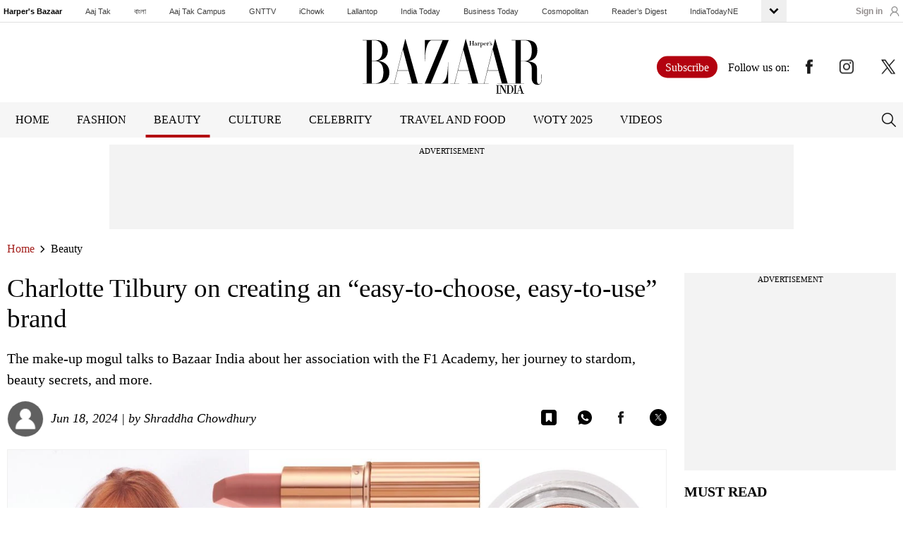

--- FILE ---
content_type: text/html; charset=utf-8
request_url: https://www.harpersbazaar.in/beauty/story/charlotte-tilbury-on-creating-an-easy-to-choose-easy-to-use-brand-1030942-2024-06-18
body_size: 27860
content:
<!DOCTYPE html><html lang="en"><head><meta charSet="utf-8"/><meta name="viewport" content="width=device-width"/><title>Charlotte Tilbury on creating an “easy-to-choose, easy-to-use” brand  - Harpers bazaar</title><meta name="description" content="The make-up mogul talks to Bazaar India about her association with the F1 Academy, her journey to stardom, beauty secrets, and more.  "/><meta name="keywords" content="Charlotte Tilbury, Charlotte Tilbury and F1, F1 academy, beauty, Charlotte Tilbury interview, beauty tips, airbrush flawless foundation, sports sponsorship, bronzer, MUA, makeup artist, partnership, bazaar india, harper&#x27;s bazaar, harper&#x27;s bazaar india, harper&#x27;s bazaar print"/><link rel="canonical" href="https://www.harpersbazaar.in/beauty/story/charlotte-tilbury-on-creating-an-easy-to-choose-easy-to-use-brand-1030942-2024-06-18"/><meta property="og:type" content="article"/><meta property="og:site_name" content="Harper Bazar"/><meta property="og:url" content="https://www.harpersbazaar.in/beauty/story/charlotte-tilbury-on-creating-an-easy-to-choose-easy-to-use-brand-1030942-2024-06-18"/><meta property="og:image" content="https://akm-img-a-in.tosshub.com/lingo/hrb/images/story/202406/66717aa1c94d2-shining-legacy-181632925-16x9.jpg"/><meta property="og:title" content="Charlotte Tilbury on creating an “easy-to-choose, easy-to-use” brand "/><meta property="og:description" content="The make-up mogul talks to Bazaar India about her association with the F1 Academy, her journey to stardom, beauty secrets, and more.  "/><meta name="twitter:image" content="https://akm-img-a-in.tosshub.com/lingo/hrb/images/story/202406/66717aa1c94d2-shining-legacy-181632925-16x9.jpg"/><meta name="twitter:url" content="https://www.harpersbazaar.in/beauty/story/charlotte-tilbury-on-creating-an-easy-to-choose-easy-to-use-brand-1030942-2024-06-18"/><meta property="twitter:title" content="Charlotte Tilbury on creating an “easy-to-choose, easy-to-use” brand "/><meta name="twitter:description" content="The make-up mogul talks to Bazaar India about her association with the F1 Academy, her journey to stardom, beauty secrets, and more.  "/><link rel="amphtml" href="https://www.harpersbazaar.in/amp/beauty/story/charlotte-tilbury-on-creating-an-easy-to-choose-easy-to-use-brand-1030942-2024-06-18"/><script async="" src="https://platform.instagram.com/en_US/embeds.js"></script><script async="" src="https://platform.twitter.com/widgets.js"></script><style>.content_wrapper{padding-bottom:65px}.mob_banner{display: none;max-width: 300px;margin: 14px auto 15px;}.web_banner{display: block;max-width: 1170px;margin: 20px auto 15px;}@media (max-width:767px){.mob_banner{display: block;}.web_banner{display: none;}}.content_inner{display:flex;justify-content:space-between}.content_left{width:calc(100% - 325px)}.content_left h1{font-size:37px;color:#000;font-family:Georgia;font-weight:500;margin:0 0 20px;line-height:43px}.content_left span.heading_sub{font-size:20px;color:#000;font-family:Georgia;font-weight:400;display:block;line-height:30px;margin:0 0 15px}.info_container{display:flex; align-items:center; flex-wrap:wrap; margin-bottom:20px}.social_links{margin-left:auto;}.social_links ul{display:flex; align-items:center;}.social_links ul li:not(:last-child){margin-right:30px}.whatup_mob{display:none;}.user_profile{width:100%;flex:0 0 70%; max-width:70%;}.content_left p{font-size:20px;color:#000;font-family:Georgia;font-weight:400;line-height:28px;margin:0 0 20px}.content_left p strong{font-weight:700;line-height:28px;font-size:20px;text-transform:uppercase}figure.image{margin-bottom:20px;}.story_one{margin:0 0 20px}.story_two{margin:0 0 10px;text-align:center}.user_profile i{vertical-align:middle;display:inline-block;font-style:italic;font-size:18px;color:#666;font-family:Georgia;font-weight:400;width:calc(100% - 70px)}.user_profile i a{color: #666;}.user_profile figure{display:inline-block;width:52px;height:49px;margin-right:10px;vertical-align:middle}@media  only screen and (max-width:1291px){.searchicon{right:24px;width:20px}.menu a,.menu a:hover{font-size:15px;margin-right:11px}.story_one{min-height:auto}.story_two{min-height:auto}.author_list li figure{width:300px;height:170px}.author_detail{width:calc(100% - 332px)}.searchicon{right:10px;width:20px}}@media  only screen and (max-width:992px){.content_left h1{font-size:28px;line-height:32px}.story_one{margin:0 0 20px}.user_profile{flex:0 0 100%; max-width:100%; margin-bottom:20px;}.social_links ul{width:100%; justify-content:space-between;padding:0 10px;}.social_links{width:100%;}.whatup_web{display:none;}.whatup_mob{display:block;}}@media  only screen and (max-width:767px){.content_left p img{margin:0 auto;display:block}.content_left p u {text-decoration:none;}.content_left{width:100%;margin:0 0}.content_inner{display:block}.content_left h1{font-size:28px;line-height:32px;margin:0 0 10px}.content_left span{font-size:16px;line-height:24px;margin:0 0 10px}.user_profile i{font-size:16px}.user_profile{margin:0 0 16px}.story_one{margin:0 -10px 20px}.content_left p{font-size:20px;line-height:28px;margin:0 0 20px}.content_left p strong{line-height:28px;font-size:20px;padding-bottom:10px;}.story_two{margin:0 0 12px}.content_wrapper{padding-bottom:32px}}.user_profile figure img { border-radius: 50%;}.story_caption h4{margin-bottom:20px;}figcaption{font-size:16px; line-height:24px;}@media (max-width:767px){.story_caption iframe{width:100%;margin-bottom:20px;}}.content_left b{font-weight: 700; line-height: 28px; font-size: 20px; text-transform: uppercase;}.add_box{margin:0 0 20px;overflow:hidden;min-height:250px;min-height: 280px;min-width: 270px;}.add_box > div:not(.adtext){min-height: 250px;background-color: #f3f3f3;}.content_right{width:300px}.content_right h4{font-size:20px;color:#000;font-family:Georgia;font-weight:700;text-transform:uppercase;margin:0 0 18px}.right_card{margin:0 0 22px}.right_card figure{margin:0 0 9px}.right_card p{font-size:20px;color:#000;font-family:Georgia;font-weight:400;line-height:26px}@media only screen and (max-width:992px){.right_card{margin:0 0 15px}.right_card p{font-size:16px}}@media only screen and (max-width:767px){.content_left b{line-height: 28px; font-size: 20px; padding-bottom: 10px;}.right_card p{font-size:18px;line-height:24px}.right_card{margin:0 0 24px}.right_card figure{text-align:center;margin:0 0 10px}.content_right{width:300px;margin:0 auto}.content_right h4,.right_card{display:none}.content_right .add_box{ display: none;}}</style><script type="application/ld+json">{"@context":"https://schema.org","@type":"BreadcrumbList","itemListElement":[{"@type":"ListItem","position":1,"name":"Home","item":"https://www.harpersbazaar.in"},{"@type":"ListItem","position":2,"name":"Beauty","item":"https://www.harpersbazaar.in/beauty"},{"@type":"ListItem","position":3,"name":"Charlotte Tilbury on creating an “easy-to-choose, easy-to-use” brand ","item":"https://www.harpersbazaar.in/beauty/story/charlotte-tilbury-on-creating-an-easy-to-choose-easy-to-use-brand-1030942-2024-06-18"}]}</script><script type="application/ld+json">{"@context":"https://schema.org","@type":"NewsArticle","mainEntityOfPage":{"@type":"WebPage","@id":"https://www.harpersbazaar.in/beauty/story/charlotte-tilbury-on-creating-an-easy-to-choose-easy-to-use-brand-1030942-2024-06-18"},"articleBody":"\n            For Charlotte Tilbury, an industry favourite known for formulations that transform the way people look and feel, it’s always been about instilling confidence in women. She discovered the empowering magic of make-up before becoming a teenager and noticed how daunting it could be, which eventually led her to launch her “easy-to-choose, easy-to-use” eponymous brand. Today, be it her iconic moisturisers or universally loved lipsticks, her products personify her passion to uplift women—a purpose that led her to join forces with the F1 Academy, the first-ever global sports sponsorship of its kind. In conversation with Bazaar India, she shares tales of her fabulous world, from then and now.\n\nHarper’s Bazaar: What led you to sponsor F1 Academy? How big of a leap do you think it is for aspiring female racers and women in the business? \n\nCharlotte Tilbury: I’m passionate about representation, inclusion, and diversity, and believe that if a door’s shut to women, it’s our duty to open it. It’s been my purpose ever since I first sat down as a make-up artist and conceived my business, right up to today. That’s why meeting Susie Wolff, the managing director of F1 Academy, was so inspirational. Like us at Charlotte Tilbury, Susie wants young women to feel confident enough that no dream is off-limits. It means so much to me that I can champion the work of the F1 Academy, and help open the thrilling world of motorsport to a new generation of drivers.\n\n  \n      \n  Charlotte TilburyHB: What’s your first memory of using make-up?\n\nCT: I became fascinated by make-up first when I was 13. I started wearing mascara at boarding school, and overnight, everyone reacted to me differently. I instantly felt more confident, and realised that make-up is incredibly powerful.\n\nHB: From becoming a make-up artist to launching your brand, how’s it been?\n\nCT: It all started when I was just 11 years old! I vividly remember going to meet my family friend, the renowned Mary Greenwell who was Princess Diana’s make-up artist at that time. She opened my eyes to the world of make-up. After becoming her assistant, one of my first jobs was working with Kate Moss when we were both just 19. Soon, I was collaborating with fashion houses like Louis Vuitton, Saint Laurent, Prada, and Gucci. I saw a gap in the market for easy-to-choose, easy-to-use skincare and make-up. I wanted to demystify what’s a very daunting experience for many women—shopping for and wearing make-up. I created my brand to share my beauty secrets with the world, and decode my make-up magic to make everyone feel and look like their most beautiful, confident selves. \n\n  \n      \n  HB: Despite the popularity of your make-up, you emphasise harder on skincare…\n\nCT: You can’t have a beautiful painting without a beautiful canvas. So, good skin prep is only ever going to improve the way your make-up looks and feels. In fact, the first ever product I created was my Magic Cream moisturiser. I also believe in the power of layering. So, all my products are designed to work together and complement each other. \n\nHB: What’s the one make-up mistake you find many making? \n\nCT: Using overly complicated make-up hacks! Make-up should be fun and easy to use. It’s always been my mission to demystify make-up and skincare, and I’ve done so by creating dreamy, colour-curated, ready-to-wear products, and easy-to-follow tutorials.\n\nHB: Indian beauty tips and tricks are renowned worldwide. Have you tried any yourself? \n\nCT: I’ve always been interested in Ayurvedic ingredients like neem and amla, and appreciated their benefits. I’m also obsessed with Indian bridal make-up and have created my own wedding make-up tutorial, in which I’ve married traditional elements with my Hollywood secrets to create a glowing, golden, gorgeous look.\n\n  \n      \n  HB: Who’s a true beauty icon in your book, and why?\n\nCT: Growing up, I’d spend hours studying the posters of silver-screen icons—Audrey Hepburn, Elizabeth Taylor, Greta Garbo, Brigitte Bardot, and Marlene Dietrich—on my wall, and wonder how I could bottle a bit of their beauty DNA. Today, I’m lucky to work with so many incredible beauty icons—Kate Moss, Amal Clooney, Salma Hayek, Sofia Vergara—that it’s impossible to choose just one. But Kate (Moss) is the ultimate beauty chameleon. Whether it’s a classic rock chick look, the perfect, sultry smokey eye, or a glamorous bombshell red lip, she has the ability to morph into any character.\n\nPRO TIPS\n\nMASCARA MAGIC\n\nIt’s all about load and lift. Hold the brush horizontally, and use the flat side to coat every lash. Twist the wand and brush through with the bristled side from root to tip for a vertical lift.\n\nTHE PERFECT BASE\n\nFirst, make sure your skin is hydrated. It will help with applying foundation for an even finish and your makeup will last longer, too. Once your skin is prepped, apply foundation with a flat brush head, starting in the centre of the face and blending outwards for a flawless finish.\n\nNAIL THAT SMOKEY EYE\n\nSwipe the primary shade onto the entire eyelid. Layer on a matte shade over the eyelid and into the crease. Dial it up by blending in a smokey hue into the crease and under your lower lashes. Finish with a swipe of a brighter colour on the centre of your eyelid using your fingertip. \n\nBALANCING COLOURS\n\nOne of my top beauty secrets for balancing colours is to apply blush after you’ve done your eyes and lips. Then you can see how much colour you need to add to the face to balance it out.\n\nFeature image credit: Charlotte Tilbury\n\nThis article originally appeared in Harper's Bazaar, April-May, 2024 print issue.\n\nAlso Read: Six fabulous women about overturning the shelf life of beauty\n\nAlso Read: Self-compassion is absent from many self-care conversations, but is key to body acceptance\n\n      ","articleSection":"Beauty","keywords":"Charlotte Tilbury, Charlotte Tilbury and F1, F1 academy, beauty, Charlotte Tilbury interview, beauty tips, airbrush flawless foundation, sports sponsorship, bronzer, MUA, makeup artist, partnership, bazaar india, harper's bazaar, harper's bazaar india, harper's bazaar print","inLanguage":"en","headline":"Charlotte Tilbury on creating an “easy-to-choose, easy-to-use” brand ","description":"The make-up mogul talks to Bazaar India about her association with the F1 Academy, her journey to stardom, beauty secrets, and more.  ","image":["https://akm-img-a-in.tosshub.com/lingo/hrb/images/story/202406/66717aa1c94d2-shining-legacy-181632925-16x9.jpg"],"datePublished":"2024-06-18T20:07:29+05:30","dateModified":"2024-06-18T20:07:29+05:30","author":{"@type":"Person","name":"Shraddha Chowdhury ","url":"https://www.harpersbazaar.in/authors/shraddha-chowdhury"},"publisher":{"@type":"Organization","name":"Harper's Bazaar India","logo":{"@type":"ImageObject","url":"https://akm-img-a-in.tosshub.com/sites/harpers-bazaar/prod/images/bazaar-logo-265x72120521015236.png"}}}</script><script type="application/ld+json">{"@context":"https://schema.org","@type":"ImageObject","url":"https://akm-img-a-in.tosshub.com/lingo/hrb/images/story/202406/66717aa1c94d2-shining-legacy-181632925-16x9.jpg?size=1200:675","width":"1200","height":"675"}</script><script type="application/ld+json">{"@context":"https://schema.org/","@type":"WebPage","name":"Charlotte Tilbury on creating an “easy-to-choose, easy-to-use” brand ","description":"The make-up mogul talks to Bazaar India about her association with the F1 Academy, her journey to stardom, beauty secrets, and more.  ","speakable":{"@type":"SpeakableSpecification","xpath":["//h1","//meta[@name=\"description\"]/@content"]},"publisher":{"@type":"Organization","name":"Harper's Bazaar India","logo":{"@type":"ImageObject","url":"https://akm-img-a-in.tosshub.com/sites/harpers-bazaar/prod/images/logo.png","width":"600","height":"60"}},"url":"https://www.harpersbazaar.in/beauty/story/charlotte-tilbury-on-creating-an-easy-to-choose-easy-to-use-brand-1030942-2024-06-18"}</script><script type="application/ld+json">{"@context":"https://schema.org","@type":"Person","name":"Shraddha Chowdhury ","url":"https://www.harpersbazaar.in/authors/shraddha-chowdhury","worksFor":{"@type":"Organization","name":"Harper's Bazaar India","url":"https://www.harpersbazaar.in"}}</script><script type="application/ld+json">{"@context":"https://schema.org/","@type":"WebSite","name":"Harper's Bazaar India","url":"https://www.harpersbazaar.in","potentialAction":{"@type":"SearchAction","target":"https://www.harpersbazaar.in/search/{search_term}","query-input":"required name=search_term"}}</script><script type="application/ld+json">{"@context":"https://schema.org","@type":"ItemList","itemListElement":[{"@type":"ListItem","position":1,"name":"Home","item":"https://www.harpersbazaar.in"},{"@type":"ListItem","position":2,"name":"Charlotte Tilbury on creating an “easy-to-choose, easy-to-use” brand  - Harpers bazaar","item":"https://www.harpersbazaar.in/beauty/story/charlotte-tilbury-on-creating-an-easy-to-choose-easy-to-use-brand-1030942-2024-06-18"}]}</script><script type="application/ld+json">[{"@context":"https://schema.org","@type":"SiteNavigationElement","name":"Fashion","url":"https://www.harpersbazaar.in/fashion"},{"@context":"https://schema.org","@type":"SiteNavigationElement","name":"Beauty","url":"https://www.harpersbazaar.in/beauty"},{"@context":"https://schema.org","@type":"SiteNavigationElement","name":"Culture","url":"https://www.harpersbazaar.in/culture"},{"@context":"https://schema.org","@type":"SiteNavigationElement","name":"Celebrity","url":"https://www.harpersbazaar.in/celebrity"},{"@context":"https://schema.org","@type":"SiteNavigationElement","name":"Travel And Food","url":"https://www.harpersbazaar.in/travel-food"},{"@context":"https://schema.org","@type":"SiteNavigationElement","name":"Videos","url":"https://www.harpersbazaar.in/videos"}]</script><script type="text/javascript">(function () {
                                / CONFIGURATION START /
                                var _sf_async_config = window._sf_async_config = (window._sf_async_config || {});
                                
                                    _sf_async_config.uid = 60355;
                                    _sf_async_config.domain = 'harpersbazaar.in';
                                    _sf_async_config.useCanonical = true;
                                    _sf_async_config.useCanonicalDomain = true;
                                    _sf_async_config.sections = 'Beauty';  
                                    _sf_async_config.authors = 'Shraddha Chowdhury ';    
                                    _sf_async_config.title = 'Charlotte Tilbury on creating an “easy-to-choose, easy-to-use” brand ';
                                    _sf_async_config.path = 'https://www.harpersbazaar.in/beauty/story/charlotte-tilbury-on-creating-an-easy-to-choose-easy-to-use-brand-1030942-2024-06-18';
                                    / CONFIGURATION END /
                                    function loadChartbeat() {
                                        var e = document.createElement('script');
                                        var n = document.getElementsByTagName('script')[0];
                                        e.type = 'text/javascript';
                                        e.async = true;
                                        e.src = 'https://static.chartbeat.com/js/chartbeat.js';
                                        n.parentNode.insertBefore(e, n);
                                    }
                                    loadChartbeat();
                                 })()</script><meta name="next-head-count" content="29"/><meta http-equiv="Content-Type" content="text/html; charset=UTF-8"/><meta http-equiv="content-language" content="en"/><meta http-equiv="X-UA-Compatible" content="IE=edge"/><link rel="icon" href="https://akm-img-a-in.tosshub.com/sites/harpers-bazaar/prod/images/favicon.ico" type="image/x-icon"/><meta name="twitter:card" content="summary_large_image"/><meta name="twitter:site" content="@Harperbazar"/><meta name="twitter:creator" content="@Harperbazar"/><meta property="og:site_name" content="Harper Bazar"/><link rel="shortcut icon" type="image/ico" href="/favicon.ico"/><link rel="fluid-icon" type="image/png" href="/favicon.ico"/><link rel="preconnect" href="https://akm-img-a-in.tosshub.com" crossorigin=""/><link rel="preconnect" href="https://securepubads.g.doubleclick.net" crossorigin=""/><link rel="preconnect" href="https//tpc.googlesyndication.com" crossorigin=""/><link rel="preconnect" href="https://pagead2.googlesyndication.com" crossorigin=""/><link rel="preconnect" href="https://tags.crwdcntrl.net" crossorigin=""/><link rel="dns-prefetch" href="https://sb.scorecardresearch.com"/><link rel="dns-prefetch" href="https://www.google-analytics.com"/><meta name="viewport" content="width=device-width, initial-scale=1, maximum-scale=5"/><style>
                *{padding:0; margin:0;}
                body {margin:0;padding: 0;line-height: 25px;overflow-x:hidden;overflow-y:auto; -webkit-overflow-scrolling: touch;}
                ul {margin: 0;padding:0;list-style: none;}
                .sso_namelabel{margin-right:7px}
                a{text-decoration:none;font-family: Arial,sans-serif;}
                .nav_cnt_wrp{padding:0 10px;}
                .gbl_nav_lnk {font-size: 11px;color: #3f3f3f;}
                .gbl_nav_wrp {width: 100%;height: auto;border-bottom: 1px solid #dfdfdf;position: relative;}
                .gbl_nav_cnt {width: 100%;display: flex;flex-wrap: wrap;justify-content: space-between;}
                .gbl_nav_mnu {width:calc(100% - 160px);display: flex;flex-wrap: wrap;justify-content: space-between;}
                .gbl_nav_ul {max-width: 100%;display: flex;justify-content:space-between;flex-wrap: wrap;overflow-x: unset;width: 100%;-ms-overflow-style: none;scrollbar-width: none; -webkit-overflow-scrolling: touch;}
                .gbl_nav_li{align-items: center;display: flex;padding: 0 18px 0px 0;line-height: 26px;}
                .gbl_nav_mnu .gbl_nav_li:first-child .gbl_nav_lnk{color: #000;}
                .gbl_nav_lnk {white-space: nowrap;font-family: Arial,sans-serif;}
                .gbl_nav_opn ul li a,.gbl_nav_mnu ul a,a {text-decoration: none;}
                .gbl_nav_opn .gbl_nav_li:first-child .gbl_nav_lnk {color: #3f3f3f;}
                .gbl_nav_arw_dwn svg {transform: rotateY(20deg);transition: all 0.8s;}
                .gbl_nav_arw {align-items:center;display:flex;justify-content:center;width: 36px;height: 31px;transition: .5s;background-color: #efefef;}
                .gbl_nav_arw svg {cursor: pointer;fill: #000000;width: 24px;height: 27px;font-weight: 700;margin-top: 4px;}
                .gbl_nav_arw_up svg {transform: rotateZ(-180deg);transition: .8s;margin-top:-4px;margin-left: 0;}
                .gbl_nav_opn.gbl_nav_dwn {height: 25px;animation: .3s linear forwards rotateMenu;border-bottom: 1px solid #dfdfdf;overflow: visible;visibility: visible;}
                .gbl_nav_opn {width: 100%;padding: 0;position: absolute;left: 0;background-color: #fff;z-index: 88;top: 32px;height: 0;overflow: hidden;}
                .gbl_nav_opn .gbl_nav_ul {height: auto;justify-content:flex-start;}
                .gbl_nav_opn .gbl_nav_li {padding: 0 19px 0px 0;line-height: 24px;}
                .gbl_nav_opn ul li {padding: 0;height: auto;}
                
                .gbl_nav_li:last-child{padding-right:0;}
                .mob_namelabel{display:block}

                .login {width: auto;font-size: 12px;font-weight: 700;align-items: center;display: block;display: flex;text-transform: uppercase;margin-left: 15px;padding: 0 10px;}
                #login-area {position: relative;display: flex;flex-wrap: wrap;margin-left: auto;}
                #login-area #signIn {display: none;}
                .login a {color: #fff;text-transform: capitalize;}
                .login span.sso_user_svg {width: 14px;margin-right: 0;display: flex;align-items: center;margin-left: 10px;margin-top: -1px;}
                .login span svg {width: 14px;height: 14px;color: #fff;fill: #ffffff;}.footer_follow_us a img { max-width:20px; } 
                @media (min-width:1025px) {
                #login-area #signIn {display: block;}}
                .ssoLoginInner {display:flex;align-items:center}
                .icon-name{height:25px;width:25px;border-radius:50%;overflow:hidden}
                .icon-name img{width:100%;height:auto;border-radius:50%;}
                .ssoLoginMain span.sso_image {margin-left: 5px;width: 25px;height: 25px;border-radius: 50%;border: 1px solid #d4d2d2;overflow: hidden;display: flex;}
                .ssoLoginMain span.sso_image img {width: 23px;height: 23px;position: relative;top: -1px;}

                @keyframes rotateMenu {
                0% {opacity: 0;transform: translate(0,-10px);}
                25% {opacity: .25;transform: translate(0,-7px);}
                50% {opacity: .5;transform: translate(0,-5px);}
                75% {opacity: .75;transform: translate(0,-3px);}
                100% {opacity: 1;transform: translate(0,0);}
                }
                .gbl_nav_up {animation: .3s linear backwards endMenu;}
                @keyframes endMenu {
                100% {opacity: 0;height: 0;}
                0% {opacity: 1;height: 35px;}
                }
                @media (min-width: 1270px){
                .nav_cnt_wrp {max-width: 1270px;margin: 0 auto;padding:0px;}
                }
                @media (max-width:1199px) {
                  .gbl_nav_mnu {width:calc(100% - 80px);}
                  .gbl_nav_ul {max-width: 100%;flex-wrap: nowrap;overflow-x: scroll;}
                  .gbl_nav_arw {display: none;}
                  .gbl_nav_opn{position: inherit;display: flex;flex-wrap: nowrap;box-shadow: none;border: none;overflow: visible;}
                  .gbl_nav_opn  .nav_cnt_wrp ul {height: auto;overflow: visible;}
                  .login span.sso_user_svg{margin:0;}
                  }
                
                .clear,.clearfix:after{clear:both;display:block;visibility:hidden;width:0;height:0}.adtext,.upperheader,figcaption{text-align:center}
                .heading_box,.relative,.tittle_text span{position:relative;z-index:1}b{font-weight:bold;}.content_left p u,.menu a,.menu a:hover,.nevigation_section a,a,a:hover{text-decoration:none}a,abbr,acronym,address,applet,article,aside,audio,b,big,blockquote,body,canvas,caption,center,cite,code,dd,del,details,dfn,div,dl,dt,embed,fieldset,figcaption,figure,footer,form,h1,h2,h3,h4,h5,h6,header,hgroup,html,i,iframe,img,ins,kbd,label,legend,li,mark,menu,nav,object,ol,output,p,pre,q,ruby,s,samp,section,small,span,strike,strong,sub,summary,sup,table,tbody,td,tfoot,th,thead,time,tr,tt,u,ul,var,video{margin:0;padding:0;border:0;font-size:100%;font:inherit;vertical-align:baseline}
                .tittle_text,em,i{font-style:italic}.follow_us label,.inputwrapper input,.load_more,.load_more:hover,.menu a,.menu a:hover,.nevigation_section a,.search_text label,.tittle_text,figcaption{font-family:Georgia;font-weight:400}.clearfix,.fixed .strickylogo,article,aside,details,figcaption,figure,footer,header,hgroup,menu,nav,section{display:block}ol,ul{list-style:none}blockquote,q{quotes:none}blockquote:after,blockquote:before,q:after,q:before{content:"";content:none}table{border-collapse:collapse;border-spacing:0}*,:after,:before{box-sizing:border-box;-moz-box-sizing:border-box;-webkit-box-sizing:border-box}html{-ms-text-size-adjust:100%;-webkit-text-size-adjust:100%;font-size:100%}body{line-height:1;font-size:62.5%;font-family:Georgia}ul{margin:0;padding:0}figcaption{font-size:14px;color:#585858;line-height:1.2;margin-top:10px}ul li{list-style-type:none}p{font-size:100%;line-height:1.5}
                a,a:hover{color:#000; cursor: pointer;}img{max-width:100%;width:auto;height:auto;}.clear{overflow:hidden}.clearfix:after{content:" ";font-size:0;line-height:0}* html .clearfix{height:1%}.container{max-width:1292px;width:100%;margin:0 auto;padding:0 10px}div.top_ad{margin:10px auto 0}figure img{border:1px solid #f0f0f0}.gallery_box figure img{border:none}.flex_wrap{display:flex;justify-content:flex-start}.load_more,.load_more:hover{display:block;width:218px;height:67px;border-radius:40px;margin:0 auto;border:1px solid #000;font-size:26px;color:#000;line-height:65px;text-align:center;padding:0 5px;text-decoration:none;cursor:pointer}.add_wrapper,.bottom_ad{overflow:unset;display:flex;margin:10px 0 40px}.add_wrapper{justify-content:center;flex-wrap:wrap; min-height:120px; max-width:970px; margin:0 auto 20px; background:#f3f3f3;}.add_box {                  
                  overflow: hidden;
                  background: #f3f3f3;
              }.adtext{width:100%;font-size:11px;line-height:18px}.bottom_ad{justify-content:center;}.add_wrapper>div:not(.adtext),div.bottom_ad>div:not(.adtext){min-height:90px;background-color:#f3f3f3}.humburger_overlay,.mobile_header{display:none}.upperheader{padding:20px 0 7px;background:#fff}
                .logo{display:inline-block;height:76px;width:267px}.upperheader a img:not(.follow_us a img){width:245px;height:auto}.bottomheader{background:#f6f6f6}.menu a,.menu a:hover{display:inline-block;padding:17px 12px;text-transform:uppercase;font-size:18px;color:#000;margin-right:24px;position:relative}.menu a.active::after,.menu a:hover::after{content:"";position:absolute;bottom:0;left:50%;transform:translateX(-50%);width:100%;height:4px;background:#b30010}.follow_us a:last-child,.menu a:hover:last-child,.menu a:last-child{margin-right:0}.searchicon{display:flex;align-items:center;margin-left:auto}.follow_us{position:absolute;right:10px;top:50%;transform:translateY(-50%)}.fixed,.overlay{position:fixed;top:0;left:0}.follow_us a,.follow_us label{display:inline-block;vertical-align:middle}.follow_us label{font-size:16px;color:#000;margin-right:23px}.follow_us a{margin-right:38px}.strickylogo{width:152px;height:42px;margin-right:36px;margin-top:4px;display:none}.strickylogo img{width:140px;height:auto}.fixed{width:100%;z-index:9999}.overlay{width:100%;height:100%;background:rgba(0,0,0,.8);z-index:99999999;display:none}.search_input,.tittle_text:after{position:absolute;top:50%;transform:translateY(-50%)}.search_box{padding-top:174px}
                .search_text{display:flex;justify-content:space-between;align-items:center;margin:0 0 30px}.cross,.search_input,.tittle_text span{display:inline-block}.search_text label{font-size:40px;color:#fff}.inputwrapper input{width:100%;border:1px solid #fff;background:#fff;border-radius:50px;color:#000;height:64px;line-height:64px;padding:0 74px 0 20px;font-size:30px}.inputwrapper input:focus{outline:0}.search_input{right:32px}.tittle_text{color:#000;font-size:54px;text-transform:uppercase;position:static;margin:0 0 44px;padding-left:46px}.tittle_text:after{content:"";left:0;width:100%;height:1px;background:#000}.tittle_text span{background:#fff;z-index:99;padding:0 5px}#content{padding-bottom:30px}.nevigation_section{padding:20px 0 26px}.nevigation_section a,.nevigation_section span{display:inline-block;vertical-align:middle;margin-right:7px}.nevigation_section a{font-size:16px;color:#000}.nevigation_section a:first-child{color:#a4201d}.nevigation_section a.active{color:#b30010}.globalnav ul li a.bold{color:#000;font-weight:700}.inputwrapper input::placeholder{color:#4e4444}.inputwrapper input::-webkit-input-placeholder{color:#4e4444}.inputwrapper input::-ms-input-placeholder{color:#4e4444}.user_profile figure img{border-radius:50%}.content_left .user_profile i,.user_profile i a{color:#000}ul.slick-dots{display:none!important}@media only screen and (max-width:1291px){.menu a,.menu a:hover{font-size:16px;margin-right:15px}.searchicon{right:24px;width:20px}}@media only screen and (max-width:992px){.banner h2{font-size:35px;line-height:45px}.follow_us a,.follow_us label{margin-right:15px}.logo{display:inline-block;height:60px;width:200px}.menu a,.menu a:hover{font-size:14px;margin-right:5px;padding:10px 5px}.strickylogo{width:112px;height:auto;margin-right:20px;margin-top:3px}.tittle_text{font-size:50px}}@media only screen and (max-width:767px){.search_box{padding-top:85px}.search_text label{font-size:30px}.cross{width:18px}.search_text{margin:0 0 8px}.inputwrapper input{height:40px;line-height:38px;padding:0 45px 0 15px;font-size:17px}.search_input{width:22px;right:16px}.bottomheader,.upperheader{display:none}.mobile_header{background:#f6f6f6;position:relative;justify-content:flex-start;align-items:center;display:flex;padding:10px}.humburger_overlay,.menu_wrapper,.mobile_header.fixed{position:fixed;top:0;left:0}.mobile_header>img{margin:0 auto;width:145px;height:auto}.mobile_header a{display:inline-block;vertical-align:middle}
                .menu_icon {    width: 45px;    height: 45px;    display: block;    text-align: center;    line-height: 53px;} .mobile_header a.menu_icon{margin-right:18px}.mobile_header .logo{width:126px;height:auto}.searchicon{ width: 45px;height: 45px;margin-left: 0;text-align: center;display: flex;justify-content: center;}#header{position:static}body{padding-top:0}.overlay{z-index:999999}.humburger_overlay{height:100%;width:100%;z-index:99999999999;background:rgba(0,0,0,.8)}.menu_wrapper{background:#242424;width:250px;height:100%;overflow:auto}.mobile_menu a{display:block;width:100%;padding:17px 18px;font-size:18px;color:#fff;font-weight:400;font-family:Georgia;text-decoration:none;border-bottom:1px solid #505050;text-transform:uppercase}.mobile_menu a:last-child{border-bottom:none}.mobile_header_top{display:flex;justify-content:space-between;align-items:flex-start;position:relative;padding:18px}.mobile_logo{display:inline-block;width:147px}.cross_menu{display:inline-block;width:17px}.tittle_text{font-size:35px;margin:0 0 14px;padding-left:16px}.add_wrapper{margin:14px auto 20px; max-width:100%; min-height:270px;}.add_wrapper img{width:100%;height:100%}.nevigation_section{padding:10px 0}.mobile_header.fixed{width:100%;z-index:999}
                .load_more,.load_more:hover{width:146px;height:43px;font-size:20px;line-height:41px}}div.cm_be-first-line{margin-bottom:25px;margin-top:1px}span.cm_be-first-line-txt{padding:0 27px;background-color:#fff}div.content_left span{margin-bottom:0}
                .story_caption p a{color:#00e;cursor:pointer}.fashion-ad-col>div:not(.adtext){min-height:250px;background-color:#f3f3f3}@media (min-width:768px){.top-hed-menu ul::-webkit-scrollbar{ display: none; } .top-hed-menu ul{ -ms-overflow-style: none; scrollbar-width: none; margin-right: 20px;}}@media (max-width:767px){div.top_ad{margin-bottom:6px}div.add_wrapper>div:not(.adtext),div.bottom_ad>div:not(.adtext){min-height:250px}}
                .top-head-body {  
                  height: auto;
                  border-bottom: 1px solid #dfdfdf;
                }
                .top-hed-menu ul {
                  max-width: 100%;
                  display: flex;
                  overflow: auto;
                  margin-right: 20px;
                }
                .top-hed-menu ul li {
                  padding: 0 31px 0 0;
                }
                .top-hed-menu ul li a,
                .top-hed-menu ul li:nth-child(1) span{
                  font-size: 12px;
                  font-weight: 700;
                  color: #938e8e;
                  white-space: nowrap;
                  font-family: Arial,sans-serif;
                  padding:9px 0px;
                  display:inline-block;
                }
                .top-hed-menu ul li:nth-child(1) a,
                .top-hed-menu ul li:nth-child(1) span{
                  color: #000;
                }
                .top-hed-menu { display: flex; flex-wrap: nowrap; align-items: center; justify-content: space-between;} .top-hed-menu a { font-size: 12px; font-weight: 700; color: #938e8e; white-space: nowrap; font-family: Arial,sans-serif; display: flex;
                  align-items: center;} .log-side-area svg { width: 14px; height: 14px; color: #919191; fill: #919191; margin-left: 10px; } .log-side-area { display: flex; align-items: center; flex-wrap: wrap; height: 100%; width: auto; justify-content: flex-end; } .log-side-area a{font-size: 12px;
    font-weight: 700;
    color: #938e8e;
    white-space: nowrap;
    font-family: Arial,sans-serif;
    display: flex;
    align-items: center;    
    cursor: pointer;} .afterlogin { font-size: 11px; color: #938e8e; font-weight: 700; -webkit-box-align: center; align-items: center; display: -webkit-box; display: flex; text-transform: uppercase;    position: absolute;right: 25px;top: 3px; } .ssoLoginInner ul { display: none; position: absolute; top: 100%; width: 112px; right: 0; z-index: 999; border: 1px solid #d6d6d6; padding: 5px 10px; background-color: #fff; box-shadow: 0 0 5px rgb(0 0 0 / 20%); } .sso_image img { width: 25px; height: 25px; position: relative; top: -1px; } .ssoLoginInner .sso_user-mobile { display: none; } .ssoLoginMain .sso_image { margin-left: 5px; width: 25px; height: 25px; border-radius: 50%; border: 1px solid #d4d2d2; overflow: hidden; display: -webkit-box; display: flex; } .ssoLoginInner span { font-size: 12px; font-weight: 700; color: #938e8e; white-space: nowrap; font-family: Arial,sans-serif; display: inline-block; } .ssoLoginMain:hover ul{display: block;} .ssoLoginInner ul li { border-bottom: 1px solid #c1c1c1; padding-bottom: 4px; margin-bottom: 3px; } .ssoLoginInner ul li a { color: #919191 !important; text-transform: uppercase; display: block;white-space: nowrap; } .ssoLoginInner ul li:last-child { border: 0; border-bottom: none; padding: 0; margin-bottom: 0; } .sso_user-mobile { display: none; } @media (max-width: 1023px){ .ssoLoginInner span{display: none;} .ssoLoginMain { position: inherit; } .ssoLoginInner ul{width: auto} .top-hed-menu { position: relative; } .log-side-area a span{ display: none; } .log-side-area{width: auto;} }
    @media (max-width: 1200px){
      .mob_namelabel {
          display: none;
      }
    }            
    @media (max-width: 767px){
                  .ssoLoginInner{
                    top: 31px;
                  }
                  .top-hed-menu ul li {
                    padding: 0px 15px 0px 0;
                    text-align: left;
                }
                .top-hed-menu ul li a {
                  font-size:11px;
                }                
                }


                .bottom_footer{background-color:#000;text-align:center;padding:15px 0}.bottom_footer span{font-size:13px;color:#fff;font-weight:400;display:inline-block;font-family:Georgia;line-height:17px}.top_footer{padding:24px 0 22px;background-color:#f6f6f6}.footer_logo_right{float:right;padding-right:77px}.footer_logo{padding:0 5px 20px;margin:0 0 12px;display:inline-block;border-bottom:1px solid #ddd;width:100%;}.footer_follow_us a,.footer_follow_us label{display:inline-block;vertical-align:middle}.footer_follow_us label{margin-right:32px;font-family:Georgia;font-weight:400;font-size:16px}.footer_follow_us a{margin-right:45px}.footer_follow_us a:last-child{margin-right:0}.top_footer h4{font-size:14px;font-weight:700;font-family:Georgia;text-transform:uppercase;margin:0 0 18px}.top_footer .h4{font-size:14px;font-weight:700;font-family:Georgia;text-transform:uppercase;margin:0 0 18px}.quick_menu{float:left;margin-left:50px;width:230px}.our_site{width:auto}.footer_menu{display:flex;justify-content:space-between;flex-wrap:wrap}.our_site_menu{padding-right:34px;margin-right:46px;border-right:1px solid #ddd}.our_site .footer_menu{display:block}.footer_menu li{margin-bottom:15px;width:50%}.footer_menu li a,.footer_menu li a:hover{font-size:14px;display:inline-block;color:#000;font-weight:400;font-family:Georgia;text-decoration:none}.our_site .footer_menu li{width:100%}
                @media only screen and (max-width:1291px){.quick_menu{margin-left:30px}.footer_logo_right{padding-right:30px}.footer_logo{width:300px}}@media only screen and (max-width:992px){.quick_menu{margin-left:0;width:190px}.footer_logo_right{padding-right:0}.our_site_menu{padding-right:20px;margin-right:20px}.our_site{margin-left:20px;width:auto}.footer_logo{width:230px}.footer_follow_us a{margin-right:15px}.footer_follow_us label{margin-right:10px}}@media only screen and (max-width:767px){.quick_menu{margin:0 0 10px;width:100%;float:none}.our_site{margin-left:0;width:100%}.our_site_menu{padding-right:0;margin-right:0;width:100%;border-right:none}.our_site_menu_right{width:100%}.our_site .flex_wrap{flex-wrap:wrap}.our_site .footer_menu{display:flex;padding:0 0 15px}.our_site .footer_menu li{width:50%;margin:0 0 19px}.footer_logo{display:none}.footer_logo_right{float:none}.footer_menu{padding:0 0 15px}.footer_follow_us label{margin:0 0 10px;display:block;text-align:center}.footer_follow_us{text-align:center;padding-top:8px;border-top:1px solid #ddd}.top_footer{padding:15px 0 20px}.bottom_footer span{font-size:12px}.footer_follow_us label{margin:0 0 17px;font-size:16px}.bottom_footer{padding:10px 0}.footer_follow_us a{margin:0 20px}.top_footer h4{margin:0 0 20px}.top_footer .h4{margin:0 0 20px}}
                @media  screen and (max-width:768px){
                .globalnav ul{display: flex;overflow: auto;white-space: nowrap;}
                .globalnav ul.signin{display:inline; overflow:visible; margin-left:10px;}
                .globalnav ul.signin li{padding-right:5px;}
                }
                @media (max-width: 991px) {
                  .story_caption iframe {
                      width: 100%;
                      margin-bottom: 20px;
                  }
                }
                @media  screen and (max-width:1024px){
                header.breakingnews{top:32px;}
                  .user_detialsbox {
                    right: 0;
                  }
                }
                .hdr_sbs_btn, a.hdr_sbs_btn{

  background-color: #B30210;

  border-radius:20px;

  display: inline-block;

  margin: 0 15px 0 0;

  padding:4px 12px;

  overflow:hidden;

  vertical-align: middle;

  -webkit-transition: all ease-in-out 0.4s;

  -ms-transition: all ease-in-out 0.4s;

  -o-transition: all ease-in-out 0.4s;

  transition: all ease-in-out 0.4s;

  position: relative;

 }

 .hdr_sbs_txt{

  color:#fff;

  font-size:16px;

  line-height:23px;

  position:relative;

  z-index:1;

  -webkit-transition: all ease-in-out 0.4s;

  -ms-transition: all ease-in-out 0.4s;

  -o-transition: all ease-in-out 0.4s;

  transition: all ease-in-out 0.4s;

 }

 .hdr_sbs_btn:hover{

  color: #fff;

 }

 .hdr_sbs_btn::before {

    content: "";

    background: #000;

    color: #fff;

    width: 100%;

    height: 0;

    position: absolute;

    left: 0;

    top: 0;

    transition: all 0.3s ease 0s;

    z-index:0;

 }

 .hdr_sbs_btn:hover::before {

    height: 100%;

 }

 .ftr_sbs_btn{

  background-color:#B30210;

  border-radius:20px;

  padding:4px 12px;

  overflow:hidden;

  -webkit-transition: all ease-in-out 0.4s;

  -ms-transition: all ease-in-out 0.4s;

  -o-transition: all ease-in-out 0.4s;

  transition: all ease-in-out 0.4s;

 }

@media (min-width: 768px) and (max-width: 900px) {

    .hdr_sbs_btn, a.hdr_sbs_btn {

        display: block;

        margin: 0 auto 10px;

        max-width: 100px;

    }

}

 @media(max-width:767px){

  .hdr_sbs_btn, a.hdr_sbs_btn{

    margin: 0 5px 0 5px;

  }

.our_site_menu_right .footer_menu li:last-child {

    width: 100%;

    display: flex;

    justify-content: center;

    margin-bottom: 0;

}

}
.fixed .strickylogo{
  width:110px;
  margin-right:20px;
}
.fixed .strickylogo img{
  width:110px;
}
.fixed .menu a, .fixed .menu a:hover {
  padding: 17px 12px;
  font-size: 16px;
  margin-right: 10px;
}

                </style><link rel="stylesheet" href=https://akm-img-a-in.tosshub.com/sites/harpers-bazaar/prod/css/global.css media="print" onload="this.media='all'" /><style></style><noscript><link rel="stylesheet" href="https://akm-img-a-in.tosshub.com/sites/harpers-bazaar/prod/css/global.css"/></noscript><script>function loadCss(href, id){  var link = document.createElement("link");link.type = "text/css";link.rel = "stylesheet";link.href = href;link.id=id; document.head.appendChild(link); }			function loadJs(src, id, delay=0){setTimeout(()=>{var s = document.createElement("script"), el = document.getElementsByTagName("script")[0]; s.defer = true; s.async = true; s.id=id; s.src = src; s.fetchpriority = "low"; el.parentNode.insertBefore(s, el);},delay)}
              window.dataLayer = window.dataLayer||[];
              loadJs("https://www.googletagmanager.com/gtag/js?id=G-PQ7BSTP72Q", "gaTagsJs", 4000);
              function gtag(){window.dataLayer.push(arguments);}

              // GTM function wrapper
    var gtmFire = false;
    function GTMScript() {
      (function (w, d, s, l, i) {
        w[l] = w[l] || [];
        w[l].push({ 'gtm.start': new Date().getTime(), event: 'gtm.js' });
        var f = d.getElementsByTagName(s)[0],
            j = d.createElement(s),
            dl = l != 'dataLayer' ? '&l=' + l : '';
        j.async = true;
        j.src = 'https://www.googletagmanager.com/gtm.js?id=' + i + dl;
        f.parentNode.insertBefore(j, f);
      })(window, document, 'script', 'dataLayer', 'GTM-M57NDHZ');

      gtmFire = true;
    }

    // Trigger GTM with delay if not already fired
    setTimeout(() => {
      if (!gtmFire) GTMScript();
    }, 3000);
              gtag('js', new Date());
              gtag('config', 'G-PQ7BSTP72Q'); 
              var googletag=googletag||{};googletag.cmd=googletag.cmd||[];
              var _comscore = _comscore || []; _comscore.push({ c1: "2", c2: "8549097" }); loadJs("https://sb.scorecardresearch.com/cs/8549097/beacon.js", "comscoreJs", 3500);
              loadJs("https://akm-img-a-in.tosshub.com/sites/common/resources/ssoonetap/prod/js/min/onetapsdk.js?ver=120523", "onetaphb", 5000);
              </script><script defer="" src="https://cdn.jsdelivr.net/npm/hls.js@latest"></script><script src="https://link.rubiconproject.com/magnite/11350.js"></script><noscript data-n-css=""></noscript><script defer="" nomodule="" src="https://akm-img-a-in.tosshub.com/sites/harpersbazaar/resources/prod-v2/_next/static/chunks/polyfills-c67a75d1b6f99dc8.js"></script><script src="https://akm-img-a-in.tosshub.com/sites/harpersbazaar/resources/prod-v2/_next/static/chunks/webpack-43792801d80b3d62.js" defer=""></script><script src="https://akm-img-a-in.tosshub.com/sites/harpersbazaar/resources/prod-v2/_next/static/chunks/framework-a070cbfff3c750c5.js" defer=""></script><script src="https://akm-img-a-in.tosshub.com/sites/harpersbazaar/resources/prod-v2/_next/static/chunks/main-f973e73f5bd1a941.js" defer=""></script><script src="https://akm-img-a-in.tosshub.com/sites/harpersbazaar/resources/prod-v2/_next/static/chunks/pages/_app-c01718e1bca840d6.js" defer=""></script><script src="https://akm-img-a-in.tosshub.com/sites/harpersbazaar/resources/prod-v2/_next/static/chunks/75fc9c18-fb7f3302bfe17589.js" defer=""></script><script src="https://akm-img-a-in.tosshub.com/sites/harpersbazaar/resources/prod-v2/_next/static/chunks/6656-cd9c6395c16ffa57.js" defer=""></script><script src="https://akm-img-a-in.tosshub.com/sites/harpersbazaar/resources/prod-v2/_next/static/chunks/402-d1d28c65055aba3d.js" defer=""></script><script src="https://akm-img-a-in.tosshub.com/sites/harpersbazaar/resources/prod-v2/_next/static/chunks/4841-2a4b50cd3bd9a6ad.js" defer=""></script><script src="https://akm-img-a-in.tosshub.com/sites/harpersbazaar/resources/prod-v2/_next/static/chunks/pages/%5Bsection%5D/story/%5Bstoryslug%5D-e2dc0364a7103171.js" defer=""></script><script src="https://akm-img-a-in.tosshub.com/sites/harpersbazaar/resources/prod-v2/_next/static/EM8YC7H04kazR4g3vY_-Z/_buildManifest.js" defer=""></script><script src="https://akm-img-a-in.tosshub.com/sites/harpersbazaar/resources/prod-v2/_next/static/EM8YC7H04kazR4g3vY_-Z/_ssgManifest.js" defer=""></script>
<script>(window.BOOMR_mq=window.BOOMR_mq||[]).push(["addVar",{"rua.upush":"false","rua.cpush":"false","rua.upre":"false","rua.cpre":"false","rua.uprl":"false","rua.cprl":"false","rua.cprf":"false","rua.trans":"","rua.cook":"false","rua.ims":"false","rua.ufprl":"false","rua.cfprl":"false","rua.isuxp":"false","rua.texp":"norulematch","rua.ceh":"false","rua.ueh":"false","rua.ieh.st":"0"}]);</script>
                              <script>!function(e){var n="https://s.go-mpulse.net/boomerang/";if("False"=="True")e.BOOMR_config=e.BOOMR_config||{},e.BOOMR_config.PageParams=e.BOOMR_config.PageParams||{},e.BOOMR_config.PageParams.pci=!0,n="https://s2.go-mpulse.net/boomerang/";if(window.BOOMR_API_key="7HZBX-AJELW-JY4D8-JH4E7-YML4E",function(){function e(){if(!r){var e=document.createElement("script");e.id="boomr-scr-as",e.src=window.BOOMR.url,e.async=!0,o.appendChild(e),r=!0}}function t(e){r=!0;var n,t,a,i,d=document,O=window;if(window.BOOMR.snippetMethod=e?"if":"i",t=function(e,n){var t=d.createElement("script");t.id=n||"boomr-if-as",t.src=window.BOOMR.url,BOOMR_lstart=(new Date).getTime(),e=e||d.body,e.appendChild(t)},!window.addEventListener&&window.attachEvent&&navigator.userAgent.match(/MSIE [67]\./))return window.BOOMR.snippetMethod="s",void t(o,"boomr-async");a=document.createElement("IFRAME"),a.src="about:blank",a.title="",a.role="presentation",a.loading="eager",i=(a.frameElement||a).style,i.width=0,i.height=0,i.border=0,i.display="none",o.appendChild(a);try{O=a.contentWindow,d=O.document.open()}catch(_){n=document.domain,a.src="javascript:var d=document.open();d.domain='"+n+"';void 0;",O=a.contentWindow,d=O.document.open()}if(n)d._boomrl=function(){this.domain=n,t()},d.write("<bo"+"dy onload='document._boomrl();'>");else if(O._boomrl=function(){t()},O.addEventListener)O.addEventListener("load",O._boomrl,!1);else if(O.attachEvent)O.attachEvent("onload",O._boomrl);d.close()}function a(e){window.BOOMR_onload=e&&e.timeStamp||(new Date).getTime()}if(!window.BOOMR||!window.BOOMR.version&&!window.BOOMR.snippetExecuted){window.BOOMR=window.BOOMR||{},window.BOOMR.snippetStart=(new Date).getTime(),window.BOOMR.snippetExecuted=!0,window.BOOMR.snippetVersion=14,window.BOOMR.url=n+"7HZBX-AJELW-JY4D8-JH4E7-YML4E";var i=document.currentScript||document.getElementsByTagName("script")[0],o=i.parentNode,r=!1,d=document.createElement("link");if(d.relList&&"function"==typeof d.relList.supports&&d.relList.supports("preload")&&"as"in d)window.BOOMR.snippetMethod="p",d.href=window.BOOMR.url,d.rel="preload",d.as="script",d.addEventListener("load",e),d.addEventListener("error",function(){t(!0)}),setTimeout(function(){if(!r)t(!0)},3e3),BOOMR_lstart=(new Date).getTime(),o.appendChild(d);else t(!1);if(window.addEventListener)window.addEventListener("load",a,!1);else if(window.attachEvent)window.attachEvent("onload",a)}}(),"".length>0)if(e&&"performance"in e&&e.performance&&"function"==typeof e.performance.setResourceTimingBufferSize)e.performance.setResourceTimingBufferSize();!function(){if(BOOMR=e.BOOMR||{},BOOMR.plugins=BOOMR.plugins||{},!BOOMR.plugins.AK){var n=""=="true"?1:0,t="",a="aogrtuaxzcoiu2lrw6da-f-46e768601-clientnsv4-s.akamaihd.net",i="false"=="true"?2:1,o={"ak.v":"39","ak.cp":"1361878","ak.ai":parseInt("822496",10),"ak.ol":"0","ak.cr":9,"ak.ipv":4,"ak.proto":"h2","ak.rid":"5de5331d","ak.r":44268,"ak.a2":n,"ak.m":"dscr","ak.n":"ff","ak.bpcip":"3.141.25.0","ak.cport":57822,"ak.gh":"23.192.164.138","ak.quicv":"","ak.tlsv":"tls1.3","ak.0rtt":"","ak.0rtt.ed":"","ak.csrc":"-","ak.acc":"","ak.t":"1769060230","ak.ak":"hOBiQwZUYzCg5VSAfCLimQ==gIkqTKo77at/ok2gBrL9P+oNWuiy2vYCGqf4FIx9K8AfXHSFWGnApMpvq77xfDMtcjy6z5uYHJKoIHHSrnrfX3i3nlsNLyzhQ7Wn016r/S/6MG9pAmkie8wjdIoHVk5X9KEO4OpMsVhm/IbIFIPRFC1V+n0gF/jWoTH7f7tDpJ3WW0u55RV24ht2fjg8pbNSa4RA+nnlesKfek4MSvcYMlT3ZFk7oBGdSwzge1KKgT/IsnWT1R4F2YV9C/5B34iBDcMWHn9NRxymQLvXnxdMKQmgREW7yUmqcmnTPVhw3ZXKj9MjRR5r+EFfmL3C4uQCBrd19wRyptwV2rOCPWT7eG2TxfNw1GybhJh/aPCCtyhU5oARN81yBpFwXUaTiDksYb4zQ2Sp7leFir/+oURdVKeK95+crOqCGFjXXpZ416k=","ak.pv":"8","ak.dpoabenc":"","ak.tf":i};if(""!==t)o["ak.ruds"]=t;var r={i:!1,av:function(n){var t="http.initiator";if(n&&(!n[t]||"spa_hard"===n[t]))o["ak.feo"]=void 0!==e.aFeoApplied?1:0,BOOMR.addVar(o)},rv:function(){var e=["ak.bpcip","ak.cport","ak.cr","ak.csrc","ak.gh","ak.ipv","ak.m","ak.n","ak.ol","ak.proto","ak.quicv","ak.tlsv","ak.0rtt","ak.0rtt.ed","ak.r","ak.acc","ak.t","ak.tf"];BOOMR.removeVar(e)}};BOOMR.plugins.AK={akVars:o,akDNSPreFetchDomain:a,init:function(){if(!r.i){var e=BOOMR.subscribe;e("before_beacon",r.av,null,null),e("onbeacon",r.rv,null,null),r.i=!0}return this},is_complete:function(){return!0}}}}()}(window);</script></head><body><div id="__next" data-reactroot=""><div class="gbl_nav_wrp"><div class="nav_cnt_wrp"><div class="gbl_nav_cnt"><div class="gbl_nav_mnu"><ul class="gbl_nav_ul"><li class="gbl_nav_li"><a class="gbl_nav_lnk" href="/" title="Harper Bazaar" aria-label="Harper&#x27;s Bazaar" rel="noopener" style="font-weight:700">Harper&#x27;s Bazaar</a></li><li class="gbl_nav_li"><a class="gbl_nav_lnk" href="https://www.aajtak.in" title="Aaj Tak" aria-label="Aaj Tak" target="_blank" rel="noopener">Aaj Tak</a></li><li class="gbl_nav_li"><a class="gbl_nav_lnk" href="https://bangla.aajtak.in/" title="বাংলা" aria-label="বাংলা" target="_blank" rel="noopener">বাংলা</a></li><li class="gbl_nav_li"><a class="gbl_nav_lnk" href="https://www.aajtakcampus.in/" title="Aaj Tak Campus" aria-label="Aaj Tak Campus" target="_blank" rel="noopener">Aaj Tak Campus</a></li><li class="gbl_nav_li"><a class="gbl_nav_lnk" href="https://www.gnttv.com/" title="GNTTV" aria-label="GNTTV" target="_blank" rel="noopener">GNTTV</a></li><li class="gbl_nav_li"><a class="gbl_nav_lnk" href="https://www.ichowk.in/" title="iChowk" aria-label="iChowk" target="_blank" rel="noopener">iChowk</a></li><li class="gbl_nav_li"><a class="gbl_nav_lnk" href="https://www.thelallantop.com/" title="Lallantop" aria-label="Lallantop" target="_blank" rel="noopener">Lallantop</a></li><li class="gbl_nav_li"><a class="gbl_nav_lnk" href="https://www.indiatoday.in/" title="India Today" aria-label="India Today" target="_blank" rel="noopener">India Today</a></li><li class="gbl_nav_li"><a class="gbl_nav_lnk" href="https://www.businesstoday.in/" title="Business Today" aria-label="Business Today" target="_blank" rel="noopener">Business Today</a></li><li class="gbl_nav_li"><a class="gbl_nav_lnk" href="https://www.cosmopolitan.in/" title="Cosmopolitan" aria-label="Cosmopolitan" target="_blank" rel="noopener">Cosmopolitan</a></li><li class="gbl_nav_li"><a class="gbl_nav_lnk" href="https://www.readersdigest.in/" title="Reader’s Digest" aria-label="Reader’s Digest" target="_blank" rel="noopener">Reader’s Digest</a></li><li class="gbl_nav_li"><a class="gbl_nav_lnk" href="https://www.indiatodayne.in/" title="IndiaTodayNE" aria-label="IndiaTodayNE" target="_blank" rel="noopener">IndiaTodayNE</a></li><span class="gbl_nav_arw"><svg xmlns="http://www.w3.org/2000/svg" height="18" width="18"><path d="M12 15.825 5.55 9.35 7.4 7.5l4.6 4.6 4.6-4.6 1.85 1.85Z"></path></svg></span><div class="gbl_nav_opn"><script>(function(){
                                                    let  restG = document.querySelector(".gbl_nav_arw");
                                                    let ulVisible = document.querySelector(".gbl_nav_opn");

                                                    restG.addEventListener("click", function(e){
                                                    ulVisible.classList.toggle("gbl_nav_dwn");
                                                    e.stopPropagation();
                                                    restG.classList.toggle("gbl_nav_arw_up");

                                                    if(!ulVisible.classList.contains("gbl_nav_dwn")){
                                                        ulVisible.classList.add("gbl_nav_up");
                                                    }else{
                                                    ulVisible.classList.remove("gbl_nav_up");
                                                    };

                                                    if(!restG.classList.contains("gbl_nav_arw_up")){
                                                    restG.classList.add("gbl_nav_arw_dwn");
                                                    }else{
                                                    restG.classList.remove("gbl_nav_arw_dwn");
                                                    };
                                                        });
                                                        ulVisible.addEventListener("click", function(e){
                                                    e.stopPropagation();
                                                        });
                                                    window.addEventListener("click", function(){
                                                    if(ulVisible.classList.contains("gbl_nav_dwn")){
                                                        ulVisible.classList.remove("gbl_nav_dwn");
                                                        ulVisible.classList.add("gbl_nav_up");
                                                        restG.classList.add("gbl_nav_arw_dwn");
                                                    };
                                                    if(restG.classList.contains("gbl_nav_arw_up")){
                                                    restG.classList.remove("gbl_nav_arw_up");
                                                    };
                                                    });
                                                    })();</script><div class="nav_cnt_wrp"><ul class="gbl_nav_ul"><li class="gbl_nav_li"><a class="gbl_nav_lnk" href="https://malayalam.indiatoday.in/" title="Malayalam" aria-label="Malayalam" target="_blank" rel="noopener">Malayalam</a></li><li class="gbl_nav_li"><a class="gbl_nav_lnk" href="https://thesportstak.com/" title="Sports Tak" aria-label="Sports Tak" target="_blank" rel="noopener">Sports Tak</a></li><li class="gbl_nav_li"><a class="gbl_nav_lnk" href="https://www.crimetak.in/" title="Crime Tak" aria-label="Crime Tak" target="_blank" rel="noopener">Crime Tak</a></li><li class="gbl_nav_li"><a class="gbl_nav_lnk" href="https://www.astrotak.com" title="Astro Tak" aria-label="Astro Tak" target="_blank" rel="noopener">Astro Tak</a></li><li class="gbl_nav_li"><a class="gbl_nav_lnk" href="https://www.indiatodaygaming.com/" title="Gaming" aria-label="Gaming" target="_blank" rel="noopener">Gaming</a></li><li class="gbl_nav_li"><a class="gbl_nav_lnk" href="https://www.bridestoday.in/" title="Brides Today" aria-label="Brides Today" target="_blank" rel="noopener">Brides Today</a></li><li class="gbl_nav_li"><a class="gbl_nav_lnk" href="https://www.ishq.com/" title="Ishq FM" aria-label="Ishq FM" target="_blank" rel="noopener">Ishq FM</a></li></ul></div></div></ul></div></div></div></div><header id="header"><div class="upperheader"><div class="container relative"><a href="/"><img src="https://akm-img-a-in.tosshub.com/sites/harpers-bazaar/prod/images/HB_beta_logo.svg" alt="Harper&#x27;s Bazaar India" width="245" height="80"/></a><div class="follow_us"><a class="hdr_sbs_btn" href="https://subscriptions.intoday.in/harper-bazaar-india?utm_source=website" target="_blank"><span class="hdr_sbs_txt">Subscribe</span></a><label>Follow us on:</label><a href="https://www.facebook.com/HarpersBazaarIndia" target="_blank"><img src="https://akm-img-a-in.tosshub.com/sites/harpers-bazaar/prod/images/facebook.png" width="10" height="20" alt="social_image"/></a><a href="https://www.instagram.com/bazaarindia" target="_blank"><img src="https://akm-img-a-in.tosshub.com/sites/harpers-bazaar/prod/images/instrgram.png" width="20" height="20" alt="social_image"/></a><a href="https://twitter.com/BazaarIndia" target="_blank"><img src="https://akm-img-a-in.tosshub.com/sites/harpers-bazaar/prod/images/twitter.png" width="22" height="22" alt="social_image"/></a></div></div></div><div id="fixedNav" class="bottomheader"><div class="container relative flex_wrap"><a class="strickylogo" href="/"><img src="https://akm-img-a-in.tosshub.com/sites/harpers-bazaar/prod/images/HB_beta_logo.svg" alt="strickylogo" width="140px" height="46px"/></a><nav class="menu"><a class="" href="/">HOME</a><a class="" href="/fashion">FASHION</a><a class="" href="/beauty">BEAUTY</a><a class="" href="/culture">CULTURE</a><a class="" href="/celebrity">CELEBRITY</a><a class="" href="/travel-food">TRAVEL AND FOOD</a><a class="" href="/women-of-the-year-awards-2025">WOTY 2025</a><a class="" href="/videos">Videos</a></nav><span class="searchicon"><img class="searchImg" src="https://akm-img-a-in.tosshub.com/sites/harpers-bazaar/prod/images/search.png" width="30" height="30" alt="search"/></span></div></div><div class="mobile_header"><span class="menu_icon"><img src="https://akm-img-a-in.tosshub.com/sites/harpers-bazaar/prod/images/menu_icon.png" width="25" height="18" alt="menu"/></span><img src="https://akm-img-a-in.tosshub.com/sites/harpers-bazaar/prod/images/HB_beta_logo.svg" alt="stickyLogo" width="145px" height="47px"/><a class="hdr_sbs_btn" href="https://subscriptions.intoday.in/harper-bazaar-india?utm_source=website"><span class="hdr_sbs_txt">Subscribe</span></a><span class="searchicon"><img class="searchImg" src="https://akm-img-a-in.tosshub.com/sites/harpers-bazaar/prod/images/search.png" width="30" height="30" alt="search"/></span></div></header><div class="add_wrapper top_ad"><div class="adtext">ADVERTISEMENT</div><div id="div-gpt-ad-6326067-1"></div></div><div class="nevigation_section"><div class="container"><a href="/">Home  </a><span> <img src="https://akm-img-a-in.tosshub.com/sites/harpers-bazaar/prod/images/backarrow.png" width="9" height="13" alt="back"/></span><a href="https://www.harpersbazaar.in/beauty">Beauty</a></div></div><section class="content_wrapper"><div class="container"><div class="content_inner"><div class="content_left"><h1>Charlotte Tilbury on creating an “easy-to-choose, easy-to-use” brand </h1><span class="heading_sub"><h2>The make-up mogul talks to Bazaar India about her association with the F1 Academy, her journey to stardom, beauty secrets, and more.  </h2></span><div class="info_container"><div class="user_profile"><figure><img class="authorIcon" src="https://akm-img-a-in.tosshub.com/sites/harpers-bazaar/prod/images/author-icon160421113925.png" width="52" height="52" alt=""/></figure><i>Jun 18, 2024<!-- --> | by <a href="https://www.harpersbazaar.in/authors/shraddha-chowdhury">Shraddha Chowdhury </a></i></div><div class="social_links"><ul><li class="bookmark"><a role="button" data-activity="read_later"> <svg width="22" xml:space="preserve" xmlns:xlink="http://www.w3.org/1999/xlink" id="Layer_1" style="enable-background:new 0 0 30 30" version="1.1" viewBox="0 0 30 30" x="0px" xmlns="http://www.w3.org/2000/svg" y="0px"><style type="text/css"> .st0 {fill: #000; } .st1 {fill - rule: evenodd; clip-rule: evenodd; fill: #fff; } .st2 {fill - rule: evenodd; clip-rule: evenodd; fill: #000; display: none } .st2.show {display: block } </style><g><path class="st0" d="M25,30H5c-2.8,0-5-2.2-5-5V5c0-2.8,2.2-5,5-5h20c2.8,0,5,2.2,5,5v20C30,27.8,27.8,30,25,30z"></path><g><g><path class="st1" d="M19.8,6.4c0.1,0,0.3,0,0.4,0.1c0.4,0.2,0.7,0.5,0.7,0.9v15c0,0.4-0.3,0.8-0.7,0.9c-0.1,0.1-0.3,0.1-0.4,0.1 c-0.3,0-0.5-0.1-0.8-0.3l-4-3.9l-4,3.9c-0.2,0.2-0.5,0.3-0.8,0.3c-0.1,0-0.3,0-0.4-0.1c-0.4-0.2-0.7-0.5-0.7-0.9v-15 c0-0.4,0.3-0.8,0.7-0.9c0.1-0.1,0.3-0.1,0.4-0.1H19.8L19.8,6.4z"></path></g></g><path class="st2 itgdBMcheck" d="M19.1,11.4l-4.8,5c-0.3,0.3-0.7,0.3-1,0l-2.4-2.5c-0.3-0.3-0.3-0.7,0-1s0.7-0.3,1,0l1.9,2l4.3-4.5 c0.3-0.3,0.7-0.3,1,0C19.4,10.7,19.4,11.1,19.1,11.4z"></path></g></svg></a></li><li><a data-activity="whatsapp_share" href="https://web.whatsapp.com/send?text=Charlotte Tilbury on creating an “easy-to-choose, easy-to-use” brand %0A%0Ahttps://www.harpersbazaar.in/beauty/story/charlotte-tilbury-on-creating-an-easy-to-choose-easy-to-use-brand-1030942-2024-06-18?utm_source%3Dwhatsapp%26utm_medium%3DWEB" target="_blank" class="whatup_web"><svg xmlns="http://www.w3.org/2000/svg" width="20" height="20" viewBox="0 0 20 20"> <path id="whats_app" d="M1557.7,475.995c6.294-10.36-5.484-21.268-15.744-13.126-3.228,4.472-3.209,9.42-.573,13.032l-.8,4.127,3.9-1.343c4.04,2.336,9.466,1.736,13.222-2.689m-3.257-2.035a2.984,2.984,0,0,1-2.084,1.023,9.2,9.2,0,0,1-5.119-2.292c-1.4-1.4-2.637-2.813-2.931-4.1s-.253-1.872.108-2.4c0,0,.587-1.025,1.064-1.084s1.095-.059,1.261.253.908,2.131.908,2.131a.714.714,0,0,1-.068.615,6.168,6.168,0,0,1-.635.743.542.542,0,0,0,0,.645,11.71,11.71,0,0,0,1.407,1.725,7.685,7.685,0,0,0,2.285,1.341.457.457,0,0,0,.352-.108c.136-.136.879-1.064.879-1.064a.52.52,0,0,1,.635-.127c.4.18,2.111,1.035,2.111,1.035a.372.372,0,0,1,.2.376,2.419,2.419,0,0,1-.373,1.295" transform="translate(-1539.466 -460.027)" fill="#040504"></path> </svg></a><a data-activity="whatsapp_share" href="whatsapp://send?text=Charlotte Tilbury on creating an “easy-to-choose, easy-to-use” brand %0A%0Ahttps://www.harpersbazaar.in/beauty/story/charlotte-tilbury-on-creating-an-easy-to-choose-easy-to-use-brand-1030942-2024-06-18%2F%3Futm_source%3Dwhatsapp%26utm_medium%3DMobile" target="_blank" class="whatup_mob"><svg xmlns="http://www.w3.org/2000/svg" width="20" height="20" viewBox="0 0 20 20"> <path id="whats_app" d="M1557.7,475.995c6.294-10.36-5.484-21.268-15.744-13.126-3.228,4.472-3.209,9.42-.573,13.032l-.8,4.127,3.9-1.343c4.04,2.336,9.466,1.736,13.222-2.689m-3.257-2.035a2.984,2.984,0,0,1-2.084,1.023,9.2,9.2,0,0,1-5.119-2.292c-1.4-1.4-2.637-2.813-2.931-4.1s-.253-1.872.108-2.4c0,0,.587-1.025,1.064-1.084s1.095-.059,1.261.253.908,2.131.908,2.131a.714.714,0,0,1-.068.615,6.168,6.168,0,0,1-.635.743.542.542,0,0,0,0,.645,11.71,11.71,0,0,0,1.407,1.725,7.685,7.685,0,0,0,2.285,1.341.457.457,0,0,0,.352-.108c.136-.136.879-1.064.879-1.064a.52.52,0,0,1,.635-.127c.4.18,2.111,1.035,2.111,1.035a.372.372,0,0,1,.2.376,2.419,2.419,0,0,1-.373,1.295" transform="translate(-1539.466 -460.027)" fill="#040504"></path> </svg></a></li><li><a data-activity="facebook_share" href="https://www.facebook.com/sharer.php?u=https://www.harpersbazaar.in/beauty/story/charlotte-tilbury-on-creating-an-easy-to-choose-easy-to-use-brand-1030942-2024-06-18" target="_blank"><svg xmlns="http://www.w3.org/2000/svg" width="22" height="20" viewBox="0 0 22 20"> <defs> <clipPath id="clip-path"> <rect id="Rectangle_1" width="22" height="20" transform="translate(1907 49)" fill="#fff"></rect> </clipPath> </defs> <g id="Facebook" transform="translate(-1907 -49)" opacity="0.902"> <g id="Mask_Group_1" clip-path="url(#clip-path)"> <path id="Color_Overlay" d="M1915.7,67.721V58.983h-1.719V55.911h1.719V53.924a3.388,3.388,0,0,1,3.646-3.646l2.676.012v2.98h-1.942a.735.735,0,0,0-.765.838v1.805h2.7l-.317,3.07h-2.385v8.738Z"></path> </g> </g> </svg></a></li><li><a data-activity="twitter_share" href="https://twitter.com/intent/tweet?url=https://www.harpersbazaar.in/beauty/story/charlotte-tilbury-on-creating-an-easy-to-choose-easy-to-use-brand-1030942-2024-06-18&amp;via=harpersbazaar&amp;text=Charlotte Tilbury on creating an “easy-to-choose, easy-to-use” brand &amp;original_referer=https://www.harpersbazaar.in/beauty/story/charlotte-tilbury-on-creating-an-easy-to-choose-easy-to-use-brand-1030942-2024-06-18" target="_blank"><svg id="logo-twitter" xmlns="http://www.w3.org/2000/svg" width="24" height="24" viewBox="0 0 36 36"><g transform="translate(-15 -164.999)"><circle id="Ellipse_1476" data-name="Ellipse 1476" cx="18" cy="18" r="18" transform="translate(15 164.999)" fill="#000"></circle><path id="logo" d="M8.176,5.945,13.29,0H12.078L7.638,5.162,4.091,0H0L5.363,7.806,0,14.04H1.212L5.9,8.589,9.647,14.04h4.091l-5.562-8.1Zm-1.66,1.93L5.973,7.1,1.649.912H3.51L7,5.9l.543.777,4.536,6.488H10.217l-3.7-5.294Z" transform="translate(26.322 175.541)" fill="#fff"></path></g></svg></a></li></ul></div></div><figure class="story_one"><source media="(max-width: 420px)" srcSet="https://akm-img-a-in.tosshub.com/lingo/hrb/images/story/202406/66717aa1c94d2-shining-legacy-181632925-16x9.jpg?size=*:240"/><source media="(min-width: 420px)" srcSet="https://akm-img-a-in.tosshub.com/lingo/hrb/images/story/202406/66717aa1c94d2-shining-legacy-181632925-16x9.jpg?size=*:480"/><img src="/assets/images/horizontal-placelolder.jpg" data-src="https://akm-img-a-in.tosshub.com/lingo/hrb/images/story/202406/66717aa1c94d2-shining-legacy-181632925-16x9.jpg" alt="Harper&#x27;s Bazaar India" caption="Charlotte Tilbury on creating an “easy-to-choose, easy-to-use” brand " width="945" height="532" loading="eager"/></figure><p></p><div class="story_caption">
            <div class="text-formatted field field--name-body field--type-text-with-summary field--label-hidden field__item"><p>For Charlotte Tilbury, an industry favourite known for formulations that transform the way people look and feel, it’s always been about instilling confidence in women. She discovered the empowering magic of make-up before becoming a teenager and noticed how daunting it could be, which eventually led her to launch her “easy-to-choose, easy-to-use” eponymous brand. Today, be it her iconic moisturisers or universally loved lipsticks, her products personify her passion to uplift women—a purpose that led her to join forces with the F1 Academy, the first-ever global sports sponsorship of its kind. In conversation with <em>Bazaar India</em>, she shares tales of her fabulous world, from then and now.</p>

<p><strong>Harper’s Bazaar: </strong>What led you to sponsor F1 Academy? How big of a leap do you think it is for aspiring female racers and women in the business? </p><div class="itemcenter"><iframe scrolling="no" allowfullscreen="" frameBorder="0" width="100%" height="93" awidth="320" aheight="93" amplayout="fixed" src="https://akm-img-a-in.tosshub.com/sites/banners/harpersbazaar/preferred-source.html" class="preferred-source-banner" loading="lazy"></iframe></div>

<p><strong>Charlotte Tilbury:</strong> I’m passionate about representation, inclusion, and diversity, and believe that if a door’s shut to women, it’s our duty to open it. It’s been my purpose ever since I first sat down as a make-up artist and conceived my business, right up to today. That’s why meeting Susie Wolff, the managing director of F1 Academy, was so inspirational. Like us at Charlotte Tilbury, Susie wants young women to feel confident enough that no dream is off-limits. It means so much to me that I can champion the work of the F1 Academy, and help open the thrilling world of motorsport to a new generation of drivers.</p>

<figure role="group" class="caption caption-article embedded-entity align-center"><article><article class="media media--type-ckeditor-image media--view-mode-image"><div class="field field--name-field-media-image field--type-image field--label-hidden field__item">  <img alt="Charlotte Tilbury" class="image-style-medium-crop-simple" height="800" src="https://akm-img-a-in.tosshub.com/lingo/styles/medium_crop_simple/public/images/story/202406/untitled_design_82_0.png" typeof="foaf:Image" width="600"/></div>
      
  </article></article><figcaption>Charlotte Tilbury</figcaption></figure><p><br/><strong>HB: </strong>What’s your first memory of using make-up?</p>

<p><strong>CT:</strong> I became fascinated by make-up first when I was 13. I started wearing mascara at boarding school, and overnight, everyone reacted to me differently. I instantly felt more confident, and realised that make-up is incredibly powerful.</p>

<p><strong>HB:</strong> From becoming a make-up artist to launching your brand, how’s it been?</p>

<p><strong>CT:</strong> It all started when I was just 11 years old! I vividly remember going to meet my family friend, the renowned Mary Greenwell who was Princess Diana’s make-up artist at that time. She opened my eyes to the world of make-up. After becoming her assistant, one of my first jobs was working with Kate Moss when we were both just 19. Soon, I was collaborating with fashion houses like Louis Vuitton, Saint Laurent, Prada, and Gucci. I saw a gap in the market for easy-to-choose, easy-to-use skincare and make-up. I wanted to demystify what’s a very daunting experience for many women—shopping for and wearing make-up. I created my brand to share my beauty secrets with the world, and decode my make-up magic to make everyone feel and look like their most beautiful, confident selves. </p>

<article class="embedded-entity align-center"><article class="media media--type-ckeditor-image media--view-mode-image"><div class="field field--name-field-media-image field--type-image field--label-hidden field__item">  <img src="https://akm-img-a-in.tosshub.com/lingo/styles/medium_crop_simple/public/images/story/202406/add_a_little_bit_of_body_text_16.png" width="600" height="600" alt="Make-up products from Charlotte Tilbury // Image Courtesy: The Brand" typeof="foaf:Image" class="image-style-medium-crop-simple"/></div>
      
  </article></article><p><br/><strong>HB:</strong> Despite the popularity of your make-up, you emphasise harder on skincare…</p>

<p><strong>CT: </strong>You can’t have a beautiful painting without a beautiful canvas. So, good skin prep is only ever going to improve the way your make-up looks and feels. In fact, the first ever product I created was my Magic Cream moisturiser. I also believe in the power of layering. So, all my products are designed to work together and complement each other. </p>

<p><strong>HB:</strong> What’s the one make-up mistake you find many making? </p>

<p><strong>CT:</strong> Using overly complicated make-up hacks! Make-up should be fun and easy to use. It’s always been my mission to demystify make-up and skincare, and I’ve done so by creating dreamy, colour-curated, ready-to-wear products, and easy-to-follow tutorials.</p>

<p><strong>HB: </strong>Indian beauty tips and tricks are renowned worldwide. Have you tried any yourself? </p>

<p><strong>CT:</strong> I’ve always been interested in Ayurvedic ingredients like neem and amla, and appreciated their benefits. I’m also obsessed with Indian bridal make-up and have created my own wedding make-up tutorial, in which I’ve married traditional elements with my Hollywood secrets to create a glowing, golden, gorgeous look.</p>

<article class="embedded-entity align-center"><article class="media media--type-ckeditor-image media--view-mode-image"><div class="field field--name-field-media-image field--type-image field--label-hidden field__item">  <img src="https://akm-img-a-in.tosshub.com/lingo/styles/medium_crop_simple/public/images/story/202406/add_a_little_bit_of_body_text_17.png" width="600" height="600" alt="Make-up products from Charlotte Tilbury // Image Courtesy: The Brand" typeof="foaf:Image" class="image-style-medium-crop-simple"/></div>
      
  </article></article><p><br/><strong>HB:</strong> Who’s a true beauty icon in your book, and why?</p>

<p><strong>CT: </strong>Growing up, I’d spend hours studying the posters of silver-screen icons—Audrey Hepburn, Elizabeth Taylor, Greta Garbo, Brigitte Bardot, and Marlene Dietrich—on my wall, and wonder how I could bottle a bit of their beauty DNA. Today, I’m lucky to work with so many incredible beauty icons—Kate Moss, Amal Clooney, Salma Hayek, Sofia Vergara—that it’s impossible to choose just one. But Kate (Moss) is the ultimate beauty chameleon. Whether it’s a classic rock chick look, the perfect, sultry smokey eye, or a glamorous bombshell red lip, she has the ability to morph into any character.</p>

<p><strong>PRO TIPS</strong></p>

<p><strong>MASCARA MAGIC</strong></p>

<p>It’s all about load and lift. Hold the brush horizontally, and use the flat side to coat every lash. Twist the wand and brush through with the bristled side from root to tip for a vertical lift.</p>

<p><strong>THE PERFECT BASE</strong></p>

<p>First, make sure your skin is hydrated. It will help with applying foundation for an even finish and your makeup will last longer, too. Once your skin is prepped, apply foundation with a flat brush head, starting in the centre of the face and blending outwards for a flawless finish.</p>

<p><strong>NAIL THAT SMOKEY EYE</strong></p>

<p>Swipe the primary shade onto the entire eyelid. Layer on a matte shade over the eyelid and into the crease. Dial it up by blending in a smokey hue into the crease and under your lower lashes. Finish with a swipe of a brighter colour on the centre of your eyelid using your fingertip. </p>

<p><strong>BALANCING COLOURS</strong></p>

<p>One of my top beauty secrets for balancing colours is to apply blush after you’ve done your eyes and lips. Then you can see how much colour you need to add to the face to balance it out.</p>

<p>Feature image credit: Charlotte Tilbury</p>

<p><em>This article originally appeared in Harper&#x27;s Bazaar, April-May, 2024 print issue.</em></p>

<p>Also Read: <a href="https://www.harpersbazaar.in/beauty/story/fabulous-at-every-age-1026640-2024-06-16">Six fabulous women about overturning the shelf life of beauty</a></p>

<p>Also Read: <a href="https://www.harpersbazaar.in/beauty/story/self-compassion-is-absent-from-many-self-care-conversations-but-is-key-to-body-acceptance-1027378-2024-06-13">Self-compassion is absent from many self-care conversations, but is key to body acceptance</a></p>
</div>
      </div><div id="commentshb"></div></div><div class="content_right"><figure class="add_box"><div class="adtext">ADVERTISEMENT</div><div id="div-gpt-ad-6326067-2"></div></figure><h4>Must Read</h4><div class="right_card"><a href="/beauty/story/raising-your-frequency-is-the-key-to-improved-wellbeing-in-2026-here-are-5-easy-exercises-to-try-1333494-2026-01-19"><figure style="cursor:pointer"><source media="(max-width: 420px)" srcSet="https://akm-img-a-in.tosshub.com/lingo/hrb/images/story/202601/696e00a187c3a-frequency-195955910-16x9.jpg?size=*:240"/><source media="(min-width: 420px)" srcSet="https://akm-img-a-in.tosshub.com/lingo/hrb/images/story/202601/696e00a187c3a-frequency-195955910-16x9.jpg?size=*:480"/><img src="https://www.harpersbazaar.in/assets/images/horizontal-placelolder.jpg" data-src="https://akm-img-a-in.tosshub.com/lingo/hrb/images/story/202601/696e00a187c3a-frequency-195955910-16x9.jpg" alt="Harper&#x27;s Bazaar India" width="298" height="168" loading="eager"/></figure></a><p><a href="/beauty/story/raising-your-frequency-is-the-key-to-improved-wellbeing-in-2026-here-are-5-easy-exercises-to-try-1333494-2026-01-19">Raising your &#x27;frequency&#x27; is the key to improved wellbeing in 2026. Here are 5 easy exercises to try</a></p></div><div class="right_card"><a href="/beauty/story/everyone-is-injecting-peptides-but-what-do-they-even-do-1332195-2026-01-18"><figure style="cursor:pointer"><source media="(max-width: 420px)" srcSet="https://akm-img-a-in.tosshub.com/lingo/hrb/images/story/202601/696a1929e26db-peptides-165536927-16x9.jpg?size=*:240"/><source media="(min-width: 420px)" srcSet="https://akm-img-a-in.tosshub.com/lingo/hrb/images/story/202601/696a1929e26db-peptides-165536927-16x9.jpg?size=*:480"/><img src="https://www.harpersbazaar.in/assets/images/horizontal-placelolder.jpg" data-src="https://akm-img-a-in.tosshub.com/lingo/hrb/images/story/202601/696a1929e26db-peptides-165536927-16x9.jpg" alt="Harper&#x27;s Bazaar India" width="298" height="168" loading="eager"/></figure></a><p><a href="/beauty/story/everyone-is-injecting-peptides-but-what-do-they-even-do-1332195-2026-01-18">Everyone is injecting peptides. But what do they even do?</a></p></div><div class="right_card"><a href="/beauty/story/from-refined-colour-melting-to-liquid-contour-bobs-these-8-hair-trends-will-dominate-2026-1332100-2026-01-18"><figure style="cursor:pointer"><source media="(max-width: 420px)" srcSet="https://akm-img-a-in.tosshub.com/lingo/hrb/images/story/202601/6969f6dc6f97f-hair-162914320-16x9.png?size=*:240"/><source media="(min-width: 420px)" srcSet="https://akm-img-a-in.tosshub.com/lingo/hrb/images/story/202601/6969f6dc6f97f-hair-162914320-16x9.png?size=*:480"/><img src="https://www.harpersbazaar.in/assets/images/horizontal-placelolder.jpg" data-src="https://akm-img-a-in.tosshub.com/lingo/hrb/images/story/202601/6969f6dc6f97f-hair-162914320-16x9.png" alt="Harper&#x27;s Bazaar India" width="298" height="168" loading="eager"/></figure></a><p><a href="/beauty/story/from-refined-colour-melting-to-liquid-contour-bobs-these-8-hair-trends-will-dominate-2026-1332100-2026-01-18">From refined colour-melting to &#x27;liquid contour&#x27; bobs, these 8 hair trends will dominate 2026</a></p></div><div class="right_card"><a href="/beauty/story/trend-alert-rich-girls-have-toned-arms-1332112-2026-01-18"><figure style="cursor:pointer"><source media="(max-width: 420px)" srcSet="https://akm-img-a-in.tosshub.com/lingo/hrb/images/story/202601/696a004558a49-rich-girls-toned-arms-bella-hadid-16092068-16x9.png?size=*:240"/><source media="(min-width: 420px)" srcSet="https://akm-img-a-in.tosshub.com/lingo/hrb/images/story/202601/696a004558a49-rich-girls-toned-arms-bella-hadid-16092068-16x9.png?size=*:480"/><img src="https://www.harpersbazaar.in/assets/images/horizontal-placelolder.jpg" data-src="https://akm-img-a-in.tosshub.com/lingo/hrb/images/story/202601/696a004558a49-rich-girls-toned-arms-bella-hadid-16092068-16x9.png" alt="Harper&#x27;s Bazaar India" width="298" height="168" loading="eager"/></figure></a><p><a href="/beauty/story/trend-alert-rich-girls-have-toned-arms-1332112-2026-01-18">Trend alert! Rich girls have toned arms</a></p></div><div class="right_card"><a href="/beauty/story/why-is-everyone-so-obsessed-with-odessa-azions-hair-1332044-2026-01-16"><figure style="cursor:pointer"><source media="(max-width: 420px)" srcSet="https://akm-img-a-in.tosshub.com/lingo/hrb/images/story/202601/6969e141803c9-odessa-azion-165700101-16x9.png?size=*:240"/><source media="(min-width: 420px)" srcSet="https://akm-img-a-in.tosshub.com/lingo/hrb/images/story/202601/6969e141803c9-odessa-azion-165700101-16x9.png?size=*:480"/><img src="https://www.harpersbazaar.in/assets/images/horizontal-placelolder.jpg" data-src="https://akm-img-a-in.tosshub.com/lingo/hrb/images/story/202601/6969e141803c9-odessa-azion-165700101-16x9.png" alt="Harper&#x27;s Bazaar India" width="298" height="168" loading="eager"/></figure></a><p><a href="/beauty/story/why-is-everyone-so-obsessed-with-odessa-azions-hair-1332044-2026-01-16">Why is everyone so obsessed with Odessa A’zion’s hair?</a></p></div><div class="right_card"><a href="/beauty/story/the-surprising-lipstick-trend-from-the-2026-golden-globes-1332004-2026-01-16"><figure style="cursor:pointer"><source media="(max-width: 420px)" srcSet="https://akm-img-a-in.tosshub.com/lingo/hrb/images/story/202601/6969d33dd2b71-lipstick-165712133-16x9.png?size=*:240"/><source media="(min-width: 420px)" srcSet="https://akm-img-a-in.tosshub.com/lingo/hrb/images/story/202601/6969d33dd2b71-lipstick-165712133-16x9.png?size=*:480"/><img src="https://www.harpersbazaar.in/assets/images/horizontal-placelolder.jpg" data-src="https://akm-img-a-in.tosshub.com/lingo/hrb/images/story/202601/6969d33dd2b71-lipstick-165712133-16x9.png" alt="Harper&#x27;s Bazaar India" width="298" height="168" loading="eager"/></figure></a><p><a href="/beauty/story/the-surprising-lipstick-trend-from-the-2026-golden-globes-1332004-2026-01-16">The surprising lipstick trend from the 2026 Golden Globes</a></p></div><div class="right_card"><a href="/beauty/story/whats-an-anti-ageing-smile-1331454-2026-01-15"><figure style="cursor:pointer"><source media="(max-width: 420px)" srcSet="https://akm-img-a-in.tosshub.com/lingo/hrb/images/story/202601/6969ec741aed4-kajol-164446783-16x9.png?size=*:240"/><source media="(min-width: 420px)" srcSet="https://akm-img-a-in.tosshub.com/lingo/hrb/images/story/202601/6969ec741aed4-kajol-164446783-16x9.png?size=*:480"/><img src="https://www.harpersbazaar.in/assets/images/horizontal-placelolder.jpg" data-src="https://akm-img-a-in.tosshub.com/lingo/hrb/images/story/202601/6969ec741aed4-kajol-164446783-16x9.png" alt="Harper&#x27;s Bazaar India" width="298" height="168" loading="eager"/></figure></a><p><a href="/beauty/story/whats-an-anti-ageing-smile-1331454-2026-01-15">What&#x27;s an anti-ageing smile? </a></p></div><div class="right_card"><a href="/culture/story/inside-satish-gujrals-centenary-exhibition-at-ngma-through-feroze-gujrals-eyes-1334427-2026-01-21"><figure style="cursor:pointer"><source media="(max-width: 420px)" srcSet="https://akm-img-a-in.tosshub.com/lingo/hrb/images/story/202601/69708a008263a-feroze-gujral-21102682-16x9.png?size=*:240"/><source media="(min-width: 420px)" srcSet="https://akm-img-a-in.tosshub.com/lingo/hrb/images/story/202601/69708a008263a-feroze-gujral-21102682-16x9.png?size=*:480"/><img src="https://www.harpersbazaar.in/assets/images/horizontal-placelolder.jpg" data-src="https://akm-img-a-in.tosshub.com/lingo/hrb/images/story/202601/69708a008263a-feroze-gujral-21102682-16x9.png" alt="Harper&#x27;s Bazaar India" width="298" height="168" loading="eager"/></figure></a><p><a href="/culture/story/inside-satish-gujrals-centenary-exhibition-at-ngma-through-feroze-gujrals-eyes-1334427-2026-01-21">Inside Satish Gujral’s centenary exhibition at NGMA, through Feroze Gujral’s eyes</a></p></div><div class="right_card"><a href="/culture/story/anoushka-shankar-wants-music-to-feel-intimate-again-1334397-2026-01-21"><figure style="cursor:pointer"><source media="(max-width: 420px)" srcSet="https://akm-img-a-in.tosshub.com/lingo/hrb/images/story/202601/697083a8cc1b5-anoushka-shankar-214331456-16x9.png?size=*:240"/><source media="(min-width: 420px)" srcSet="https://akm-img-a-in.tosshub.com/lingo/hrb/images/story/202601/697083a8cc1b5-anoushka-shankar-214331456-16x9.png?size=*:480"/><img src="https://www.harpersbazaar.in/assets/images/horizontal-placelolder.jpg" data-src="https://akm-img-a-in.tosshub.com/lingo/hrb/images/story/202601/697083a8cc1b5-anoushka-shankar-214331456-16x9.png" alt="Harper&#x27;s Bazaar India" width="298" height="168" loading="eager"/></figure></a><p><a href="/culture/story/anoushka-shankar-wants-music-to-feel-intimate-again-1334397-2026-01-21">Anoushka Shankar wants music to feel intimate again</a></p></div><div class="right_card"><a href="/fashion/story/naomi-osaka-doesnt-play-when-it-comes-to-fashion-1334529-2026-01-21"><figure style="cursor:pointer"><source media="(max-width: 420px)" srcSet="https://akm-img-a-in.tosshub.com/lingo/hrb/images/story/202601/6970baf95ee66-naomi-osaka-213931818-16x9.png?size=*:240"/><source media="(min-width: 420px)" srcSet="https://akm-img-a-in.tosshub.com/lingo/hrb/images/story/202601/6970baf95ee66-naomi-osaka-213931818-16x9.png?size=*:480"/><img src="https://www.harpersbazaar.in/assets/images/horizontal-placelolder.jpg" data-src="https://akm-img-a-in.tosshub.com/lingo/hrb/images/story/202601/6970baf95ee66-naomi-osaka-213931818-16x9.png" alt="Harper&#x27;s Bazaar India" width="298" height="168" loading="eager"/></figure></a><p><a href="/fashion/story/naomi-osaka-doesnt-play-when-it-comes-to-fashion-1334529-2026-01-21">Naomi Osaka doesn’t play when it comes to fashion</a></p></div></div></div></div></section><div class="add_wrapper bottom_ad"><div class="adtext">ADVERTISEMENT</div><div id="div-gpt-ad-6326067-3"></div></div><footer id="footer"><div class="top_footer"><div class="container clearfix"><div class="quick_menu"><div class="h4">QUICK LINKS</div><ul class="footer_menu"><li><a href="/">Home</a></li><li><a href="/celebrity">Celebrity</a></li><li><a href="/fashion">Fashion</a></li><li><a href="/culture">Culture</a></li><li><a href="/beauty">Beauty</a></li><li><a href="/travel-food">Travel &amp; Food</a></li><li><a href="/videos">Videos</a></li></ul></div><div class="quick_menu our_site"><div class="flex_wrap"><div class="our_site_menu"><div class="h4">OUR SISTER SITES</div><ul class="footer_menu"><li><a target="_blank" href="https://www.cosmopolitan.in/">Cosmopolitan</a></li><li><a target="_blank" href="https://www.bridestoday.in/">Bride’s Today</a></li></ul></div><div class="our_site_menu_right"><ul class="footer_menu"><li><a target="_blank" href="https://www.indiatodaygroup.com/contact.php">Contact Us</a></li><li><a target="_blank" href="https://www.indiatodaygroup.com/privacy-policy.html">Privacy</a></li><li><a class="ftr_sbs_btn" href="https://subscriptions.intoday.in/harper-bazaar-india?utm_source=website" target="_blank"><span class="hdr_sbs_txt">Subscribe</span></a></li></ul></div></div></div><div class="footer_logo_right"><span class="footer_logo"><img src="https://akm-img-a-in.tosshub.com/sites/harpers-bazaar/prod/images/HB_beta_logo.svg" alt="Harper&#x27;s Bazaar India"/></span><div class="footer_follow_us"><label>Follow us on:</label><a role="button" aria-label="fb1" href="https://www.facebook.com/HarpersBazaarIndia" target="_blank"><img src="https://akm-img-a-in.tosshub.com/sites/harpers-bazaar/prod/images/facebook.png" width="10" height="20" alt="facebook"/></a><a role="button" aria-label="insta1" href="https://www.instagram.com/bazaarindia" class="" target="_blank"><img src="https://akm-img-a-in.tosshub.com/sites/harpers-bazaar/prod/images/instrgram.png" width="20" height="20" alt="instagram"/></a><a role="button" aria-label="twitter1" href="https://twitter.com/BazaarIndia" target="_blank"><img src="https://akm-img-a-in.tosshub.com/sites/harpers-bazaar/prod/images/twitter.png" width="22" height="22" alt="tiwtter"/></a></div></div></div></div><div class="bottom_footer"><div class="container"><span>Copyright © <!-- -->2026<!-- --> Living Media India Limited. For reprint rights: Syndications Today. India Today Group.</span></div></div></footer></div><script id="__NEXT_DATA__" type="application/json">{"props":{"pageProps":{"data":{"status":1,"message":"","data":{"id":"1030942","content_type":"story","type":"story","langcode":"hrb","is_published":"1","cms_user_name":"Stuti Agarwal","event_venue_name":"","event_venue_country":"","title":"Charlotte Tilbury on creating an “easy-to-choose, easy-to-use” brand ","title_short":"Charlotte Tilbury on creating an “easy-to-choose, easy-to-use” brand ","slug":"Beauty","title_amp":"Charlotte Tilbury on creating an “easy-to-choose, easy-to-use” brand ","title_app":"Charlotte Tilbury on creating an “easy-to-choose, easy-to-use” brand ","live_blog_end_time":"","city":"","embed_video":"","sponsored_icon":"","sponsored_url":"","image_main":"https://akm-img-a-in.tosshub.com/lingo/hrb/images/story/202406/66717aa1c94d2-shining-legacy-181632925-16x9.jpg","image_credit":"","image_caption":"Charlotte Tilbury ","image_main_alt_text":"","datetime_created":"2024-06-18 15:47:22","datetime_updated":"2024-06-18 20:07:29","datetime_published":"2024-06-18 20:07:29","key_events_content":[],"is_comment_display":"1","comment_count":"","is_tech":"","is_sponsored":"0","is_amp":"1","ai_quiz_id":0,"ai_quiz_status":0,"is_listicle":"","is_factoid":"","is_buzz":"","is_ad_display":"","is_migrated":"0","url_in_english":"","at_front_url":"","description":"\n            \u003cdiv class=\"text-formatted field field--name-body field--type-text-with-summary field--label-hidden field__item\"\u003e\u003cp\u003eFor Charlotte Tilbury, an industry favourite known for formulations that transform the way people look and feel, it’s always been about instilling confidence in women. She discovered the empowering magic of make-up before becoming a teenager and noticed how daunting it could be, which eventually led her to launch her “easy-to-choose, easy-to-use” eponymous brand. Today, be it her iconic moisturisers or universally loved lipsticks, her products personify her passion to uplift women—a purpose that led her to join forces with the F1 Academy, the first-ever global sports sponsorship of its kind. In conversation with \u003cem\u003eBazaar India\u003c/em\u003e, she shares tales of her fabulous world, from then and now.\u003c/p\u003e\n\n\u003cp\u003e\u003cstrong\u003eHarper’s Bazaar: \u003c/strong\u003eWhat led you to sponsor F1 Academy? How big of a leap do you think it is for aspiring female racers and women in the business? \u003c/p\u003e\n\n\u003cp\u003e\u003cstrong\u003eCharlotte Tilbury:\u003c/strong\u003e I’m passionate about representation, inclusion, and diversity, and believe that if a door’s shut to women, it’s our duty to open it. It’s been my purpose ever since I first sat down as a make-up artist and conceived my business, right up to today. That’s why meeting Susie Wolff, the managing director of F1 Academy, was so inspirational. Like us at Charlotte Tilbury, Susie wants young women to feel confident enough that no dream is off-limits. It means so much to me that I can champion the work of the F1 Academy, and help open the thrilling world of motorsport to a new generation of drivers.\u003c/p\u003e\n\n\u003cfigure role=\"group\" class=\"caption caption-article embedded-entity align-center\"\u003e\u003carticle\u003e\u003carticle class=\"media media--type-ckeditor-image media--view-mode-image\"\u003e\u003cdiv class=\"field field--name-field-media-image field--type-image field--label-hidden field__item\"\u003e  \u003cimg alt=\"Charlotte Tilbury\" class=\"image-style-medium-crop-simple\" height=\"800\" src=\"https://akm-img-a-in.tosshub.com/lingo/styles/medium_crop_simple/public/images/story/202406/untitled_design_82_0.png\" typeof=\"foaf:Image\" width=\"600\" /\u003e\u003c/div\u003e\n      \n  \u003c/article\u003e\u003c/article\u003e\u003cfigcaption\u003eCharlotte Tilbury\u003c/figcaption\u003e\u003c/figure\u003e\u003cp\u003e\u003cbr /\u003e\u003cstrong\u003eHB: \u003c/strong\u003eWhat’s your first memory of using make-up?\u003c/p\u003e\n\n\u003cp\u003e\u003cstrong\u003eCT:\u003c/strong\u003e I became fascinated by make-up first when I was 13. I started wearing mascara at boarding school, and overnight, everyone reacted to me differently. I instantly felt more confident, and realised that make-up is incredibly powerful.\u003c/p\u003e\n\n\u003cp\u003e\u003cstrong\u003eHB:\u003c/strong\u003e From becoming a make-up artist to launching your brand, how’s it been?\u003c/p\u003e\n\n\u003cp\u003e\u003cstrong\u003eCT:\u003c/strong\u003e It all started when I was just 11 years old! I vividly remember going to meet my family friend, the renowned Mary Greenwell who was Princess Diana’s make-up artist at that time. She opened my eyes to the world of make-up. After becoming her assistant, one of my first jobs was working with Kate Moss when we were both just 19. Soon, I was collaborating with fashion houses like Louis Vuitton, Saint Laurent, Prada, and Gucci. I saw a gap in the market for easy-to-choose, easy-to-use skincare and make-up. I wanted to demystify what’s a very daunting experience for many women—shopping for and wearing make-up. I created my brand to share my beauty secrets with the world, and decode my make-up magic to make everyone feel and look like their most beautiful, confident selves. \u003c/p\u003e\n\n\u003carticle class=\"embedded-entity align-center\"\u003e\u003carticle class=\"media media--type-ckeditor-image media--view-mode-image\"\u003e\u003cdiv class=\"field field--name-field-media-image field--type-image field--label-hidden field__item\"\u003e  \u003cimg src=\"https://akm-img-a-in.tosshub.com/lingo/styles/medium_crop_simple/public/images/story/202406/add_a_little_bit_of_body_text_16.png\" width=\"600\" height=\"600\" alt=\"Make-up products from Charlotte Tilbury // Image Courtesy: The Brand\" typeof=\"foaf:Image\" class=\"image-style-medium-crop-simple\" /\u003e\u003c/div\u003e\n      \n  \u003c/article\u003e\u003c/article\u003e\u003cp\u003e\u003cbr /\u003e\u003cstrong\u003eHB:\u003c/strong\u003e Despite the popularity of your make-up, you emphasise harder on skincare…\u003c/p\u003e\n\n\u003cp\u003e\u003cstrong\u003eCT: \u003c/strong\u003eYou can’t have a beautiful painting without a beautiful canvas. So, good skin prep is only ever going to improve the way your make-up looks and feels. In fact, the first ever product I created was my Magic Cream moisturiser. I also believe in the power of layering. So, all my products are designed to work together and complement each other. \u003c/p\u003e\n\n\u003cp\u003e\u003cstrong\u003eHB:\u003c/strong\u003e What’s the one make-up mistake you find many making? \u003c/p\u003e\n\n\u003cp\u003e\u003cstrong\u003eCT:\u003c/strong\u003e Using overly complicated make-up hacks! Make-up should be fun and easy to use. It’s always been my mission to demystify make-up and skincare, and I’ve done so by creating dreamy, colour-curated, ready-to-wear products, and easy-to-follow tutorials.\u003c/p\u003e\n\n\u003cp\u003e\u003cstrong\u003eHB: \u003c/strong\u003eIndian beauty tips and tricks are renowned worldwide. Have you tried any yourself? \u003c/p\u003e\n\n\u003cp\u003e\u003cstrong\u003eCT:\u003c/strong\u003e I’ve always been interested in Ayurvedic ingredients like neem and amla, and appreciated their benefits. I’m also obsessed with Indian bridal make-up and have created my own wedding make-up tutorial, in which I’ve married traditional elements with my Hollywood secrets to create a glowing, golden, gorgeous look.\u003c/p\u003e\n\n\u003carticle class=\"embedded-entity align-center\"\u003e\u003carticle class=\"media media--type-ckeditor-image media--view-mode-image\"\u003e\u003cdiv class=\"field field--name-field-media-image field--type-image field--label-hidden field__item\"\u003e  \u003cimg src=\"https://akm-img-a-in.tosshub.com/lingo/styles/medium_crop_simple/public/images/story/202406/add_a_little_bit_of_body_text_17.png\" width=\"600\" height=\"600\" alt=\"Make-up products from Charlotte Tilbury // Image Courtesy: The Brand\" typeof=\"foaf:Image\" class=\"image-style-medium-crop-simple\" /\u003e\u003c/div\u003e\n      \n  \u003c/article\u003e\u003c/article\u003e\u003cp\u003e\u003cbr /\u003e\u003cstrong\u003eHB:\u003c/strong\u003e Who’s a true beauty icon in your book, and why?\u003c/p\u003e\n\n\u003cp\u003e\u003cstrong\u003eCT: \u003c/strong\u003eGrowing up, I’d spend hours studying the posters of silver-screen icons—Audrey Hepburn, Elizabeth Taylor, Greta Garbo, Brigitte Bardot, and Marlene Dietrich—on my wall, and wonder how I could bottle a bit of their beauty DNA. Today, I’m lucky to work with so many incredible beauty icons—Kate Moss, Amal Clooney, Salma Hayek, Sofia Vergara—that it’s impossible to choose just one. But Kate (Moss) is the ultimate beauty chameleon. Whether it’s a classic rock chick look, the perfect, sultry smokey eye, or a glamorous bombshell red lip, she has the ability to morph into any character.\u003c/p\u003e\n\n\u003cp\u003e\u003cstrong\u003ePRO TIPS\u003c/strong\u003e\u003c/p\u003e\n\n\u003cp\u003e\u003cstrong\u003eMASCARA MAGIC\u003c/strong\u003e\u003c/p\u003e\n\n\u003cp\u003eIt’s all about load and lift. Hold the brush horizontally, and use the flat side to coat every lash. Twist the wand and brush through with the bristled side from root to tip for a vertical lift.\u003c/p\u003e\n\n\u003cp\u003e\u003cstrong\u003eTHE PERFECT BASE\u003c/strong\u003e\u003c/p\u003e\n\n\u003cp\u003eFirst, make sure your skin is hydrated. It will help with applying foundation for an even finish and your makeup will last longer, too. Once your skin is prepped, apply foundation with a flat brush head, starting in the centre of the face and blending outwards for a flawless finish.\u003c/p\u003e\n\n\u003cp\u003e\u003cstrong\u003eNAIL THAT SMOKEY EYE\u003c/strong\u003e\u003c/p\u003e\n\n\u003cp\u003eSwipe the primary shade onto the entire eyelid. Layer on a matte shade over the eyelid and into the crease. Dial it up by blending in a smokey hue into the crease and under your lower lashes. Finish with a swipe of a brighter colour on the centre of your eyelid using your fingertip. \u003c/p\u003e\n\n\u003cp\u003e\u003cstrong\u003eBALANCING COLOURS\u003c/strong\u003e\u003c/p\u003e\n\n\u003cp\u003eOne of my top beauty secrets for balancing colours is to apply blush after you’ve done your eyes and lips. Then you can see how much colour you need to add to the face to balance it out.\u003c/p\u003e\n\n\u003cp\u003eFeature image credit: Charlotte Tilbury\u003c/p\u003e\n\n\u003cp\u003e\u003cem\u003eThis article originally appeared in Harper's Bazaar, April-May, 2024 print issue.\u003c/em\u003e\u003c/p\u003e\n\n\u003cp\u003eAlso Read: \u003ca href=\"https://www.harpersbazaar.in/beauty/story/fabulous-at-every-age-1026640-2024-06-16\"\u003eSix fabulous women about overturning the shelf life of beauty\u003c/a\u003e\u003c/p\u003e\n\n\u003cp\u003eAlso Read: \u003ca href=\"https://www.harpersbazaar.in/beauty/story/self-compassion-is-absent-from-many-self-care-conversations-but-is-key-to-body-acceptance-1027378-2024-06-13\"\u003eSelf-compassion is absent from many self-care conversations, but is key to body acceptance\u003c/a\u003e\u003c/p\u003e\n\u003c/div\u003e\n      ","amp_description":"\n            \u003cdiv class=\"clearfix text-formatted field field--name-body field--type-text-with-summary field--label-hidden field__item\"\u003e\u003cp\u003eFor Charlotte Tilbury, an industry favourite known for formulations that transform the way people look and feel, it’s always been about instilling confidence in women. She discovered the empowering magic of make-up before becoming a teenager and noticed how daunting it could be, which eventually led her to launch her “easy-to-choose, easy-to-use” eponymous brand. Today, be it her iconic moisturisers or universally loved lipsticks, her products personify her passion to uplift women—a purpose that led her to join forces with the F1 Academy, the first-ever global sports sponsorship of its kind. In conversation with \u003cem\u003eBazaar India\u003c/em\u003e, she shares tales of her fabulous world, from then and now.\u003c/p\u003e\n\n\u003cp\u003e\u003cstrong\u003eHarper’s Bazaar: \u003c/strong\u003eWhat led you to sponsor F1 Academy? How big of a leap do you think it is for aspiring female racers and women in the business? \u003c/p\u003e\n\n\u003cp\u003e\u003cstrong\u003eCharlotte Tilbury:\u003c/strong\u003e I’m passionate about representation, inclusion, and diversity, and believe that if a door’s shut to women, it’s our duty to open it. It’s been my purpose ever since I first sat down as a make-up artist and conceived my business, right up to today. That’s why meeting Susie Wolff, the managing director of F1 Academy, was so inspirational. Like us at Charlotte Tilbury, Susie wants young women to feel confident enough that no dream is off-limits. It means so much to me that I can champion the work of the F1 Academy, and help open the thrilling world of motorsport to a new generation of drivers.\u003c/p\u003e\n\n\u003cfigure role=\"group\" class=\"caption caption-article embedded-entity align-center\"\u003e\u003carticle\u003e\u003carticle class=\"media media--type-ckeditor-image media--view-mode-image\"\u003e\u003cdiv class=\"field field--name-field-media-image field--type-image field--label-hidden field__item\"\u003e  \u003camp-img  src=\"https://akm-img-a-in.tosshub.com/lingo/styles/medium_crop_simple/public/images/story/202406/untitled_design_82_0.png\" alt=\"\" height=\"800\" width=\"600\" layout=\"responsive\"\u003e\u003c/amp-img\u003e\u003c/div\u003e\n      \n  \u003c/article\u003e\u003c/article\u003e\u003cfigcaption\u003eCharlotte Tilbury\u003c/figcaption\u003e\u003c/figure\u003e\u003cp\u003e\u003cbr\u003e\u003cstrong\u003eHB: \u003c/strong\u003eWhat’s your first memory of using make-up?\u003c/p\u003e\n\n\u003cp\u003e\u003cstrong\u003eCT:\u003c/strong\u003e I became fascinated by make-up first when I was 13. I started wearing mascara at boarding school, and overnight, everyone reacted to me differently. I instantly felt more confident, and realised that make-up is incredibly powerful.\u003c/p\u003e\n\n\u003cp\u003e\u003cstrong\u003eHB:\u003c/strong\u003e From becoming a make-up artist to launching your brand, how’s it been?\u003c/p\u003e\n\n\u003cp\u003e\u003cstrong\u003eCT:\u003c/strong\u003e It all started when I was just 11 years old! I vividly remember going to meet my family friend, the renowned Mary Greenwell who was Princess Diana’s make-up artist at that time. She opened my eyes to the world of make-up. After becoming her assistant, one of my first jobs was working with Kate Moss when we were both just 19. Soon, I was collaborating with fashion houses like Louis Vuitton, Saint Laurent, Prada, and Gucci. I saw a gap in the market for easy-to-choose, easy-to-use skincare and make-up. I wanted to demystify what’s a very daunting experience for many women—shopping for and wearing make-up. I created my brand to share my beauty secrets with the world, and decode my make-up magic to make everyone feel and look like their most beautiful, confident selves. \u003c/p\u003e\n\n\u003carticle class=\"embedded-entity align-center\"\u003e\u003carticle class=\"media media--type-ckeditor-image media--view-mode-image\"\u003e\u003cdiv class=\"field field--name-field-media-image field--type-image field--label-hidden field__item\"\u003e  \u003camp-img  src=\"https://akm-img-a-in.tosshub.com/lingo/styles/medium_crop_simple/public/images/story/202406/add_a_little_bit_of_body_text_16.png\" alt=\"\" height=\"600\" width=\"600\" layout=\"responsive\"\u003e\u003c/amp-img\u003e\u003c/div\u003e\n      \n  \u003c/article\u003e\u003c/article\u003e\u003cp\u003e\u003cbr\u003e\u003cstrong\u003eHB:\u003c/strong\u003e Despite the popularity of your make-up, you emphasise harder on skincare…\u003c/p\u003e\n\n\u003cp\u003e\u003cstrong\u003eCT: \u003c/strong\u003eYou can’t have a beautiful painting without a beautiful canvas. So, good skin prep is only ever going to improve the way your make-up looks and feels. In fact, the first ever product I created was my Magic Cream moisturiser. I also believe in the power of layering. So, all my products are designed to work together and complement each other. \u003c/p\u003e\n\n\u003cp\u003e\u003cstrong\u003eHB:\u003c/strong\u003e What’s the one make-up mistake you find many making? \u003c/p\u003e\n\n\u003cp\u003e\u003cstrong\u003eCT:\u003c/strong\u003e Using overly complicated make-up hacks! Make-up should be fun and easy to use. It’s always been my mission to demystify make-up and skincare, and I’ve done so by creating dreamy, colour-curated, ready-to-wear products, and easy-to-follow tutorials.\u003c/p\u003e\n\n\u003cp\u003e\u003cstrong\u003eHB: \u003c/strong\u003eIndian beauty tips and tricks are renowned worldwide. Have you tried any yourself? \u003c/p\u003e\n\n\u003cp\u003e\u003cstrong\u003eCT:\u003c/strong\u003e I’ve always been interested in Ayurvedic ingredients like neem and amla, and appreciated their benefits. I’m also obsessed with Indian bridal make-up and have created my own wedding make-up tutorial, in which I’ve married traditional elements with my Hollywood secrets to create a glowing, golden, gorgeous look.\u003c/p\u003e\n\n\u003carticle class=\"embedded-entity align-center\"\u003e\u003carticle class=\"media media--type-ckeditor-image media--view-mode-image\"\u003e\u003cdiv class=\"field field--name-field-media-image field--type-image field--label-hidden field__item\"\u003e  \u003camp-img  src=\"https://akm-img-a-in.tosshub.com/lingo/styles/medium_crop_simple/public/images/story/202406/add_a_little_bit_of_body_text_17.png\" alt=\"\" height=\"600\" width=\"600\" layout=\"responsive\"\u003e\u003c/amp-img\u003e\u003c/div\u003e\n      \n  \u003c/article\u003e\u003c/article\u003e\u003cp\u003e\u003cbr\u003e\u003cstrong\u003eHB:\u003c/strong\u003e Who’s a true beauty icon in your book, and why?\u003c/p\u003e\n\n\u003cp\u003e\u003cstrong\u003eCT: \u003c/strong\u003eGrowing up, I’d spend hours studying the posters of silver-screen icons—Audrey Hepburn, Elizabeth Taylor, Greta Garbo, Brigitte Bardot, and Marlene Dietrich—on my wall, and wonder how I could bottle a bit of their beauty DNA. Today, I’m lucky to work with so many incredible beauty icons—Kate Moss, Amal Clooney, Salma Hayek, Sofia Vergara—that it’s impossible to choose just one. But Kate (Moss) is the ultimate beauty chameleon. Whether it’s a classic rock chick look, the perfect, sultry smokey eye, or a glamorous bombshell red lip, she has the ability to morph into any character.\u003c/p\u003e\n\n\u003cp\u003e\u003cstrong\u003ePRO TIPS\u003c/strong\u003e\u003c/p\u003e\n\n\u003cp\u003e\u003cstrong\u003eMASCARA MAGIC\u003c/strong\u003e\u003c/p\u003e\n\n\u003cp\u003eIt’s all about load and lift. Hold the brush horizontally, and use the flat side to coat every lash. Twist the wand and brush through with the bristled side from root to tip for a vertical lift.\u003c/p\u003e\n\n\u003cp\u003e\u003cstrong\u003eTHE PERFECT BASE\u003c/strong\u003e\u003c/p\u003e\n\n\u003cp\u003eFirst, make sure your skin is hydrated. It will help with applying foundation for an even finish and your makeup will last longer, too. Once your skin is prepped, apply foundation with a flat brush head, starting in the centre of the face and blending outwards for a flawless finish.\u003c/p\u003e\n\n\u003cp\u003e\u003cstrong\u003eNAIL THAT SMOKEY EYE\u003c/strong\u003e\u003c/p\u003e\n\n\u003cp\u003eSwipe the primary shade onto the entire eyelid. Layer on a matte shade over the eyelid and into the crease. Dial it up by blending in a smokey hue into the crease and under your lower lashes. Finish with a swipe of a brighter colour on the centre of your eyelid using your fingertip. \u003c/p\u003e\n\n\u003cp\u003e\u003cstrong\u003eBALANCING COLOURS\u003c/strong\u003e\u003c/p\u003e\n\n\u003cp\u003eOne of my top beauty secrets for balancing colours is to apply blush after you’ve done your eyes and lips. Then you can see how much colour you need to add to the face to balance it out.\u003c/p\u003e\n\n\u003cp\u003eFeature image credit: Charlotte Tilbury\u003c/p\u003e\n\n\u003cp\u003e\u003cem\u003eThis article originally appeared in Harper's Bazaar, April-May, 2024 print issue.\u003c/em\u003e\u003c/p\u003e\n\n\u003cp\u003eAlso Read: \u003ca href=\"https://www.harpersbazaar.in/beauty/story/fabulous-at-every-age-1026640-2024-06-16\" target = \"_blank\"\u003eSix fabulous women about overturning the shelf life of beauty\u003c/a\u003e\u003c/p\u003e\n\n\u003cp\u003eAlso Read: \u003ca href=\"https://www.harpersbazaar.in/beauty/story/self-compassion-is-absent-from-many-self-care-conversations-but-is-key-to-body-acceptance-1027378-2024-06-13\" target = \"_blank\"\u003eSelf-compassion is absent from many self-care conversations, but is key to body acceptance\u003c/a\u003e\u003c/p\u003e\n\u003c/div\u003e\n      ","description_short":"The make-up mogul talks to Bazaar India about her association with the F1 Academy, her journey to stardom, beauty secrets, and more.  ","author":[{"id":"1030949","title":"Shraddha Chowdhury ","image":"","twitter_handle":"","facebook":"","instagram":"","description":"","canonical_url":"/author/shraddha-chowdhury","amp_url":"/amp/author/shraddha-chowdhury","designation":""}],"action_type":"","action_type_name":"","magazine_detail":[],"is_magazine_content":"0","is_highlight":"0","highlight":[],"seo_detail":{"meta_title":"Charlotte Tilbury on creating an “easy-to-choose, easy-to-use” brand  - Harpers bazaar","og_title":"Charlotte Tilbury on creating an “easy-to-choose, easy-to-use” brand ","meta_description_english":"Shining legacy \r\nCharlotte Tilbury talks about leading the first female-founded brand to partner with the F1 Academy, shares her beauty secrets, and narrates tales from her journey to stardom.","meta_keyword":"Charlotte Tilbury, Charlotte Tilbury and F1, F1 academy, beauty, Charlotte Tilbury interview, beauty tips, airbrush flawless foundation, sports sponsorship, bronzer, MUA, makeup artist, partnership, bazaar india, harper's bazaar, harper's bazaar india, harper's bazaar print","meta_description":"The make-up mogul talks to Bazaar India about her association with the F1 Academy, her journey to stardom, beauty secrets, and more.  ","og_image":"https://akm-img-a-in.tosshub.com/lingo/hrb/images/story/202406/66717aa1c94d2-shining-legacy-181632925-16x9.jpg","meta_tags":"","is_noindex":"index","is_nofollow":"follow","canonical_url":"/beauty/story/charlotte-tilbury-on-creating-an-easy-to-choose-easy-to-use-brand-1030942-2024-06-18","amp_url":"/amp/beauty/story/charlotte-tilbury-on-creating-an-easy-to-choose-easy-to-use-brand-1030942-2024-06-18"},"category_detail":[{"id":"415789","title":"Beauty","eng_title":"Beauty","amp_url":"/amp/beauty","canonical_url":"/beauty"}],"is_interview_details":"0","interview_detail":[],"tag":[{"id":"442761","title":"Charlotte tilbury","amp_url":"/amp/topic/charlotte-tilbury","canonical_url":"/topic/charlotte-tilbury"},{"id":"488288","title":"Charlotte Tilbury and F1","amp_url":"/amp/topic/charlotte-tilbury-and-f1","canonical_url":"/topic/charlotte-tilbury-and-f1"},{"id":"488289","title":"F1 academy","amp_url":"/amp/topic/f1-academy","canonical_url":"/topic/f1-academy"},{"id":"279179","title":"beauty","amp_url":"/amp/topic/beauty","canonical_url":"/topic/beauty"},{"id":"488290","title":"Charlotte Tilbury  interview","amp_url":"/amp/topic/charlotte-tilbury-interview","canonical_url":"/topic/charlotte-tilbury-interview"},{"id":"197734","title":"Beauty Tips","amp_url":"/amp/topic/beauty-tips","canonical_url":"/topic/beauty-tips"},{"id":"488291","title":"airbrush flawless foundation","amp_url":"/amp/topic/airbrush-flawless-foundation","canonical_url":"/topic/airbrush-flawless-foundation"},{"id":"488292","title":"sports sponsorship","amp_url":"/amp/topic/sports-sponsorship","canonical_url":"/topic/sports-sponsorship"},{"id":"488293","title":"bronzer","amp_url":"/amp/topic/bronzer","canonical_url":"/topic/bronzer"},{"id":"488294","title":"MUA","amp_url":"/amp/topic/mua","canonical_url":"/topic/mua"},{"id":"419144","title":"Makeup artist","amp_url":"/amp/topic/makeup-artist","canonical_url":"/topic/makeup-artist"},{"id":"482601","title":"partnership","amp_url":"/amp/topic/partnership","canonical_url":"/topic/partnership"},{"id":"425804","title":"Bazaar India","amp_url":"/amp/topic/bazaar-india","canonical_url":"/topic/bazaar-india"},{"id":"419146","title":"Harper's Bazaar","amp_url":"/amp/topic/harpers-bazaar","canonical_url":"/topic/harpers-bazaar"},{"id":"430136","title":"Harper's Bazaar India","amp_url":"/amp/topic/harpers-bazaar-india-0","canonical_url":"/topic/harpers-bazaar-india-0"},{"id":"483284","title":"harper's bazaar print","amp_url":"/amp/topic/harpers-bazaar-print","canonical_url":"/topic/harpers-bazaar-print"}],"story_topics":[],"match_code":"","related_content":[],"related_story":[{"nid":"1333494","title":"Raising your 'frequency' is the key to improved wellbeing in 2026. Here are 5 easy exercises to try","title_short":"","photo_count":0,"file_duration":"","image_small":"https://akm-img-a-in.tosshub.com/lingo/hrb/images/story/202601/696e00a187c3a-frequency-195955910-16x9.jpg","image_small_alt_text":"","content_type":"story","amp_url":"/amp/beauty/story/raising-your-frequency-is-the-key-to-improved-wellbeing-in-2026-here-are-5-easy-exercises-to-try-1333494-2026-01-19","share_link":"https://cmslingo.aajtakonline.in/beauty/story/raising-your-frequency-is-the-key-to-improved-wellbeing-in-2026-here-are-5-easy-exercises-to-try-1333494-2026-01-19","canonical_url":"/beauty/story/raising-your-frequency-is-the-key-to-improved-wellbeing-in-2026-here-are-5-easy-exercises-to-try-1333494-2026-01-19","category_detail":[{"id":"415789","title":"Beauty","eng_title":"Beauty","amp_url":"/amp/beauty","canonical_url":"/beauty"}],"mp4_url":"","authors":[{"id":"1225159","is_inactive_profile":null,"title":"Lauren Cunningham","image":"","twitter_handle":"","facebook":"","instagram":"","description":"","canonical_url":"/author/lauren-cunningham","amp_url":"/amp/author/lauren-cunningham"}],"preview":"","duration":"","duration_m":"","duration_s":"","datetime_created":"2026-01-19 15:17:21","datetime_updated":"2026-01-19 17:03:07","datetime_published":"2026-01-19 17:03:07","live_blog_end_time":""},{"nid":"1332195","title":"Everyone is injecting peptides. But what do they even do?","title_short":"","photo_count":0,"file_duration":"","image_small":"https://akm-img-a-in.tosshub.com/lingo/hrb/images/story/202601/696a1929e26db-peptides-165536927-16x9.jpg","image_small_alt_text":"","content_type":"story","amp_url":"/amp/beauty/story/everyone-is-injecting-peptides-but-what-do-they-even-do-1332195-2026-01-18","share_link":"https://cmslingo.aajtakonline.in/beauty/story/everyone-is-injecting-peptides-but-what-do-they-even-do-1332195-2026-01-18","canonical_url":"/beauty/story/everyone-is-injecting-peptides-but-what-do-they-even-do-1332195-2026-01-18","category_detail":[{"id":"415789","title":"Beauty","eng_title":"Beauty","amp_url":"/amp/beauty","canonical_url":"/beauty"}],"mp4_url":"","authors":[{"id":"1332193","is_inactive_profile":null,"title":"Linda Wells","image":"","twitter_handle":"","facebook":"","instagram":"","description":"","canonical_url":"/author/linda-wells","amp_url":"/amp/author/linda-wells"}],"preview":"","duration":"","duration_m":"","duration_s":"","datetime_created":"2026-01-16 16:15:58","datetime_updated":"2026-01-18 22:27:19","datetime_published":"2026-01-18 22:27:19","live_blog_end_time":""},{"nid":"1332100","title":"From refined colour-melting to 'liquid contour' bobs, these 8 hair trends will dominate 2026","title_short":"","photo_count":0,"file_duration":"","image_small":"https://akm-img-a-in.tosshub.com/lingo/hrb/images/story/202601/6969f6dc6f97f-hair-162914320-16x9.png","image_small_alt_text":"","content_type":"story","amp_url":"/amp/beauty/story/from-refined-colour-melting-to-liquid-contour-bobs-these-8-hair-trends-will-dominate-2026-1332100-2026-01-18","share_link":"https://cmslingo.aajtakonline.in/beauty/story/from-refined-colour-melting-to-liquid-contour-bobs-these-8-hair-trends-will-dominate-2026-1332100-2026-01-18","canonical_url":"/beauty/story/from-refined-colour-melting-to-liquid-contour-bobs-these-8-hair-trends-will-dominate-2026-1332100-2026-01-18","category_detail":[{"id":"415789","title":"Beauty","eng_title":"Beauty","amp_url":"/amp/beauty","canonical_url":"/beauty"}],"mp4_url":"","authors":[{"id":"564045","is_inactive_profile":null,"title":"Lindy Segal","image":"","twitter_handle":"","facebook":"","instagram":"","description":"","canonical_url":"/author/lindy-segal","amp_url":"/amp/author/lindy-segal"}],"preview":"","duration":"","duration_m":"","duration_s":"","datetime_created":"2026-01-16 13:34:21","datetime_updated":"2026-01-18 16:12:02","datetime_published":"2026-01-18 16:12:02","live_blog_end_time":""},{"nid":"1332112","title":"Trend alert! Rich girls have toned arms","title_short":"","photo_count":0,"file_duration":"","image_small":"https://akm-img-a-in.tosshub.com/lingo/hrb/images/story/202601/696a004558a49-rich-girls-toned-arms-bella-hadid-16092068-16x9.png","image_small_alt_text":"","content_type":"story","amp_url":"/amp/beauty/story/trend-alert-rich-girls-have-toned-arms-1332112-2026-01-18","share_link":"https://cmslingo.aajtakonline.in/beauty/story/trend-alert-rich-girls-have-toned-arms-1332112-2026-01-18","canonical_url":"/beauty/story/trend-alert-rich-girls-have-toned-arms-1332112-2026-01-18","category_detail":[{"id":"415789","title":"Beauty","eng_title":"Beauty","amp_url":"/amp/beauty","canonical_url":"/beauty"}],"mp4_url":"","authors":[{"id":"688978","is_inactive_profile":null,"title":"Bani Sachar","image":"","twitter_handle":"","facebook":"","instagram":"","description":"","canonical_url":"/author/bani-sachar","amp_url":"/amp/author/bani-sachar"}],"preview":"","duration":"","duration_m":"","duration_s":"","datetime_created":"2026-01-16 14:05:39","datetime_updated":"2026-01-20 12:21:10","datetime_published":"2026-01-18 11:00:04","live_blog_end_time":""},{"nid":"1332044","title":"Why is everyone so obsessed with Odessa A’zion’s hair?","title_short":"","photo_count":0,"file_duration":"","image_small":"https://akm-img-a-in.tosshub.com/lingo/hrb/images/story/202601/6969e141803c9-odessa-azion-165700101-16x9.png","image_small_alt_text":"","content_type":"story","amp_url":"/amp/beauty/story/why-is-everyone-so-obsessed-with-odessa-azions-hair-1332044-2026-01-16","share_link":"https://cmslingo.aajtakonline.in/beauty/story/why-is-everyone-so-obsessed-with-odessa-azions-hair-1332044-2026-01-16","canonical_url":"/beauty/story/why-is-everyone-so-obsessed-with-odessa-azions-hair-1332044-2026-01-16","category_detail":[{"id":"415789","title":"Beauty","eng_title":"Beauty","amp_url":"/amp/beauty","canonical_url":"/beauty"}],"mp4_url":"","authors":[{"id":"1332124","is_inactive_profile":null,"title":" Tiffany Dodson Davis ","image":"","twitter_handle":"","facebook":"","instagram":"","description":"","canonical_url":"/author/tiffany-dodson-davis","amp_url":"/amp/author/tiffany-dodson-davis"}],"preview":"","duration":"","duration_m":"","duration_s":"","datetime_created":"2026-01-16 12:18:49","datetime_updated":"2026-01-16 15:45:33","datetime_published":"2026-01-16 14:28:53","live_blog_end_time":""},{"nid":"1332004","title":"The surprising lipstick trend from the 2026 Golden Globes","title_short":"","photo_count":0,"file_duration":"","image_small":"https://akm-img-a-in.tosshub.com/lingo/hrb/images/story/202601/6969d33dd2b71-lipstick-165712133-16x9.png","image_small_alt_text":"","content_type":"story","amp_url":"/amp/beauty/story/the-surprising-lipstick-trend-from-the-2026-golden-globes-1332004-2026-01-16","share_link":"https://cmslingo.aajtakonline.in/beauty/story/the-surprising-lipstick-trend-from-the-2026-golden-globes-1332004-2026-01-16","canonical_url":"/beauty/story/the-surprising-lipstick-trend-from-the-2026-golden-globes-1332004-2026-01-16","category_detail":[{"id":"415789","title":"Beauty","eng_title":"Beauty","amp_url":"/amp/beauty","canonical_url":"/beauty"}],"mp4_url":"","authors":[{"id":"564167","is_inactive_profile":null,"title":"Katie Intner","image":"","twitter_handle":"","facebook":"","instagram":"","description":"","canonical_url":"/author/katie-intner","amp_url":"/amp/author/katie-intner"}],"preview":"","duration":"","duration_m":"","duration_s":"","datetime_created":"2026-01-16 11:17:39","datetime_updated":"2026-01-16 15:53:13","datetime_published":"2026-01-16 14:24:07","live_blog_end_time":""},{"nid":"1331454","title":"What's an anti-ageing smile? ","title_short":"","photo_count":0,"file_duration":"","image_small":"https://akm-img-a-in.tosshub.com/lingo/hrb/images/story/202601/6969ec741aed4-kajol-164446783-16x9.png","image_small_alt_text":"","content_type":"story","amp_url":"/amp/beauty/story/whats-an-anti-ageing-smile-1331454-2026-01-15","share_link":"https://cmslingo.aajtakonline.in/beauty/story/whats-an-anti-ageing-smile-1331454-2026-01-15","canonical_url":"/beauty/story/whats-an-anti-ageing-smile-1331454-2026-01-15","category_detail":[{"id":"415789","title":"Beauty","eng_title":"Beauty","amp_url":"/amp/beauty","canonical_url":"/beauty"}],"mp4_url":"","authors":[{"id":"564102","is_inactive_profile":null,"title":"Tatiana Dias","image":"","twitter_handle":"","facebook":"","instagram":"","description":"","canonical_url":"/author/tatiana-dias","amp_url":"/amp/author/tatiana-dias"}],"preview":"","duration":"","duration_m":"","duration_s":"","datetime_created":"2026-01-15 10:38:40","datetime_updated":"2026-01-16 13:15:59","datetime_published":"2026-01-15 17:12:10","live_blog_end_time":""},{"nid":"1334427","title":"Inside Satish Gujral’s centenary exhibition at NGMA, through Feroze Gujral’s eyes","title_short":"","photo_count":0,"file_duration":"","image_small":"https://akm-img-a-in.tosshub.com/lingo/hrb/images/story/202601/69708a008263a-feroze-gujral-21102682-16x9.png","image_small_alt_text":"","content_type":"story","amp_url":"/amp/culture/story/inside-satish-gujrals-centenary-exhibition-at-ngma-through-feroze-gujrals-eyes-1334427-2026-01-21","share_link":"https://cmslingo.aajtakonline.in/culture/story/inside-satish-gujrals-centenary-exhibition-at-ngma-through-feroze-gujrals-eyes-1334427-2026-01-21","canonical_url":"/culture/story/inside-satish-gujrals-centenary-exhibition-at-ngma-through-feroze-gujrals-eyes-1334427-2026-01-21","category_detail":[{"id":"415791","title":"Culture","eng_title":"Culture","amp_url":"/amp/culture","canonical_url":"/culture"}],"mp4_url":"","authors":[{"id":"1293201","is_inactive_profile":null,"title":"Shreya Ajmani","image":"","twitter_handle":"","facebook":"","instagram":"","description":"","canonical_url":"/author/shreya-ajmani","amp_url":"/amp/author/shreya-ajmani"}],"preview":"","duration":"","duration_m":"","duration_s":"","datetime_created":"2026-01-21 13:30:10","datetime_updated":"2026-01-21 21:42:03","datetime_published":"2026-01-21 21:42:03","live_blog_end_time":""},{"nid":"1334397","title":"Anoushka Shankar wants music to feel intimate again","title_short":"","photo_count":0,"file_duration":"","image_small":"https://akm-img-a-in.tosshub.com/lingo/hrb/images/story/202601/697083a8cc1b5-anoushka-shankar-214331456-16x9.png","image_small_alt_text":"","content_type":"story","amp_url":"/amp/culture/story/anoushka-shankar-wants-music-to-feel-intimate-again-1334397-2026-01-21","share_link":"https://cmslingo.aajtakonline.in/culture/story/anoushka-shankar-wants-music-to-feel-intimate-again-1334397-2026-01-21","canonical_url":"/culture/story/anoushka-shankar-wants-music-to-feel-intimate-again-1334397-2026-01-21","category_detail":[{"id":"415791","title":"Culture","eng_title":"Culture","amp_url":"/amp/culture","canonical_url":"/culture"}],"mp4_url":"","authors":[{"id":"938411","is_inactive_profile":null,"title":"Malika Halder","image":"","twitter_handle":"","facebook":"","instagram":"","description":"","canonical_url":"/author/malika-halder","amp_url":"/amp/author/malika-halder"}],"preview":"","duration":"","duration_m":"","duration_s":"","datetime_created":"2026-01-21 12:53:22","datetime_updated":"2026-01-21 18:04:30","datetime_published":"2026-01-21 18:04:30","live_blog_end_time":""},{"nid":"1334529","title":"Naomi Osaka doesn’t play when it comes to fashion","title_short":"","photo_count":0,"file_duration":"","image_small":"https://akm-img-a-in.tosshub.com/lingo/hrb/images/story/202601/6970baf95ee66-naomi-osaka-213931818-16x9.png","image_small_alt_text":"","content_type":"story","amp_url":"/amp/fashion/story/naomi-osaka-doesnt-play-when-it-comes-to-fashion-1334529-2026-01-21","share_link":"https://cmslingo.aajtakonline.in/fashion/story/naomi-osaka-doesnt-play-when-it-comes-to-fashion-1334529-2026-01-21","canonical_url":"/fashion/story/naomi-osaka-doesnt-play-when-it-comes-to-fashion-1334529-2026-01-21","category_detail":[{"id":"415787","title":"Fashion","eng_title":"Fashion","amp_url":"/amp/fashion","canonical_url":"/fashion"}],"mp4_url":"","authors":[{"id":"688978","is_inactive_profile":null,"title":"Bani Sachar","image":"","twitter_handle":"","facebook":"","instagram":"","description":"","canonical_url":"/author/bani-sachar","amp_url":"/amp/author/bani-sachar"}],"preview":"","duration":"","duration_m":"","duration_s":"","datetime_created":"2026-01-21 16:31:09","datetime_updated":"2026-01-21 17:36:08","datetime_published":"2026-01-21 17:36:08","live_blog_end_time":""}],"movie_review":[],"seo_quick_links_story_trending":[],"seo_quick_links_story_hot_topic":[],"league_id":"","match_id":"","players_id":"","team_id":"","expert_chunk":{"title":"","expertise":"","description":"","image_main":""},"rating":{"current_value":"","upper_range":"","star_rating":""},"is_factcheck":"0","factcheck":{"title":"","image_main":"https://akm-img-a-in.tosshub.com/lingo/hrb/images/story/202406/66717aa1c94d2-shining-legacy-181632925-16x9.jpg","claim_text":"","claim_published_date":"2024-06-18","sameas":"","conclusion_text":"","review_rating":"","review_rating_img":"","jhooth_title":"ঝুট বোলে কাউয়া কাটে","jhooth_desc":" যত বেশি কাক তত বেশি মিথ্যে","jhooth_option":["কাক: অর্ধসত্য","একাধিক কাক: বেশির ভাগ মিথ্যে","অনেক কাক: সম্পূর্ণ মিথ্যে"],"alternate_name":""},"snappost":[],"field_editor_by":null,"field_additional_editor":null,"field_editor_notes":null,"listicle":[],"factoid":[],"buzz":[],"tech_photo_gallery":[],"tech_photos":[],"tech_pros_cons":[],"poll":[],"embed_native_video":[],"multilingual_detail":[],"recommended_content":[],"morefrom_author_content":[],"next_content":[],"prev_content":[],"redirection_path":["/beauty/story/shining-legacy-1030942-2024-06-18"],"autoblog_post":"","autoblog_stop_editing":"","autoblog_id":"","autoblog_type_name":"","autoblog_state_name":"","autoblog_election_type":"","autoblog_redirect":0,"candidate_tally":"","candidate_tally_amp":"","election_livetv":"","related_faqs":[],"cache":{"redis_ttl":"172800","akamai_ttl":"7776000"}}},"page404":false,"error":false}},"page":"/[section]/story/[storyslug]","query":{"section":"beauty","storyslug":"charlotte-tilbury-on-creating-an-easy-to-choose-easy-to-use-brand-1030942-2024-06-18"},"buildId":"EM8YC7H04kazR4g3vY_-Z","assetPrefix":"https://akm-img-a-in.tosshub.com/sites/harpersbazaar/resources/prod-v2","isFallback":false,"gip":true,"scriptLoader":[]}</script></body></html>

--- FILE ---
content_type: text/html; charset=utf-8
request_url: https://www.google.com/recaptcha/api2/aframe
body_size: 267
content:
<!DOCTYPE HTML><html><head><meta http-equiv="content-type" content="text/html; charset=UTF-8"></head><body><script nonce="wJj-dnDivoQt1YBIFjEoFg">/** Anti-fraud and anti-abuse applications only. See google.com/recaptcha */ try{var clients={'sodar':'https://pagead2.googlesyndication.com/pagead/sodar?'};window.addEventListener("message",function(a){try{if(a.source===window.parent){var b=JSON.parse(a.data);var c=clients[b['id']];if(c){var d=document.createElement('img');d.src=c+b['params']+'&rc='+(localStorage.getItem("rc::a")?sessionStorage.getItem("rc::b"):"");window.document.body.appendChild(d);sessionStorage.setItem("rc::e",parseInt(sessionStorage.getItem("rc::e")||0)+1);localStorage.setItem("rc::h",'1769060238993');}}}catch(b){}});window.parent.postMessage("_grecaptcha_ready", "*");}catch(b){}</script></body></html>

--- FILE ---
content_type: text/css
request_url: https://akm-img-a-in.tosshub.com/sites/comments/resources-prod/sso/css/minify/comment.css?ver=2.32
body_size: 5855
content:
@import https://fonts.googleapis.com/css2?family=Rubik:wght@300;400;500;600;700;800;900&display=swap; *{padding:0;margin:0;box-sizing:border-box}.cmt-head,li.cmteditor .cmt-reply:not(:last-child) .cmt-item-inner,li.cmteditor .cmt-reply:not(:last-child) .cmt-reply{border-bottom:1px solid #d1d1d1}.cmt-module-container *{font-family:Rubik,sans-serif;font-size:20px;line-height:26px;font-weight:400}.cmt-module-container:not(.cmt-module-amp){position:fixed;top:0;right:0;height:100vh;z-index:99999999999;height:-moz-available;height:-webkit-fill-available;height:fill-available;visibility:hidden}.cmt-module-container.cmt-module-close{transition:.4s ease-in;visibility:hidden}.cmt-module-container.cmt-module-open{transition:.8s ease-in;visibility:visible}.cmt-module{box-shadow:0 0 3px #00000029;border-top-left-radius:15px;border-top-right-radius:15px;padding:6px 10px 10px;width:100%;height:100%;right:0;background-color:#fafafa;transform:translatex(100%);transition:.8s ease-in;visibility:hidden}.cmt-amp-module{max-width:100%;display:block;position:static;background:#fff;height:100vh;border-top-left-radius:0;border-top-right-radius:0;transform:translatex(0);transition:ease-in;visibility:visible;width:auto}.cmt-amp-module.wAmpBCls{height:91vh}.cmt-module-close::before,.itgdCmtMod .cm-hide,[data-title=remove] .cmtReportIcon,[data-title=report] .cmtHideIcon{display:none}.cmt-module-open::before{content:"";position:absolute;top:0;right:0;width:100vw;background-color:rgba(0,0,0,.7);height:100vh;height:-moz-available;height:-webkit-fill-available;height:fill-available}.cmt-module-open .cmt-module{transform:translatex(0);transition:.8s ease-in;visibility:visible}.caret-down::after,.caret-up::after{content:"";right:-14px;border-left:4px solid transparent;border-right:4px solid transparent}.cmt-close-cmt{width:40px;height:48px;background-color:#263238;display:flex;align-items:center;justify-content:center;cursor:pointer}.cmt-head,.cmt-login-head,.cmt-sc-sort,.prev-cmt-noti{align-items:center;display:flex}.prev-cmt-noti{width:236px;height:40px;border-radius:5px;background-color:#c00;font-size:16px;line-height:18px;font-weight:500;color:#fff;justify-content:center;z-index:2;cursor:pointer;margin:23px auto 20px}.prev-cmt-noti span{margin-right:10px;position:relative;top:1px}.cmt-caret,span.cmt-caret{top:0;left:2px;position:relative}.cmt-head{margin:-6px -10px 0;padding-right:10px;height:48px}.cmt-username,.cmt-username span{font-size:14px;line-height:18px;color:#000;font-weight:600;display:flex;align-items:center}.cmt-caret,[data-title=remove].cmtHideIcon,[data-title=report] .cmtReportIcon{display:inline-block}.cmt-username{margin-left:10px}.cmt-caret{line-height:0;margin-left:6px}.cmt-other-opt,.cmt-reply-head,.cmt-sc-sort{margin-left:auto}.cmt-reply-head{padding-right:7px}.cmt-count,.cmt-sc-title{font-size:16px;line-height:18px;color:#000;font-weight:900;text-transform:uppercase}.cmt-body-head{display:flex;align-items:center;border-bottom:1px solid #e2e2e2;margin-bottom:10px}.cmt-sort,.cmt-sort span,.sort-dropdown ul li{display:flex;align-items:center;font-size:14px;width:auto}.cmt-reply-head,.cmt-reply-head span,.cmt-title-count,.cmt-title-count span{font-size:14px;line-height:16px;color:#000;font-weight:500;margin-bottom:10px}.cmt-sort,.cmt-sort span{line-height:18px;color:#000;margin-left:auto;cursor:pointer;font-weight:600;position:relative}.cmt-sort span{margin-left:2px}.cmt-body{height:calc(100% - 100px);overflow:auto;position:relative;padding-top:10px}.cmt-body-inner{background-color:#f2fafc;border:1px solid #e2e2e2;border-radius:5px;padding:10px 10px 90px;position:relative;min-height:250px}.sort-dropdown{position:absolute;top:calc(100% + 3px);right:0;z-index:10;background-color:#fff;width:184px;border-radius:20px;padding:0 20px;box-shadow:0 0 6px #00000029}.sort-dropdown ul{list-style:none}.sort-dropdown ul li{border-bottom:1px solid #eaeaea;height:58px;line-height:16px;font-weight:500;color:#333}.cmt-item-footer,.cmt-other-opt,.cmt-react-down,.cmt-react-up,.cmt-sc-head,.dl-item,.wrt-cmt-row{display:flex;align-items:center}.dl-item.selected,.sort-dropdown ul li.selected{background:url([data-uri]) center right no-repeat}.sort-dropdown ul li:last-child{border-bottom:none;margin-bottom:0}.cmt-item,.cmt-item-inner{margin-bottom:22px}.cmteditor .cmt-reply .cmt-reply .cmt-item-inner{margin-bottom:0}.cmt-item:not(.cmt-reply){border-top:1px solid #d1d1d1;padding-top:20px}.cmteditor.cmt-item:not(.cmt-reply){padding-top:0}.cmt-item.br-none,.cmt-module-container .commentsView ul li:first-child{border-top:none;padding-top:0}li.cmteditor{background-color:#fff;border:1px solid #5086d6;border-radius:10px;overflow:hidden}li.cmteditor>.cmt-item-inner{background-color:#000;padding:20px 10px 5px;border-bottom:1px solid #5086d6}li.cmteditor .cmt-reply:not(:last-child) .cmt-reply .cmt-item-inner{border-bottom:none}.cmt-item-head{display:flex;margin-bottom:9px}.cmt-user-img{width:40px;height:40px;background-color:#000;color:#fff;font-size:16px;line-height:40px;text-align:center;border-radius:50%}.cmt-dropList,.write-cmt{left:0;background-color:#fff;box-shadow:0 -3px 6px #00000029}.cmt-user-img img{width:100%;height:auto;margin:0;display:block}.cmt-user-rt{width:calc(100% - 44px);padding-left:15px}.cmLoadMore,.cmt-reply,.cmteditor .cmt-reply .cmt-reply{padding-left:50px}.cmteditor .cmt-reply{padding:0 10px}.cmt-reply .cmt-user-img{width:40px}.cmt-reply .cmt-user-rt{width:calc(100% - 40px)}.cmt-user-name{font-size:16px;line-height:18px;color:#000;font-weight:700;margin-bottom:5px;text-transform:capitalize;display:flex}.cmt-user-name img{width:14px;margin-top:3px;margin-left:3px;display:block;margin-bottom:0}.cmteditor .cmt-user-name:not(.reply-comment .cmt-user-name),.dark-mode .cmt-login-hd,.dark-mode .cmt-module-container strong,.dark-mode .cmt-user-name,.dark-mode .cmt-username,.dark-mode .cmt-username span,.dark-mode .dl-item,.dark-mode .signIn-txt,.dark-mode .sort-dropdown ul li,html[data-theme=dark] .cmt-login-hd,html[data-theme=dark] .cmt-reply-head,html[data-theme=dark] .cmt-reply-head span,html[data-theme=dark] .cmt-sort,html[data-theme=dark] .cmt-sort span,html[data-theme=dark] .cmt-title-count,html[data-theme=dark] .cmt-title-count span,html[data-theme=dark] .cmt-user-name,html[data-theme=dark] .cmt-username,html[data-theme=dark] .cmt-username span,html[data-theme=dark] .dl-item,html[data-theme=dark] .signIn-txt{color:#fff}.cmload-comment-btn,.cmt-start-new{text-transform:uppercase;cursor:pointer}.cmt-time{font-size:14px;line-height:16px;color:#666}.cmteditor .cmt-time{color:#a2a2a2}.cmt-msg{font-size:16px;line-height:24px;color:#000;margin-bottom:15px;word-break:break-word;overflow-wrap:break-word;-webkit-hyphens:auto;-moz-hyphens:auto;hyphens:auto}.cmteditor .cmt-msg:not(.reply-comment .cmt-msg){color:#fff;padding-left:56px}.cmt-item-replay,.cmt-item-replay span{font-size:12px;line-height:14px;font-style:italic}.cmt-item-replay{color:#326891;position:relative;cursor:pointer;padding:10px 0}.cmteditor>div .cmt-item-replay{color:#71b2e3}.cmReplyLoad.cmLoadMore{margin-top:-20px;margin-left:50px}.caret-up::after{position:absolute;top:50%;width:0;height:0;border-bottom:7px solid #326891;-webkit-transform:translatey(-50%);-ms-transform:translatey(-50%);-o-transform:translatey(-50%);transform:translatey(-50%)}.caret-down::after,.cmt-new-msg-placeholder::before{-webkit-transform:translatey(-50%);-ms-transform:translatey(-50%);-o-transform:translatey(-50%);top:50%}.caret-down::after{position:absolute;width:0;height:0;border-top:7px solid #326891;transform:translatey(-50%)}.cmteditor>div .caret-up::after{border-bottom-color:#71b2e3}.cmteditor>div .caret-down::after{border-top-color:#71b2e3}.cmt-other-opt>div{font-size:15px;line-height:16px;color:#656565;margin-right:32px;cursor:pointer}.cmt-other-opt span{font-size:15px}.cmteditor>div .cmt-other-opt span svg{stroke:#A2A2A2}.cmtReply{position:relative;top:1px;padding:7px}.cmt-other-opt>div:last-child{margin-right:15px}.cmt-other-opt .cmt-react-down .cmt-react-icon,.cmt-other-opt .cmt-react-up .cmt-react-icon{display:inline-block;line-height:1.6;vertical-align:middle;position:relative;padding:7px}.cmt-react-icon .svg-circle{fill:none}.cmt-react-icon.icon-fill .svg-circle{fill:#ffc108}.cmt-react-icon.icon-fill path,.dark-mode .cmt-react-down.cmtDislike.icon-fill path,.dark-mode .cmt-react-icon.cmtLike.icon-fill path{stroke:#000}.cmt-react-icon.icon-fill svg>g:first-of-type,.cmt-react-icon.icon-fill svg>g>g:first-of-type{stroke:#ffc108}.write-cmt{position:fixed;bottom:0;width:100%;padding:15px 10px;border-top:1px solid #ededed}.cmt-replay,.cmt-replay span{font-size:16px;line-height:18px;font-weight:500;color:#999;margin-top:-8px;margin-bottom:9px}.cmt-input-box{width:calc(100% - 32px);border:1px solid #999;border-radius:5px;position:relative}.write-cmt input{font-size:16px;line-height:32px;height:42px;width:100%;border:none;color:#666;padding:0 10px;border-radius:5px;width:calc(100% - 47px)}.word-count{font-size:11px;line-height:18px;color:#999;position:absolute;bottom:3px;right:8px}.cmt-success-msg,.cmtSlideUp .dl-item span,.dl-item{font-size:14px;line-height:18px}.write-cmt input:focus{outline:0}.write-cmt button{width:44px;height:32px;border:none;background:0 0;cursor:pointer;text-align:right}.cmt-dropList{position:absolute;bottom:0;border-top-right-radius:20px;border-top-left-radius:20px;border:1px solid #e2e2e2;padding:3px 20px 0;width:100%}.cmt-new-msg-placeholder,.cmt-success-msg{position:absolute;left:50%;text-align:center}.dl-item{height:58px;border-bottom:1px solid #f1f1f1;font-weight:500;color:#333;cursor:pointer;width:120px}.cmt-success-msg{width:100%;max-width:244px;top:50%;-webkit-transform:translate(-50%,-50%);-ms-transform:translate(-50%,-50%);-o-transform:translate(-50%,-50%);transform:translate(-50%,-50%);background-color:rgba(0,0,0,.75);color:#fff;font-weight:400;padding:14px 10px;border-radius:10px}.cmt-module-container strong,.cmt-start-new{font-weight:700}.cmt-start-conv{background-color:#fafafa;border-radius:5px;box-shadow:1px 1px 3px #00000029;padding:15px 10px 30px;width:100%}.cmt-sc-head{margin-bottom:30px}.cmt-sc-sort{font-size:12px;line-height:14px;color:#666;cursor:pointer}.cmt-start-new{width:100%;max-width:254px;margin:0 auto;height:36px;font-size:16px;line-height:36px;color:#fff;border-radius:5px;background-color:#e6111e;text-align:center}.cmt-ad{margin-bottom:20px}.adsSlotMain{text-align:center;background-color:#f0f0f0;padding:20px 0;line-height:0;min-height:272px}.cmt-item .ad-body{margin:0 -10px}.cmt-lg-fb,.cmt-lg-fb .cmt-lg-icon{margin-right:10px}.cmt-top-ad{margin-bottom:10px}.ad-body>img,.cmt-top-ad>img{max-width:100%}.cmt-new-msg-placeholder{font-size:16px;line-height:24px;color:#333;top:calc(50% - 22px);-webkit-transform:translate(-50%,-50%);-ms-transform:translate(-50%,-50%);-o-transform:translate(-50%,-50%);transform:translate(-50%,-50%)}.cm-loader,.cmt-checkmark,.cmt-login{left:0;position:absolute}.cmt-new-msg-placeholder::before{content:"--";position:absolute;right:calc(100% + 3px);font-size:16px;line-height:18px;color:#333;white-space:nowrap;letter-spacing:7px;transform:translatey(-50%)}.cmt-new-msg-placeholder::after{content:"--";position:absolute;top:50%;left:calc(100% + 3px);font-size:16px;line-height:18px;color:#333;white-space:nowrap;letter-spacing:7px;-webkit-transform:translatey(-50%);-ms-transform:translatey(-50%);-o-transform:translatey(-50%);transform:translatey(-50%)}.cmt-login{bottom:0;background-color:#fff;border-top-right-radius:20px;border-top-left-radius:20px;box-shadow:0 -3px 6px #00000029;border:1px solid #e2e2e2;padding:15px 10px 20px;width:100%;z-index:2}.cmt-login-head{padding:0 10px;margin-bottom:16px}.cmt-login-hd,.cmt-login-hd *{font-size:16px;line-height:24px;color:#000;text-align:center;width:calc(100% - 18px)}.cmt-login-cls{width:auto;cursor:pointer;padding:5px 10px}.signIn-txt{font-size:14px;line-height:18px;color:#000;text-align:center;margin-bottom:9px}.cmt-lg-btn-group{display:flex;align-items:center;justify-content:center;margin-bottom:15px}.cm-sos-button,.cmt-lg-fb,.cmt-lg-google{width:50%;height:40px;max-width:165px;font-size:14px;line-height:40px;font-weight:600;text-align:center;border-radius:5px;box-shadow:0 3px 6px #00000029;display:flex;align-items:center;justify-content:center;cursor:pointer;color:#000}.cmt-lg-icon{line-height:0}.cmt-lg-fb{background-color:#4267b1;color:#fff}.cmt-lg-google{color:#666;border-radius:2px}.cmt-lg-google .cmt-lg-icon{margin-right:7px}.cmt-login-policy{display:flex;align-items:center;justify-content:center}.cmt-login-policy label{display:block;position:relative;padding-left:32px;margin-bottom:0;cursor:pointer;font-size:12px;line-height:22px;color:#666;-webkit-user-select:none;-moz-user-select:none;-ms-user-select:none;user-select:none}.cmt-login-policy label input{position:absolute;opacity:0;cursor:pointer;height:0;width:0}.cmt-checkmark{top:0;height:22px;width:22px;background-color:#eee;border-radius:3px}.cmt-login-policy label:hover input~.cmt-checkmark{background-color:#ccc}.cmt-login-policy label input:checked~.cmt-checkmark{background-color:#2196f3;border:1px solid #e2e2e2}.cmt-checkmark:after{content:"";position:absolute;display:none}.cmt-login-policy label input:checked~.cmt-checkmark:after{display:block}.cmt-login-policy label .cmt-checkmark:after{left:7px;top:3px;width:5px;height:10px;border:solid #fff;border-width:0 2px 2px 0;-webkit-transform:rotate(45deg);-ms-transform:rotate(45deg);transform:rotate(45deg)}.cmt-top-alert{background-color:#263238;padding:7px 10px;font-size:16px;line-height:24px;font-weight:600;color:#fff;margin:0 -10px}.cmt-module-container ul{margin:0;padding:0;list-style:none}.sortByName{font-size:14px}.cmflbga,.cmflbgg,.cmflbgm,.cmflbgs,.cmflbgy{background-color:#000;color:#fff}.cmflbgb,.cmflbgh,.cmflbgn,.cmflbgt,.cmflbgz{background-color:#d87e00}.cmflbgc,.cmflbgi,.cmflbgo,.cmflbgu{background-color:#9298d2;color:#fff}.cmflbgd,.cmflbgj,.cmflbgp,.cmflbgv{background-color:#40e0d0;color:#fff}.cmflbge,.cmflbgk,.cmflbgq,.cmflbgw{background-color:#87c777;color:#fff}.cmflbgf,.cmflbgl,.cmflbgr,.cmflbgx{background-color:#20b2aa;color:#fff}.cmcommentSummery .cmReplyLoad,.cmcommentSummery svg,.cmt-item-replay [data-title]:active,.cmt-module-container .cmSortAct span,.cmt-module-container .cmuserDetails span,.cmt-module-container svg,.cmtTk2Editor *{pointer-events:none}.cmt-module-container .loginCanvas .g-signin2{opacity:0;position:absolute}.reply-cmt-close{position:absolute;right:5px;top:14px;cursor:pointer}.cmReplyClose{padding:10px}.cmt-flag-obj{width:20px;text-align:center}.cm-loader{top:0;width:100%;height:100%;background:#ffffff17}.cm-loader-inner{position:absolute;left:calc(50% - 20px);top:50%}.cmtLogoutDrop{position:absolute;top:40px;left:40px;z-index:10;background-color:#fff;width:184px;border-radius:20px;padding:0 20px;box-shadow:0 0 6px #00000029}.cmload-comment-btn{border:2px solid #bb0a0a;height:38px;line-height:35px;font-size:15px;padding:0 15px;text-align:center;display:inline-block;color:#bb0a0a;border-radius:3px;font-weight:600}.cm-comment-btn-container{background-color:#fff;padding-top:10px;padding-bottom:10px}.cm-btn-group-amp{display:flex;justify-content:center;margin:10px 0;text-align:center;}.adsSlotMain::before{content:"Advertisement";font-size:11px;position:relative;bottom:8px;color:#323232;display:block;text-transform:uppercase}.focusIn .cmReplyBox span{color:#0085f2}.focusOut .cmReplyBox span{color:reset;-webkit-transition:color 2s ease-out,box-shadow 2s ease-out;-moz-transition:color 2s ease-out,box-shadow 2s ease-out;-o-transition:color 2s ease-out,box-shadow 2s ease-out}.focusIn.cmtWriteCanvas .cmt-input-box{border:1px solid #0085f2;box-shadow:0 0 4px #0085f2}.focusOut.cmtWriteCanvas .cmt-input-box{border:reset;box-shadow:reset;-webkit-transition:border 2s ease-out,box-shadow 2s ease-out;-moz-transition:border 2s ease-out,box-shadow 2s ease-out;-o-transition:border 2s ease-out,box-shadow 2s ease-out}.cmtSlideUp .dl-item .closeSlideMenu{content:'X';position:absolute;right:20px;font-size:16px;width:20px;height:20px;cursor:pointer}[data-title]{position:relative;display:inline-block}[data-title]:hover::before{content:attr(data-title);position:absolute;transform:translate(-40%);color:#fff;background:rgba(0,0,0,.7);border-radius:2px;padding:5px 10px;margin-top:-35px;text-transform:capitalize;font-size:12px;box-shadow:0 0 3px;line-height:1.6;width:auto;display:inline-flex;min-width:40px}.cmt-item-replay [data-title]:hover::before{width:100px;transform:translate(10%)}[data-title]:hover::after{position:absolute;content:"";width:0;height:0;border-left:5px solid transparent;border-right:5px solid transparent;border-top:7px solid rgba(0,0,0,.7);margin-top:-6px;line-height:1.6;transform:translate(-200%)}@media (min-width:1025px){.cmt-body::-webkit-scrollbar{width:8px;border-radius:15px;background-color:#e0dfdf}.cmt-body::-webkit-scrollbar-thumb{background-clip:padding-box;border-radius:15px;background-color:#cecece}}@media (max-width:765px){.cmt-module{width:100vw}.cmt-amp-module{width:auto}.cmt-other-opt>div{margin-right:24px}}@media (max-width:325px){.cmt-lg-fb,.cmt-lg-google{font-size:11px}}@media (min-width:766px){.cmt-module:not(.cmt-amp-module){width:420px}}.dark-mode .cmt-module-container svg{position:relative;top:3px}html[data-theme=dark] .cmt-module,html[data-theme=dark] body{background-color:#1b1b1b}.dark-mode .cmt-head,.dark-mode .cmt-login,html[data-theme=dark] .cmt-head,html[data-theme=dark] .cmt-login{border-color:#1b1b1b}.dark-mode .cmt-body-head,.dark-mode .cmt-item:not(.cmt-reply),.dark-mode .sort-dropdown ul li,html[data-theme=dark] .cmt-body-head,html[data-theme=dark] .cmt-item:not(.cmt-reply){border-color:#666}.dark-mode .ad-body,.dark-mode .cmt-top-ad,html[data-theme=dark] .ad-body,html[data-theme=dark] .cmt-top-ad{background-color:#272727}.dark-mode .cmt-body-inner,html[data-theme=dark] .cmt-body-inner{background-color:#2c2c2c;border-color:#2c2c2c}.dark-mode .cmt-login-policy label,.dark-mode .cmt-msg,.dark-mode .cmt-new-msg-placeholder,.dark-mode .cmt-new-msg-placeholder::after,.dark-mode .cmt-new-msg-placeholder::before,.dark-mode .cmt-other-opt>div,.dark-mode .cmt-time,html[data-theme=dark] .cmt-login-policy label,html[data-theme=dark] .cmt-msg,html[data-theme=dark] .cmt-new-msg-placeholder,html[data-theme=dark] .cmt-new-msg-placeholder::after,html[data-theme=dark] .cmt-new-msg-placeholder::before,html[data-theme=dark] .cmt-other-opt>div,html[data-theme=dark] .cmt-time{color:#c8c8c8}.dark-mode .write-cmt,html[data-theme=dark] .write-cmt{background-color:#121212;border-color:#121212}.dark-mode .cmt-input-box,.dark-mode .write-cmt input,html[data-theme=dark] .cmt-input-box,html[data-theme=dark] .write-cmt input{background-color:#fafafa}.dark-mode .cmt-item-replay,html[data-theme=dark] .cmt-item-replay{color:#17adec}.dark-mode .caret-up::after,html[data-theme=dark] .caret-up::after{border-bottom-color:#17adec}.dark-mode .caret-down::after,html[data-theme=dark] .caret-down::after{border-top-color:#17adec}.dark-mode .cmt-login-cls svg line,.dark-mode .cmt-react-icon circle+g,.dark-mode .cmt-react-icon circle+g>g,.dark-mode .cmt-react-icon.cmtLike path,.dark-mode .cmt-share path,html[data-theme=dark] .cmt-login-cls svg line,html[data-theme=dark] .cmt-react-down g path,html[data-theme=dark] .cmt-react-icon circle,html[data-theme=dark] .cmt-share path{stroke:#c8c8c8}.dark-mode .cmt-caret svg{fill:#c8c8c8}.dark-mode .cmt-dropList,.dark-mode .cmt-login,.dark-mode .cmtLogoutDrop,.dark-mode .sort-dropdown,html[data-theme=dark] .cmt-dropList,html[data-theme=dark] .cmt-login{background-color:#3c3c3c}.dark-mode .cmt-lg-google,html[data-theme=dark] .cmt-lg-google{background-color:#fff;border-color:#f2f2f2}.dark-mode .sendComment svg path,html[data-theme=dark] .sendComment svg path{fill:#fc3b43}.dark-mode .cmt-dropList.cmtSlideUp,.dark-mode .cmt-dropList.cmtSlideUp .dl-item,.dark-mode .cmtLogoutDrop .dl-item{border:none}.dark-mode .adsSlotMain{background-color:#2c2c2c}.dark-mode .adsSlotMain::before{color:#848282}html[data-theme=dark] .dl-item.cmSortActItem{color:#000}.comment-guideness-text{position:fixed;bottom:85px;color:rgba(51,51,51,.5);font-size:11px;line-height:16px;background-color:#fff;left:0;width:100%;padding:14.5px 10px 8px}.editor-talk-button{width:185px;height:30px;background-color:#c00;display:grid;align-items:center;justify-content:center;column-gap:6px;grid-template-columns:21.36px 1fr;margin-left:auto;border-radius:20px;padding:0 5px;text-decoration:none;cursor:pointer}.editor-talk-button .editor-talk-button-text{font-size:14px;line-height:14px;font-weight:400;text-transform:uppercase;color:#fff}.editor-talk-button .editor-mic-icon{background-image:url('data:image/svg+xml,<svg width="11" height="16" viewBox="0 0 11 16" fill="none" xmlns="http://www.w3.org/2000/svg"><path d="M10.0479 8.0564C10.0479 7.83122 9.87093 7.6543 9.64575 7.6543C9.42057 7.6543 9.24365 7.83122 9.24365 8.0564C9.24365 10.276 7.42615 12.0935 5.20654 12.0935C2.98694 12.0935 1.16944 10.276 1.16944 8.0564C1.16944 7.83122 0.992514 7.6543 0.767336 7.6543C0.542159 7.6543 0.365234 7.83122 0.365234 8.0564C0.365234 10.5816 2.32749 12.6564 4.80444 12.8495V14.5705H2.98694C2.76176 14.5705 2.58484 14.7474 2.58484 14.9726C2.58484 15.1977 2.76176 15.3747 2.98694 15.3747H7.42615C7.65132 15.3747 7.82825 15.1977 7.82825 14.9726C7.82825 14.7474 7.65132 14.5705 7.42615 14.5705H5.60864V12.8495C8.08559 12.6404 10.0479 10.5816 10.0479 8.0564Z" fill="%23CC0000" stroke="%23CC0000" stroke-width="0.37" stroke-miterlimit="10"/><path d="M5.20569 10.6785C6.65326 10.6785 7.82739 9.50439 7.82739 8.05682V3.24768C7.82739 1.80011 6.65326 0.625977 5.20569 0.625977C3.75812 0.625977 2.58398 1.80011 2.58398 3.24768V8.05682C2.58398 9.50439 3.75812 10.6785 5.20569 10.6785Z" fill="%23CC0000" stroke="white" stroke-width="0.37" stroke-miterlimit="10"/></svg>');display:inline-block;width:21.36px;height:21.36px;background-repeat:no-repeat;background-position:center center;background-size:11px 16px;background-color:#fff;border-radius:50%;margin-bottom:0}.cmt-edt-tag{font-size:14px;background:#00556a;color:#fff;border-radius:30px;padding:4px 7px;cursor:pointer;margin-left:5px}.cmtInputBox input{width:calc(100% - 157px)}.fade-out-elm{transform:translateX(0);opacity:1;transition:transform 1s ease-out,opacity 1s ease-out}.cmt-edt-tag,.cmtReactAct{cursor:pointer}.fade-out-elm.hidden{transform:translateX(-100%);opacity:0}.editor-comment-tags{margin-bottom:15px;display:flex;flex-wrap:nowrap;column-gap:2px;overflow:auto}.commentsView .cmt-msg,.postCommentBut{margin-bottom:10px}.editor-comment-tags>span{font-size:11px;line-height:16px;border:1px solid #e2e2e2;background-color:#fff;padding:4px 8px!important;border-radius:40px;white-space:nowrap;place-items:center;display:grid;grid-template-columns:auto auto;position:initial;color:#000}.editor-comment-tags span span{font-size:inherit;line-height:inherit;font-weight:700;margin-left:3px}.cmt-edt-tag{font-size:14px;background:#c00;color:#fff;border-radius:30px;padding:5px;margin-left:0;display:inline-block;line-height:14px}.commentsView ul li.parent.cmtTlkEdt .reply-comment[data-depth="1"]{padding-left:0}.commentsView ul li.parent.cmtTlkEdt .reply-comment.cmtreditor{background-color:rgba(197,224,244,.5);padding:10px;border-radius:10px;margin-bottom:10px}.commentsView ul li.parent.cmtTlkEdt .reply-comment .cmt-item-inner{margin:0}.commentsView ul li.parent.cmtTlkEdt .reply-comment[data-depth="1"]:not(.cmtreditor ){border:1px solid rgba(143,187,217,.5);padding:10px;border-radius:10px}.cmt-item-replay span{font-size:14px;color:#000;font-weight:500;font-style:normal}.commentsView ul li.parent.cmtTlkEdt .cmt-item-inner{margin-bottom:0}.caret-up::after{border-bottom-color:#000}.cmt-input-box .cmt-edt-tag{background:rgba(0,85,106,.1);color:#000;padding:3px 5px}.cmt-input-box{display:grid;grid-template-columns:1fr;align-items:center;column-gap:10px;padding:0 15px}.cmt-input-box input{width:calc(100% - 40px);padding:0}.cmt-input-box:has(.cmt-edt-tag){grid-template-columns:auto 1fr}.write-cmt:has(.cmt-replay.cm-hide) .comment-guideness-text{bottom:75px}.editor-comment-tags [data-title]:hover::before{width:auto;transform:translate(10%,-40%)}.editor-comment-tags [data-title]:hover::after{transform:translate(-70%,-130%); -webkit-transform: translate(-70%,-130%); }.postCommentBut{margin-right:10px}@supports (-webkit-touch-callout: none){.editor-comment-tags [data-title]:hover::after{transform:translate(165%,-165%); -webkit-transform: translate(165%,-165%);}}.tCmtCunt::before{content: "("}.tCmtCunt::after{content: ")"}

--- FILE ---
content_type: text/javascript
request_url: https://akm-img-a-in.tosshub.com/sites/harpersbazaar/resources/prod-v2/_next/static/chunks/pages/%5Bsection%5D/story/%5Bstoryslug%5D-e2dc0364a7103171.js
body_size: 4889
content:
(self.webpackChunk_N_E=self.webpackChunk_N_E||[]).push([[114],{4548:function(t,e,a){(window.__NEXT_P=window.__NEXT_P||[]).push(["/[section]/story/[storyslug]",function(){return a(4654)}])},4654:function(t,e,a){"use strict";a.r(e),a.d(e,{default:function(){return z}});var n=a(7568),i=a(7582),o=a(5893),r=a(7294),s=a(1163),l=a(1664),c=a.n(l),d=a(381),p=a.n(d),h=a(9008),m=a.n(h),u=a(2500),g=a(6573),_=a(6656),x=a(6483),f=a(6489),y=a(8384),v=a(3123),j=a(4892),w=(a(8470),a(6901)),b=a(5935),H=a(5767),N=a(6420);a(1876).Buffer;function z(t){var e,a=t.data,n=t.page404,i=t.error,l=(0,s.useRouter)(),d=(0,s.useRouter)().query,h=(0,r.useState)(a),f=h[0],z=h[1],F=(0,r.useState)(i),I=F[0],k=F[1],T=(0,r.useState)(n),E=T[0],O=T[1],L=(0,r.useState)(!1),B=L[0],M=L[1],P=(null===f||void 0===f||null===(e=f.data)||void 0===e?void 0:e.description)||"",C=0,J={replace:function(t){if("p"===t.name){C++;var e=d.storyslug.split("-").slice(-4);if(2===C&&"1264624"!=e)return(0,o.jsxs)(o.Fragment,{children:[(0,o.jsx)("p",{children:(0,b.du)(t.children,J)}),(0,o.jsx)("div",{className:"itemcenter",children:(0,o.jsx)("iframe",{scrolling:"no",allowFullScreen:!0,frameBorder:"0",width:"100%",height:"93",awidth:"320",aheight:"93",amplayout:"fixed",src:"https://akm-img-a-in.tosshub.com/sites/banners/harpersbazaar/preferred-source.html",className:"preferred-source-banner",loading:"lazy"})})]})}}};(0,r.useEffect)((function(){null==a&&(M(!0),function(t,e){return S.apply(this,arguments)}(d.storyslug.split("-").slice(-4)[0],d).then((function(t){var e;null!=t?(M(!1),z(t),k(!1)):k(!0),("undefined"!=typeof t&&0==(null===t||void 0===t?void 0:t.status)||0==(null===t||void 0===t||null===(e=t.data)||void 0===e?void 0:e.is_published))&&O(!0)})))}),[l.asPath]);var A,R,D,G,Z,U,q,Y,V,W,X,K,Q,$,tt,et=function(t){return t.replace("alpha-harperbazar.intoday.in","alphav2-harpersbazaar.intoday.in")};return B&&(null===a||void 0===a?void 0:a.data)?(0,o.jsx)(g.default,{}):E?(0,o.jsx)(x.default,{}):I?(0,o.jsx)(H.default,{}):f?(0,o.jsxs)(o.Fragment,{children:[(0,o.jsxs)(m(),{children:[(0,o.jsx)("title",{children:f.data.seo_detail.meta_title}),(0,o.jsx)("meta",{name:"description",content:f.data.seo_detail.meta_description}),(0,o.jsx)("meta",{name:"keywords",content:f.data.seo_detail.meta_keyword}),(0==f.data.is_published||f.data.seo_detail&&f.data.seo_detail.canonical_url.includes("https"))&&(0,o.jsx)("meta",{name:"robots",content:"noindex, nofollow"}),(0,o.jsx)("link",{prefetch:!1,rel:"canonical",href:et(f.data.seo_detail.canonical_url.includes("https")?f.data.seo_detail.canonical_url:"".concat(u.FH).concat(f.data.seo_detail.canonical_url))}),(0,o.jsx)("meta",{property:"og:type",content:"article"}),(0,o.jsx)("meta",{property:"og:site_name",content:"Harper Bazar"}),(0,o.jsx)("meta",{property:"og:url",content:"".concat(u.FH).concat(f.data.seo_detail.canonical_url)}),(0,o.jsx)("meta",{property:"og:image",content:f.data.seo_detail.og_image}),(0,o.jsx)("meta",{property:"og:title",content:f.data.seo_detail.og_title}),(0,o.jsx)("meta",{property:"og:description",content:f.data.seo_detail.meta_description}),(0,o.jsx)("meta",{name:"twitter:image",content:f.data.seo_detail.og_image}),(0,o.jsx)("meta",{name:"twitter:url",content:"".concat(u.FH).concat(f.data.seo_detail.canonical_url)}),(0,o.jsx)("meta",{property:"twitter:title",content:f.data.seo_detail.og_title}),(0,o.jsx)("meta",{name:"twitter:description",content:f.data.seo_detail.meta_description}),(0,o.jsx)("link",{prefetch:!1,rel:"amphtml",href:et("".concat(u.FH).concat(f.data.seo_detail.amp_url))}),(0,o.jsx)("script",{async:!0,src:"https://platform.instagram.com/en_US/embeds.js"}),(0,o.jsx)("script",{async:!0,src:"https://platform.twitter.com/widgets.js"}),(0,o.jsx)("style",{dangerouslySetInnerHTML:{__html:".content_wrapper{padding-bottom:65px}.mob_banner{display: none;max-width: 300px;margin: 14px auto 15px;}.web_banner{display: block;max-width: 1170px;margin: 20px auto 15px;}@media (max-width:767px){.mob_banner{display: block;}.web_banner{display: none;}}.content_inner{display:flex;justify-content:space-between}.content_left{width:calc(100% - 325px)}.content_left h1{font-size:37px;color:#000;font-family:Georgia;font-weight:500;margin:0 0 20px;line-height:43px}.content_left span.heading_sub{font-size:20px;color:#000;font-family:Georgia;font-weight:400;display:block;line-height:30px;margin:0 0 15px}.info_container{display:flex; align-items:center; flex-wrap:wrap; margin-bottom:20px}.social_links{margin-left:auto;}.social_links ul{display:flex; align-items:center;}.social_links ul li:not(:last-child){margin-right:30px}.whatup_mob{display:none;}.user_profile{width:100%;flex:0 0 70%; max-width:70%;}.content_left p{font-size:20px;color:#000;font-family:Georgia;font-weight:400;line-height:28px;margin:0 0 20px}.content_left p strong{font-weight:700;line-height:28px;font-size:20px;text-transform:uppercase}figure.image{margin-bottom:20px;}.story_one{margin:0 0 20px}.story_two{margin:0 0 10px;text-align:center}.user_profile i{vertical-align:middle;display:inline-block;font-style:italic;font-size:18px;color:#666;font-family:Georgia;font-weight:400;width:calc(100% - 70px)}.user_profile i a{color: #666;}.user_profile figure{display:inline-block;width:52px;height:49px;margin-right:10px;vertical-align:middle}@media  only screen and (max-width:1291px){.searchicon{right:24px;width:20px}.menu a,.menu a:hover{font-size:15px;margin-right:11px}.story_one{min-height:auto}.story_two{min-height:auto}.author_list li figure{width:300px;height:170px}.author_detail{width:calc(100% - 332px)}.searchicon{right:10px;width:20px}}@media  only screen and (max-width:992px){.content_left h1{font-size:28px;line-height:32px}.story_one{margin:0 0 20px}.user_profile{flex:0 0 100%; max-width:100%; margin-bottom:20px;}.social_links ul{width:100%; justify-content:space-between;padding:0 10px;}.social_links{width:100%;}.whatup_web{display:none;}.whatup_mob{display:block;}}@media  only screen and (max-width:767px){.content_left p img{margin:0 auto;display:block}.content_left p u {text-decoration:none;}.content_left{width:100%;margin:0 0}.content_inner{display:block}.content_left h1{font-size:28px;line-height:32px;margin:0 0 10px}.content_left span{font-size:16px;line-height:24px;margin:0 0 10px}.user_profile i{font-size:16px}.user_profile{margin:0 0 16px}.story_one{margin:0 -10px 20px}.content_left p{font-size:20px;line-height:28px;margin:0 0 20px}.content_left p strong{line-height:28px;font-size:20px;padding-bottom:10px;}.story_two{margin:0 0 12px}.content_wrapper{padding-bottom:32px}}.user_profile figure img { border-radius: 50%;}.story_caption h4{margin-bottom:20px;}figcaption{font-size:16px; line-height:24px;}@media (max-width:767px){.story_caption iframe{width:100%;margin-bottom:20px;}}.content_left b{font-weight: 700; line-height: 28px; font-size: 20px; text-transform: uppercase;}.add_box{margin:0 0 20px;overflow:hidden;min-height:250px;min-height: 280px;min-width: 270px;}.add_box > div:not(.adtext){min-height: 250px;background-color: #f3f3f3;}.content_right{width:300px}.content_right h4{font-size:20px;color:#000;font-family:Georgia;font-weight:700;text-transform:uppercase;margin:0 0 18px}.right_card{margin:0 0 22px}.right_card figure{margin:0 0 9px}.right_card p{font-size:20px;color:#000;font-family:Georgia;font-weight:400;line-height:26px}@media only screen and (max-width:992px){.right_card{margin:0 0 15px}.right_card p{font-size:16px}}@media only screen and (max-width:767px){.content_left b{line-height: 28px; font-size: 20px; padding-bottom: 10px;}.right_card p{font-size:18px;line-height:24px}.right_card{margin:0 0 24px}.right_card figure{text-align:center;margin:0 0 10px}.content_right{width:300px;margin:0 auto}.content_right h4,.right_card{display:none}.content_right .add_box{ display: none;}}"}}),(0,o.jsx)("script",{type:"application/ld+json",dangerouslySetInnerHTML:{__html:JSON.stringify({"@context":"https://schema.org","@type":"BreadcrumbList",itemListElement:[{"@type":"ListItem",position:1,name:"Home",item:u.FH},{"@type":"ListItem",position:2,name:f.data.category_detail[0].title,item:u.FH+f.data.category_detail[0].canonical_url},{"@type":"ListItem",position:3,name:f.data.title_short,item:u.FH+f.data.seo_detail.canonical_url}]})}}),(0,o.jsx)("script",{type:"application/ld+json",dangerouslySetInnerHTML:{__html:JSON.stringify({"@context":"https://schema.org","@type":"NewsArticle",mainEntityOfPage:{"@type":"WebPage","@id":u.FH+l.asPath},articleBody:f.data.description&&f.data.description.replace(/(<([^>]+)>)/gi,""),articleSection:f.data.category_detail[0].title,keywords:"".concat(f.data.seo_detail.meta_keyword),inLanguage:"en",headline:f.data.title,description:f.data.seo_detail.meta_description,image:[f.data.image_main],datePublished:null!=f.data.datetime_published?(null===(A=f.data.datetime_published)||void 0===A?void 0:A.replace(" ","T"))+"+05:30":"",dateModified:null!=f.data.datetime_updated?(null===(R=f.data.datetime_updated)||void 0===R?void 0:R.replace(" ","T"))+"+05:30":"",author:{"@type":"Person",name:null===(D=f.data.author[0])||void 0===D?void 0:D.title,url:u.FH+(null===(G=f.data.author[0])||void 0===G||null===(Z=G.canonical_url)||void 0===Z?void 0:Z.replace("/author","/authors"))},publisher:{"@type":"Organization",name:"Harper's Bazaar India",logo:{"@type":"ImageObject",url:"".concat(u.lz,"images/bazaar-logo-265x72120521015236.png")}}})}}),(0,o.jsx)("script",{type:"application/ld+json",dangerouslySetInnerHTML:{__html:JSON.stringify({"@context":"https://schema.org","@type":"ImageObject",url:f.data.image_main+"?size=1200:675",width:"1200",height:"675"})}}),(0,o.jsx)("script",{type:"application/ld+json",dangerouslySetInnerHTML:{__html:JSON.stringify({"@context":"https://schema.org/","@type":"WebPage",name:"".concat(f.data.title),description:"".concat(f.data.seo_detail.meta_description),speakable:{"@type":"SpeakableSpecification",xpath:["//h1",'//meta[@name="description"]/@content']},publisher:{"@type":"Organization",name:"Harper's Bazaar India",logo:{"@type":"ImageObject",url:"".concat(u.lz,"images/logo.png"),width:"600",height:"60"}},url:"".concat(u.FH+l.asPath)})}}),(0,o.jsx)("script",{type:"application/ld+json",dangerouslySetInnerHTML:{__html:JSON.stringify({"@context":"https://schema.org","@type":"Person",name:null===(U=f.data.author[0])||void 0===U?void 0:U.title,url:u.FH+(null===(Y=null===(q=f.data.author[0])||void 0===q?void 0:q.canonical_url)||void 0===Y?void 0:Y.replace("/author","/authors")),worksFor:{"@type":"Organization",name:"Harper's Bazaar India",url:u.FH}})}}),(0,o.jsx)("script",{type:"application/ld+json",dangerouslySetInnerHTML:{__html:JSON.stringify({"@context":"https://schema.org/","@type":"WebSite",name:"Harper's Bazaar India",url:u.FH,potentialAction:{"@type":"SearchAction",target:u.FH+"/search/{search_term}","query-input":"required name=search_term"}})}}),(0,o.jsx)("script",{type:"application/ld+json",dangerouslySetInnerHTML:{__html:JSON.stringify({"@context":"https://schema.org","@type":"ItemList",itemListElement:[{"@type":"ListItem",position:1,name:"Home",item:u.FH},{"@type":"ListItem",position:2,name:f.data.seo_detail.meta_title,item:u.FH+f.data.seo_detail.canonical_url}]})}}),(0,o.jsx)("script",{type:"application/ld+json",dangerouslySetInnerHTML:{__html:JSON.stringify([{"@context":"https://schema.org","@type":"SiteNavigationElement",name:"Fashion",url:u.FH+"/fashion"},{"@context":"https://schema.org","@type":"SiteNavigationElement",name:"Beauty",url:u.FH+"/beauty"},{"@context":"https://schema.org","@type":"SiteNavigationElement",name:"Culture",url:u.FH+"/culture"},{"@context":"https://schema.org","@type":"SiteNavigationElement",name:"Celebrity",url:u.FH+"/celebrity"},{"@context":"https://schema.org","@type":"SiteNavigationElement",name:"Travel And Food",url:u.FH+"/travel-food"},{"@context":"https://schema.org","@type":"SiteNavigationElement",name:"Videos",url:u.FH+"/videos"}])}}),(0,o.jsx)("script",{type:"text/javascript",dangerouslySetInnerHTML:{__html:"(function () {\n                                / CONFIGURATION START /\n                                var _sf_async_config = window._sf_async_config = (window._sf_async_config || {});\n                                \n                                    _sf_async_config.uid = 60355;\n                                    _sf_async_config.domain = 'harpersbazaar.in';\n                                    _sf_async_config.useCanonical = true;\n                                    _sf_async_config.useCanonicalDomain = true;\n                                    _sf_async_config.sections = '".concat(f.data.category_detail[0].title,"';  \n                                    _sf_async_config.authors = '").concat(null===(V=f.data.author[0])||void 0===V?void 0:V.title,"';    \n                                    _sf_async_config.title = '").concat(f.data.title.replace(/['"]/gm,""),"';\n                                    _sf_async_config.path = '").concat(u.FH).concat(f.data.seo_detail.canonical_url,"';\n                                    / CONFIGURATION END /\n                                    function loadChartbeat() {\n                                        var e = document.createElement('script');\n                                        var n = document.getElementsByTagName('script')[0];\n                                        e.type = 'text/javascript';\n                                        e.async = true;\n                                        e.src = 'https://static.chartbeat.com/js/chartbeat.js';\n                                        n.parentNode.insertBefore(e, n);\n                                    }\n                                    loadChartbeat();\n                                 })()")}})]}),(0,o.jsxs)("div",{className:"add_wrapper top_ad",children:[(0,o.jsx)("div",{className:"adtext",children:"ADVERTISEMENT"}),(0,o.jsx)(N.default,{adsUnit:"HarperBazaar_ROS_728x90-300x250_ATF",adsId:"div-gpt-ad-6326067-1",slotSize:[[320,50],[300,250],[336,280],[728,90],[970,90],[970,250]]})]}),(0,o.jsx)("div",{className:"nevigation_section",children:(0,o.jsxs)("div",{className:"container",children:[(0,o.jsx)(c(),{prefetch:!1,href:"/",className:"active",children:"Home  "}),(0,o.jsxs)("span",{children:[" ",(0,o.jsx)("img",{src:"".concat(u.lz,"images/backarrow.png"),width:9,height:13,alt:"back"})]}),(0,o.jsx)(c(),{prefetch:!1,href:"".concat(u.FH).concat(f.data.category_detail[0].canonical_url),children:f.data.category_detail[0].title})]})}),(0,o.jsx)("section",{className:"content_wrapper",children:(0,o.jsx)("div",{className:"container",children:(0,o.jsxs)("div",{className:"content_inner",children:[(0,o.jsxs)("div",{className:"content_left",children:[(0,o.jsx)("h1",{children:f.data.title&&(0,_.Jx)(f.data.title)}),(0,o.jsx)("span",{className:"heading_sub",children:(0,o.jsx)("h2",{children:(null===f||void 0===f||null===(W=f.data)||void 0===W?void 0:W.description_short)&&(0,b.ZP)(f.data.description_short)})}),(0,o.jsxs)("div",{className:"info_container",children:[(0,o.jsxs)("div",{className:"user_profile",children:[(0,o.jsx)("figure",{children:(0,o.jsx)("img",{className:"authorIcon",src:""==(null===(X=f.data.author[0])||void 0===X?void 0:X.image)?"".concat(u.lz,"images/author-icon160421113925.png"):null===(K=f.data.author[0])||void 0===K?void 0:K.image,width:52,height:52,alt:""})}),(0,o.jsxs)("i",{children:[p()(f.data.datetime_updated).format("MMM DD, YYYY")," | by ",(0,o.jsx)(c(),{prefetch:!1,href:null===($="".concat(u.FH).concat(null===(Q=f.data.author[0])||void 0===Q?void 0:Q.canonical_url))||void 0===$?void 0:$.replace("/author","/authors"),children:(0,_.Jx)(null===(tt=f.data.author[0])||void 0===tt?void 0:tt.title)})]})]}),(0,o.jsx)(w.default,{shareurl:"".concat(f.data.seo_detail.canonical_url),sharetext:(0,_.Jx)(f.data.title),content_id:f.data.id,content_type:"story"})]}),(0,o.jsx)("figure",{className:"story_one",children:(0,o.jsx)(j.default,{src:f.data.image_main?f.data.image_main:"".concat(u.FH,"/assets/images/horizontal-placelolder.jpg"),default:"/assets/images/horizontal-placelolder.jpg",caption:(0,_.Jx)(f.data.title),width:"945",height:"532"})}),(0,o.jsx)("p",{}),(0,o.jsx)("div",{className:"story_caption",children:(0,b.ZP)(P,J)}),(0,o.jsx)(v.default,{id:f.data.id,content_type:"story"})]}),(0,o.jsx)(y.default,{data:f.data.related_story})]})})}),(0,o.jsxs)("div",{className:"add_wrapper bottom_ad",children:[(0,o.jsx)("div",{className:"adtext",children:"ADVERTISEMENT"}),(0,o.jsx)(N.default,{adsUnit:"HarperBazaar_ROS_728x90-300x250_BTF",adsId:"div-gpt-ad-6326067-3",slotSize:[[320,50],[300,250],[336,280],[728,90],[970,90],[970,250]]})]})]}):(0,o.jsx)(g.default,{})}function S(){return(S=(0,n.Z)((function(t,e){var a;return(0,i.__generator)(this,(function(e){switch(e.label){case 0:return e.trys.push([0,2,,3]),a="".concat(u.FH,"/api/detail/").concat(t,"?type=storydetail"),[4,f.Z.getData(a)];case 1:return[2,e.sent()];case 2:return e.sent(),[2,null];case 3:return[2]}}))}))).apply(this,arguments)}z.getInitialProps=function(){var t=(0,n.Z)((function(t){var e,a,n,o,r,s,l,c,d,p;return(0,i.__generator)(this,(function(i){switch(i.label){case 0:e=t.query,a=t.res,n=!1,o=null,r=e.storyslug.split("-").slice(-4),s="",i.label=1;case 1:return i.trys.push([1,9,,10]),[2,{data:null,error:!1}];case 2:return"undefined"!=typeof(d=i.sent())&&1==d.status_code&&"undefined"!=typeof(null===d||void 0===d||null===(c=d.data)||void 0===c?void 0:c.url)&&(a.writeHead(302,{Location:d.data.url}),a.end(),a.statusCode=302),[3,4];case 3:s="".concat(f.Z.getBaseUrl(),"/api/detail/").concat(r[0],"?type=storydetail"),i.label=4;case 4:return[3,6];case 5:s="".concat(f.Z.getBaseUrl(),"/api/detailpreview/").concat(r[0],"?type=storydetail&preview=").concat(l),i.label=6;case 6:return""==s?[3,8]:[4,f.Z.getData(s)];case 7:(0==(o=i.sent()).status||0==l&&0==o.data.is_published)&&(a.statusCode=404,n=!0),i.label=8;case 8:return[2,{data:o,page404:n,error:!1}];case 9:return p=i.sent(),console.log("error=>",p),[2,{data:o,error:p,page404:!1}];case 10:return[2]}}))}));return function(e){return t.apply(this,arguments)}}()}},function(t){t.O(0,[4885,6656,402,4841,9774,2888,179],(function(){return e=4548,t(t.s=e);var e}));var e=t.O();_N_E=e}]);

--- FILE ---
content_type: text/javascript
request_url: https://akm-img-a-in.tosshub.com/sites/harpersbazaar/resources/prod-v2/_next/static/chunks/pages/index-0719fdb072a5044e.js
body_size: 10726
content:
(self.webpackChunk_N_E=self.webpackChunk_N_E||[]).push([[5405],{5557:function(e,t,i){(window.__NEXT_P=window.__NEXT_P||[]).push(["/",function(){return i(3678)}])},1045:function(e,t,i){var n=i(3454),a=i(7294);function o(e){return e&&"object"===typeof e&&"default"in e?e:{default:e}}var r=o(a);function s(e,t){for(var i=0;i<t.length;i++){var n=t[i];n.enumerable=n.enumerable||!1,n.configurable=!0,"value"in n&&(n.writable=!0),Object.defineProperty(e,n.key,n)}}var l="undefined"!==typeof n&&n.env&&!0,d=function(e){return"[object String]"===Object.prototype.toString.call(e)},c=function(){var e,t,i,n=function(e){var t=void 0===e?{}:e,i=t.name,n=void 0===i?"stylesheet":i,a=t.optimizeForSpeed,o=void 0===a?l:a;p(d(n),"`name` must be a string"),this._name=n,this._deletedRulePlaceholder="#"+n+"-deleted-rule____{}",p("boolean"===typeof o,"`optimizeForSpeed` must be a boolean"),this._optimizeForSpeed=o,this._serverSheet=void 0,this._tags=[],this._injected=!1,this._rulesCount=0;var r=document.querySelector('meta[property="csp-nonce"]');this._nonce=r?r.getAttribute("content"):null},a=n.prototype;return a.setOptimizeForSpeed=function(e){p("boolean"===typeof e,"`setOptimizeForSpeed` accepts a boolean"),p(0===this._rulesCount,"optimizeForSpeed cannot be when rules have already been inserted"),this.flush(),this._optimizeForSpeed=e,this.inject()},a.isOptimizeForSpeed=function(){return this._optimizeForSpeed},a.inject=function(){var e=this;if(p(!this._injected,"sheet already injected"),this._injected=!0,this._optimizeForSpeed)return this._tags[0]=this.makeStyleTag(this._name),this._optimizeForSpeed="insertRule"in this.getSheet(),void(this._optimizeForSpeed||(l||console.warn("StyleSheet: optimizeForSpeed mode not supported falling back to standard mode."),this.flush(),this._injected=!0));this._serverSheet={cssRules:[],insertRule:function(t,i){return"number"===typeof i?e._serverSheet.cssRules[i]={cssText:t}:e._serverSheet.cssRules.push({cssText:t}),i},deleteRule:function(t){e._serverSheet.cssRules[t]=null}}},a.getSheetForTag=function(e){if(e.sheet)return e.sheet;for(var t=0;t<document.styleSheets.length;t++)if(document.styleSheets[t].ownerNode===e)return document.styleSheets[t]},a.getSheet=function(){return this.getSheetForTag(this._tags[this._tags.length-1])},a.insertRule=function(e,t){if(p(d(e),"`insertRule` accepts only strings"),this._optimizeForSpeed){var i=this.getSheet();"number"!==typeof t&&(t=i.cssRules.length);try{i.insertRule(e,t)}catch(a){return l||console.warn("StyleSheet: illegal rule: \n\n"+e+"\n\nSee https://stackoverflow.com/q/20007992 for more info"),-1}}else{var n=this._tags[t];this._tags.push(this.makeStyleTag(this._name,e,n))}return this._rulesCount++},a.replaceRule=function(e,t){if(this._optimizeForSpeed){var i=this.getSheet();if(t.trim()||(t=this._deletedRulePlaceholder),!i.cssRules[e])return e;i.deleteRule(e);try{i.insertRule(t,e)}catch(a){l||console.warn("StyleSheet: illegal rule: \n\n"+t+"\n\nSee https://stackoverflow.com/q/20007992 for more info"),i.insertRule(this._deletedRulePlaceholder,e)}}else{var n=this._tags[e];p(n,"old rule at index `"+e+"` not found"),n.textContent=t}return e},a.deleteRule=function(e){if(this._optimizeForSpeed)this.replaceRule(e,"");else{var t=this._tags[e];p(t,"rule at index `"+e+"` not found"),t.parentNode.removeChild(t),this._tags[e]=null}},a.flush=function(){this._injected=!1,this._rulesCount=0,this._tags.forEach((function(e){return e&&e.parentNode.removeChild(e)})),this._tags=[]},a.cssRules=function(){var e=this;return this._tags.reduce((function(t,i){return i?t=t.concat(Array.prototype.map.call(e.getSheetForTag(i).cssRules,(function(t){return t.cssText===e._deletedRulePlaceholder?null:t}))):t.push(null),t}),[])},a.makeStyleTag=function(e,t,i){t&&p(d(t),"makeStyleTag accepts only strings as second parameter");var n=document.createElement("style");this._nonce&&n.setAttribute("nonce",this._nonce),n.type="text/css",n.setAttribute("data-"+e,""),t&&n.appendChild(document.createTextNode(t));var a=document.head||document.getElementsByTagName("head")[0];return i?a.insertBefore(n,i):a.appendChild(n),n},e=n,(t=[{key:"length",get:function(){return this._rulesCount}}])&&s(e.prototype,t),i&&s(e,i),n}();function p(e,t){if(!e)throw new Error("StyleSheet: "+t+".")}var h=function(e){for(var t=5381,i=e.length;i;)t=33*t^e.charCodeAt(--i);return t>>>0},f={};function x(e,t){if(!t)return"jsx-"+e;var i=String(t),n=e+i;return f[n]||(f[n]="jsx-"+h(e+"-"+i)),f[n]}function u(e,t){var i=e+t;return f[i]||(f[i]=t.replace(/__jsx-style-dynamic-selector/g,e)),f[i]}var m=function(){var e=function(e){var t=void 0===e?{}:e,i=t.styleSheet,n=void 0===i?null:i,a=t.optimizeForSpeed,o=void 0!==a&&a;this._sheet=n||new c({name:"styled-jsx",optimizeForSpeed:o}),this._sheet.inject(),n&&"boolean"===typeof o&&(this._sheet.setOptimizeForSpeed(o),this._optimizeForSpeed=this._sheet.isOptimizeForSpeed()),this._fromServer=void 0,this._indices={},this._instancesCounts={}},t=e.prototype;return t.add=function(e){var t=this;void 0===this._optimizeForSpeed&&(this._optimizeForSpeed=Array.isArray(e.children),this._sheet.setOptimizeForSpeed(this._optimizeForSpeed),this._optimizeForSpeed=this._sheet.isOptimizeForSpeed()),this._fromServer||(this._fromServer=this.selectFromServer(),this._instancesCounts=Object.keys(this._fromServer).reduce((function(e,t){return e[t]=0,e}),{}));var i=this.getIdAndRules(e),n=i.styleId,a=i.rules;if(n in this._instancesCounts)this._instancesCounts[n]+=1;else{var o=a.map((function(e){return t._sheet.insertRule(e)})).filter((function(e){return-1!==e}));this._indices[n]=o,this._instancesCounts[n]=1}},t.remove=function(e){var t=this,i=this.getIdAndRules(e).styleId;if(function(e,t){if(!e)throw new Error("StyleSheetRegistry: "+t+".")}(i in this._instancesCounts,"styleId: `"+i+"` not found"),this._instancesCounts[i]-=1,this._instancesCounts[i]<1){var n=this._fromServer&&this._fromServer[i];n?(n.parentNode.removeChild(n),delete this._fromServer[i]):(this._indices[i].forEach((function(e){return t._sheet.deleteRule(e)})),delete this._indices[i]),delete this._instancesCounts[i]}},t.update=function(e,t){this.add(t),this.remove(e)},t.flush=function(){this._sheet.flush(),this._sheet.inject(),this._fromServer=void 0,this._indices={},this._instancesCounts={}},t.cssRules=function(){var e=this,t=this._fromServer?Object.keys(this._fromServer).map((function(t){return[t,e._fromServer[t]]})):[],i=this._sheet.cssRules();return t.concat(Object.keys(this._indices).map((function(t){return[t,e._indices[t].map((function(e){return i[e].cssText})).join(e._optimizeForSpeed?"":"\n")]})).filter((function(e){return Boolean(e[1])})))},t.styles=function(e){return function(e,t){return void 0===t&&(t={}),e.map((function(e){var i=e[0],n=e[1];return r.default.createElement("style",{id:"__"+i,key:"__"+i,nonce:t.nonce?t.nonce:void 0,dangerouslySetInnerHTML:{__html:n}})}))}(this.cssRules(),e)},t.getIdAndRules=function(e){var t=e.children,i=e.dynamic,n=e.id;if(i){var a=x(n,i);return{styleId:a,rules:Array.isArray(t)?t.map((function(e){return u(a,e)})):[u(a,t)]}}return{styleId:x(n),rules:Array.isArray(t)?t:[t]}},t.selectFromServer=function(){return Array.prototype.slice.call(document.querySelectorAll('[id^="__jsx-"]')).reduce((function(e,t){return e[t.id.slice(2)]=t,e}),{})},e}();var g=a.createContext(null);function _(){return new m}function v(){return a.useContext(g)}g.displayName="StyleSheetContext";var b=r.default.useInsertionEffect||r.default.useLayoutEffect,j=_();function w(e){var t=j||v();return t?(b((function(){return t.add(e),function(){t.remove(e)}}),[e.id,String(e.dynamic)]),null):null}w.dynamic=function(e){return e.map((function(e){return x(e[0],e[1])})).join(" ")},t.style=w},357:function(e,t,i){"use strict";e.exports=i(1045).style},9404:function(e,t,i){"use strict";i.r(t);var n=i(5893),a=i(7294),o=i(1664),r=i.n(o),s=(i(8322),i(8745),i(4892)),l=i(2500),d=i(6656),c=i(2587);t.default=(0,c.default)((function(e){var t,i,o,c,p,h,f,x,u,m,g,_,v,b,j,w,y,z,k,S,N,F,C,H,I,R,T,E,O,A,B=(0,a.useState)(e),G=B[0],L=(B[1],"undefined"!=typeof G.val&&G.val.length>0?G.val[0]:null);return L&&null!=L?(0,n.jsx)("div",{children:(0,n.jsxs)("section",{className:"travel_food",children:[(0,n.jsx)("div",{className:"heading_box",children:(0,n.jsx)("div",{className:"container",children:(null===L||void 0===L?void 0:L.info)&&(0,n.jsx)("h2",{className:"tittle_text",children:(0,n.jsx)("span",{children:(0,n.jsx)(r(),{prefetch:!1,href:L.info.canonical_url,children:(0,n.jsx)("a",{children:(0,d.Jx)(L.info.name)})})})})})}),(0,n.jsx)("div",{className:"container",children:(0,n.jsxs)("div",{className:"travel_inner",children:[(null===L||void 0===L?void 0:L.content.length)>2&&(0,n.jsxs)("div",{className:"travel_left",children:[(0,n.jsx)(r(),{prefetch:!1,href:null===(t=null===L||void 0===L?void 0:L.content[0])||void 0===t?void 0:t.canonical_url,children:(0,n.jsx)("div",{className:"video"==(null===(i=null===L||void 0===L?void 0:L.content[0])||void 0===i?void 0:i.content_type)?"sec_img_box":"",children:(0,n.jsxs)("a",{className:"video"==(null===(o=null===L||void 0===L?void 0:L.content[0])||void 0===o?void 0:o.content_type)?"sec_video_linking":"",children:[" ",(0,n.jsxs)("figure",{style:{cursor:"pointer"},className:"video"==(null===(c=null===L||void 0===L?void 0:L.content[0])||void 0===c?void 0:c.content_type)?"video_type_fig":"",children:[(0,n.jsx)(s.default,{src:(null===(p=null===L||void 0===L?void 0:L.content[0])||void 0===p?void 0:p.image_small)?null===(h=null===L||void 0===L?void 0:L.content[0])||void 0===h?void 0:h.image_small:"".concat(l.FH,"/assets/images/horizontal-placelolder.jpg"),default:"/assets/images/horizontal-placelolder.jpg",changeUrl:!1,lazy:!0,alt:null===(f=L.content[0])||void 0===f?void 0:f.image_small_alt_text,size:"794:*",width:"794",height:"397"}),"video"==(null===(x=null===L||void 0===L?void 0:L.content[0])||void 0===x?void 0:x.content_type)&&(0,n.jsx)("div",{class:"img_footer",children:(0,n.jsx)("span",{class:"type_video_img"})})]})]})})}),(0,n.jsx)("h3",{children:(0,n.jsx)(r(),{prefetch:!1,href:null===(u=null===L||void 0===L?void 0:L.content[0])||void 0===u?void 0:u.canonical_url,children:(0,n.jsx)("a",{children:(0,d.Jx)(null===(m=null===L||void 0===L?void 0:L.content[0])||void 0===m?void 0:m.title_short)})})})]}),(0,n.jsx)("div",{div:!0,className:"travel_right",children:(0,n.jsxs)("ul",{className:"travel_list",children:[(null===L||void 0===L?void 0:L.content.length)&&(0,n.jsxs)("li",{children:[(0,n.jsx)(r(),{prefetch:!1,href:null===(g=null===L||void 0===L?void 0:L.content[1])||void 0===g?void 0:g.canonical_url,children:(0,n.jsx)("div",{className:"video"==(null===(_=null===L||void 0===L?void 0:L.content[1])||void 0===_?void 0:_.content_type)?"sec_img_box":"",children:(0,n.jsx)("a",{className:"video"==(null===(v=null===L||void 0===L?void 0:L.content[1])||void 0===v?void 0:v.content_type)?"sec_video_linking":"",children:(0,n.jsxs)("figure",{style:{cursor:"pointer"},className:"video"==(null===(b=null===L||void 0===L?void 0:L.content[1])||void 0===b?void 0:b.content_type)?"video_type_fig":"",children:[(0,n.jsx)(s.default,{src:(null===(j=null===L||void 0===L?void 0:L.content[1])||void 0===j?void 0:j.one_one_image)?null===(w=null===L||void 0===L?void 0:L.content[1])||void 0===w?void 0:w.one_one_image:"".concat(l.FH,"/assets/images/horizontal-placelolder.jpg"),default:"/assets/images/default-1x1.jpeg",changeUrl:!1,alt:null===(y=L.content[1])||void 0===y?void 0:y.image_small_alt_text,size:"248:248",width:"248",height:"248",lazy:!0}),"video"==(null===(z=null===L||void 0===L?void 0:L.content[1])||void 0===z?void 0:z.content_type)&&(0,n.jsx)("div",{class:"img_footer",children:(0,n.jsx)("span",{class:"type_video_img"})})]})})})}),(0,n.jsx)("h3",{children:(0,n.jsx)(r(),{prefetch:!1,href:null===(k=L.content[1])||void 0===k?void 0:k.canonical_url,children:(0,n.jsx)("a",{children:(0,d.Jx)(null===(S=L.content[1])||void 0===S?void 0:S.title_short)})})})]}),(null===L||void 0===L?void 0:L.content.length)&&(0,n.jsxs)("li",{children:[(0,n.jsx)(r(),{prefetch:!1,href:null===(N=L.content[2])||void 0===N?void 0:N.canonical_url,children:(0,n.jsx)("div",{className:"video"==(null===(F=null===L||void 0===L?void 0:L.content[2])||void 0===F?void 0:F.content_type)?"sec_img_box":"",children:(0,n.jsxs)("a",{className:"video"==(null===(C=null===L||void 0===L?void 0:L.content[2])||void 0===C?void 0:C.content_type)?"sec_video_linking":"",children:[" ",(0,n.jsxs)("figure",{style:{cursor:"pointer"},className:"video"==(null===(H=null===L||void 0===L?void 0:L.content[2])||void 0===H?void 0:H.content_type)?"video_type_fig":"",children:[(0,n.jsx)(s.default,{src:(null===(I=null===L||void 0===L?void 0:L.content[2])||void 0===I?void 0:I.one_one_image)?null===(R=null===L||void 0===L?void 0:L.content[2])||void 0===R?void 0:R.one_one_image:"".concat(l.FH,"/assets/images/horizontal-placelolder.jpg"),default:"/assets/images/default-1x1.jpeg",changeUrl:!1,alt:null===(T=L.content[2])||void 0===T?void 0:T.image_small_alt_text,size:"248:248",width:"248",height:"248",lazy:!0}),"video"==(null===(E=null===L||void 0===L?void 0:L.content[2])||void 0===E?void 0:E.content_type)&&(0,n.jsx)("div",{class:"img_footer",children:(0,n.jsx)("span",{class:"type_video_img"})})]})]})})}),(0,n.jsx)("h3",{children:(0,n.jsx)(r(),{prefetch:!1,href:null===(O=L.content[2])||void 0===O?void 0:O.canonical_url,children:(0,n.jsx)("a",{children:(0,d.Jx)(null===(A=L.content[2])||void 0===A?void 0:A.title_short)})})})]})]})})]})})]})}):""}))},2587:function(e,t,i){"use strict";i.r(t);var n=i(6042),a=i(5893),o=i(7294);t.default=function(e){return function(t){var i=(0,o.useState)(!1),r=i[0],s=i[1],l=(0,o.useRef)(null);return(0,o.useEffect)((function(){var e=new IntersectionObserver((function(t){var i=t[0];i.isIntersecting&&(s(!0),e.unobserve(i.target))}),{threshold:.1});return l.current&&e.observe(l.current),function(){l.current&&e.unobserve(l.current)}}),[]),(0,a.jsx)("div",{ref:l,children:r&&(0,a.jsx)(e,(0,n.Z)({},t))})}}},346:function(e,t,i){"use strict";i.r(t);var n=i(5893),a=i(1664),o=i.n(a);i(7294);t.default=function(){return(0,n.jsxs)(n.Fragment,{children:[(0,n.jsx)("style",{dangerouslySetInnerHTML:{__html:"\n.live_plr_sec{background-color:#fff;padding:20px 0}\n.plr_title{font-size:35px;line-height:42px;color:#000;font-weight:700;text-align:center;margin-bottom:20px}\n.live_plr{max-width:640px;margin:0 auto}\n.live_plr_inner{padding-top:56.25%;position:relative}\n.live_plr iframe{position:absolute;top:0;left:50%;width:100%;height:100%;-webkit-transform:translatex(-50%);transform:translatex(-50%)}\n@media (max-width:840px) {\n.live_plr{max-width:calc(100% - 40px)}\n}\n@media (max-width:767px) {\n.live_plr{max-width:520px}\n.plr_title{font-size:27px;line-height:31px}\n}\n@media (max-width:575px) {\n.live_plr{max-width:100%}\n.plr_title{font-size:23px;line-height:27px;margin-bottom:15px}\n}\n"}}),(0,n.jsxs)("div",{class:"live_plr_sec",children:[(0,n.jsx)("div",{class:"plr_title",children:(0,n.jsx)(o(),{href:"/luxperiences",children:"#Harper's Bazaar Luxperiences"})}),(0,n.jsx)("div",{class:"live_plr",children:(0,n.jsx)("div",{class:"live_plr_inner",children:(0,n.jsx)("iframe",{allow:"autoplay; fullscreen;",allowfullscreen:!0,frameborder:"0",id:"event_conclave",mozallowfullscreen:!0,scrolling:"no",src:"https://feeds.intoday.in/livetv/ver-3-0-events/?id=event_11098406 &title= Hapars_ Bazaar&filename=event1&utm_medium=web&utm_source=homepage",webkitallowfullscreen:!0,width:"640",height:"360"})})})]})]})}},5767:function(e,t,i){"use strict";i.r(t),i.d(t,{default:function(){return r}});var n=i(5893),a=i(357),o=i.n(a);i(7294);function r(){return(0,n.jsxs)(n.Fragment,{children:[(0,n.jsx)("div",{style:{textAlign:"center"},className:"jsx-48e29d81eb4f1cf0 container",children:(0,n.jsx)("div",{className:"jsx-48e29d81eb4f1cf0 page-error pagenotfoundc",children:(0,n.jsxs)("div",{className:"jsx-48e29d81eb4f1cf0 row",children:[(0,n.jsx)("div",{className:"jsx-48e29d81eb4f1cf0 col-left",children:(0,n.jsxs)("div",{className:"jsx-48e29d81eb4f1cf0 page-error-pic",children:[(0,n.jsx)("a",{href:"/",className:"jsx-48e29d81eb4f1cf0",children:(0,n.jsx)("img",{alt:"",src:"https://akm-img-a-in.tosshub.com/sites/resources/campus/prod/img/500.jpg",width:313,height:176,title:"",className:"jsx-48e29d81eb4f1cf0"})}),(0,n.jsx)("p",{className:"jsx-48e29d81eb4f1cf0",children:"Opps! Internal server error."})]})}),(0,n.jsx)("div",{className:"jsx-48e29d81eb4f1cf0 col-left",children:(0,n.jsxs)("p",{className:"jsx-48e29d81eb4f1cf0 go-back",children:[" I want to go ",(0,n.jsx)("a",{href:"/",className:"jsx-48e29d81eb4f1cf0",children:"BACK "}),"from where I came ",(0,n.jsx)("br",{className:"jsx-48e29d81eb4f1cf0"})," Open the ",(0,n.jsx)("a",{href:"/",className:"jsx-48e29d81eb4f1cf0",children:"HarperBazar "}),"homepage for me"]})})]})})}),(0,n.jsx)(o(),{id:"48e29d81eb4f1cf0",children:".pagenotfoundc.jsx-48e29d81eb4f1cf0{color:#666;line-height:1.3rem;font-size:20px;line-height:30px}"})]})}},6824:function(e,t,i){"use strict";i.r(t);var n=i(5893),a=i(7294),o=i(1664),r=i.n(o),s=(i(8322),i(8745),i(4892)),l=i(2500),d=i(6656),c=i(6420),p=i(2587);t.default=(0,p.default)((function(e){var t,i,o,p=(0,a.useState)(e),h=p[0],f=(p[1],"undefined"!=typeof h.val&&h.val.length>0?h.val[0]:null),x=(0,a.useState)(e.page||"home");return x[0],x[1],f&&null!=f?(0,n.jsx)("div",{children:(0,n.jsxs)("section",{className:"fashion",children:[(0,n.jsx)("div",{className:"heading_box",children:(0,n.jsx)("div",{className:"container",children:(null===f||void 0===f||null===(t=f.info)||void 0===t?void 0:t.name)&&(0,n.jsx)("h2",{className:"tittle_text",children:(0,n.jsx)("span",{children:(0,n.jsx)(r(),{href:f.info.canonical_url,children:(0,n.jsx)("a",{children:(0,d.Jx)(f.info.name)})})})})})}),(0,n.jsx)("div",{className:"container",children:(0,n.jsxs)("div",{className:"fashion_row",children:[(0,n.jsx)("div",{className:"fashion_wrap",children:(null===f||void 0===f||null===(i=f.content)||void 0===i?void 0:i.length)>2&&(null===f||void 0===f||null===(o=f.content)||void 0===o?void 0:o.slice(0,4).map((function(e,t){return(0,n.jsxs)("div",{className:"fashion_cell",children:[(0,n.jsx)(r(),{prefetch:!1,href:e.canonical_url,children:(0,n.jsx)("div",{className:"video"==e.content_type?"sec_img_box":"",children:(0,n.jsxs)("a",{className:"video"==e.content_type?"sec_video_linking":"",children:[" ",(0,n.jsxs)("figure",{style:{cursor:"pointer"},className:"video"==e.content_type?"video_type_fig":"",children:[(0,n.jsx)(s.default,{src:e.one_one_image?e.one_one_image:"".concat(l.FH,"/assets/images/horizontal-placelolder.jpg"),default:"".concat(e.big_story_image),changeUrl:!1,alt:e.image_small_alt_text,lazy:!0}),"video"==e.content_type&&(0,n.jsx)("div",{class:"img_footer",children:(0,n.jsx)("span",{class:"type_video_img"})})]})]})})}),(0,n.jsx)("h3",{children:(0,n.jsx)(r(),{prefetch:!1,href:e.canonical_url,children:(0,n.jsx)("a",{children:(0,d.Jx)(e.title_short)})})})]},t)})))}),(0,n.jsxs)("div",{className:"fashion-ad-col add_box",children:[(0,n.jsx)("div",{className:"adtext",children:"ADVERTISEMENT"}),(0,n.jsx)(c.default,{adsUnit:"HarperBazaar_HP_300x250_MTF",adsId:"div-gpt-ad-6326067-2",slotSize:[300,250],delayTime:"300"})]})]})})]})}):""}))},6573:function(e,t,i){"use strict";i.r(t),i.d(t,{default:function(){return r}});var n=i(5893),a=i(357),o=i.n(a);i(7294);function r(){return(0,n.jsxs)(n.Fragment,{children:[(0,n.jsx)("div",{className:"jsx-ec60b578ed1fec5 loaderOuter",children:(0,n.jsxs)("div",{id:"load-more-inner",className:"jsx-ec60b578ed1fec5 load-more-inner stuff",children:[(0,n.jsx)("div",{className:"jsx-ec60b578ed1fec5 load-more--icons-inner",children:(0,n.jsxs)("div",{id:"preloader-inner",className:"jsx-ec60b578ed1fec5",children:[(0,n.jsx)("div",{id:"loader-inner",className:"jsx-ec60b578ed1fec5"})," "]})}),(0,n.jsx)("div",{className:"jsx-ec60b578ed1fec5 load-more-label-inner",children:"Loading.."})]})}),(0,n.jsx)("div",{className:"jsx-ec60b578ed1fec5 direction_rtl",children:(0,n.jsxs)("div",{"data-testid":"fbfeed_placeholder_story",className:"jsx-ec60b578ed1fec5 _2iwo",children:[(0,n.jsxs)("div",{className:"jsx-ec60b578ed1fec5 _2iwq",children:[(0,n.jsx)("div",{className:"jsx-ec60b578ed1fec5 _2iwh"}),(0,n.jsx)("div",{className:"jsx-ec60b578ed1fec5 _2iwr"}),(0,n.jsx)("div",{className:"jsx-ec60b578ed1fec5 _2iws"}),(0,n.jsx)("div",{className:"jsx-ec60b578ed1fec5 _2iwt"}),(0,n.jsx)("div",{className:"jsx-ec60b578ed1fec5 _2iwu"}),(0,n.jsx)("div",{className:"jsx-ec60b578ed1fec5 _2iwv"}),(0,n.jsx)("div",{className:"jsx-ec60b578ed1fec5 _2iww"}),(0,n.jsx)("div",{className:"jsx-ec60b578ed1fec5 _2iwx"})]}),(0,n.jsxs)("div",{className:"jsx-ec60b578ed1fec5 _2iwq",children:[(0,n.jsx)("div",{className:"jsx-ec60b578ed1fec5 _2iwh"}),(0,n.jsx)("div",{className:"jsx-ec60b578ed1fec5 _2iwr"}),(0,n.jsx)("div",{className:"jsx-ec60b578ed1fec5 _2iws"}),(0,n.jsx)("div",{className:"jsx-ec60b578ed1fec5 _2iwt"}),(0,n.jsx)("div",{className:"jsx-ec60b578ed1fec5 _2iwu"}),(0,n.jsx)("div",{className:"jsx-ec60b578ed1fec5 _2iwv"}),(0,n.jsx)("div",{className:"jsx-ec60b578ed1fec5 _2iww"}),(0,n.jsx)("div",{className:"jsx-ec60b578ed1fec5 _2iwx"})]})]})}),(0,n.jsx)(o(),{id:"ec60b578ed1fec5",children:'._2iwo.jsx-ec60b578ed1fec5{height:345px;padding-bottom:12px;padding-left:12px;padding-right:12px;padding-top:12px;overflow:hidden}.direction_rtl.jsx-ec60b578ed1fec5 ._2iwq.jsx-ec60b578ed1fec5{animation-direction:reverse}._2iwq.jsx-ec60b578ed1fec5{-webkit-animation-duration:2s;-moz-animation-duration:2s;-o-animation-duration:2s;animation-duration:2s;-webkit-animation-fill-mode:forwards;-moz-animation-fill-mode:forwards;-o-animation-fill-mode:forwards;animation-fill-mode:forwards;-webkit-animation-iteration-count:infinite;-moz-animation-iteration-count:infinite;-o-animation-iteration-count:infinite;animation-iteration-count:infinite;-webkit-animation-name:placeHolderShimmer;-moz-animation-name:placeHolderShimmer;-o-animation-name:placeHolderShimmer;animation-name:placeHolderShimmer;-webkit-animation-timing-function:linear;-moz-animation-timing-function:linear;-o-animation-timing-function:linear;animation-timing-function:linear;background-attachment:scroll;background-clip:border-box;background-color:#f6f7f9;background-image:-webkit-linear-gradient(left,#f6f7f8 -15%,#edeef1 20%,#f6f7f8 40%,#f6f7f9 100%);background-image:-moz-linear-gradient(left,#f6f7f8 -15%,#edeef1 20%,#f6f7f8 40%,#f6f7f9 100%);background-image:-o-linear-gradient(left,#f6f7f8 -15%,#edeef1 20%,#f6f7f8 40%,#f6f7f9 100%);background-image:linear-gradient(to right,#f6f7f8 -15%,#edeef1 20%,#f6f7f8 40%,#f6f7f9 100%);-webkit-background-origin:padding-box;-moz-background-origin:padding-box;-o-background-origin:padding-box;background-origin:padding-box;background-position:0 0;background-repeat:no-repeat;-webkit-background-size:100%100%;-moz-background-size:100%100%;-o-background-size:100%100%;background-size:100%100%;height:204px;position:relative}._2iwq.jsx-ec60b578ed1fec5 div.jsx-ec60b578ed1fec5{background-attachment:scroll;background-clip:border-box;background-color:#fff;background-image:none;-webkit-background-origin:padding-box;-moz-background-origin:padding-box;-o-background-origin:padding-box;background-origin:padding-box;background-position:0 0;background-repeat:repeat;-webkit-background-size:auto auto;-moz-background-size:auto auto;-o-background-size:auto auto;background-size:auto auto;position:absolute;right:0}div._2iww.jsx-ec60b578ed1fec5{height:10px;left:48px;top:132px}div._2iwh.jsx-ec60b578ed1fec5{height:10px;left:0px;top:90px}div._2iwr.jsx-ec60b578ed1fec5{height:40px;left:40px;right:auto;top:100px;width:8px}div._2iws.jsx-ec60b578ed1fec5{height:8px;left:48px;top:100px}div._2iwt.jsx-ec60b578ed1fec5{left:136px;top:108px}div._2iwu.jsx-ec60b578ed1fec5{height:12px;left:48px;top:114px}div._2iwv.jsx-ec60b578ed1fec5{left:100px;top:126px}div._2iwx.jsx-ec60b578ed1fec5{height:10px;top:140px;left:0}div._2iwy.jsx-ec60b578ed1fec5{left:410px;top:160px}div._2iwz.jsx-ec60b578ed1fec5{height:13px;top:166px}div._2iw-.jsx-ec60b578ed1fec5{left:440px;top:179px}div._2iw_.jsx-ec60b578ed1fec5{height:13px;top:185px}div._2iw_a.jsx-ec60b578ed1fec5{height:13px;top:185px}div._2iw_b.jsx-ec60b578ed1fec5{height:13px;top:185px}div._2iw_c.jsx-ec60b578ed1fec5{height:13px;top:185px}div._2iw_d.jsx-ec60b578ed1fec5{height:13px;top:185px}div._2iw_e.jsx-ec60b578ed1fec5{height:13px;top:185px}div._2iw_f.jsx-ec60b578ed1fec5{height:13px;top:185px}div._2iw_g.jsx-ec60b578ed1fec5{height:13px;top:185px}div._2ix0.jsx-ec60b578ed1fec5{left:178px;top:198px}@-webkit-keyframes placeHolderShimmer{0%{background-position:-468px 0}100%{background-position:468px 0}}@-moz-keyframes placeHolderShimmer{0%{background-position:-468px 0}100%{background-position:468px 0}}@-o-keyframes placeHolderShimmer{0%{background-position:-468px 0}100%{background-position:468px 0}}@keyframes placeHolderShimmer{0%{background-position:-468px 0}100%{background-position:468px 0}}.loaderOuter.jsx-ec60b578ed1fec5{width:100%;height:30vh;background-color:#edeef1;position:relative}.load-more-inner.jsx-ec60b578ed1fec5{position:relative}.load-more-inner.jsx-ec60b578ed1fec5{width:100%;min-height:80px;cursor:pointer;text-align:center}.load-more-inner.jsx-ec60b578ed1fec5 .load-more--icons-inner.jsx-ec60b578ed1fec5{position:absolute;left:50%;margin-left:-40px;top:40px;height:40px;width:80px;-webkit-border-radius:0 0 80px 80px;-moz-border-radius:0 0 80px 80px;border-radius:0 0 80px 80px}.load-more-inner.jsx-ec60b578ed1fec5 .load-more-label-inner.jsx-ec60b578ed1fec5{font-size:1.125rem;line-height:1.2;top:128px;left:50%;-webkit-transform:translate(-50%,-50%);-moz-transform:translate(-50%,-50%);-ms-transform:translate(-50%,-50%);-o-transform:translate(-50%,-50%);transform:translate(-50%,-50%);position:absolute;width:100%;color:#4c4c4c;text-transform:uppercase}#preloader-inner.jsx-ec60b578ed1fec5{top:0;left:0;width:100%;height:100%}#loader-inner.jsx-ec60b578ed1fec5{display:block;position:relative;left:50%;top:59%;width:50px;height:50px;margin:-25px 0 0 -25px;-webkit-border-radius:50%;-moz-border-radius:50%;border-radius:50%;border:3px solid transparent;border-top-color:#000;-webkit-animation:spin 2s linear infinite;-moz-animation:spin 2s linear infinite;-o-animation:spin 2s linear infinite;animation:spin 2s linear infinite}#loader-inner.jsx-ec60b578ed1fec5:before{content:"";position:absolute;top:5px;left:5px;right:5px;bottom:5px;-webkit-border-radius:50%;-moz-border-radius:50%;border-radius:50%;border:3px solid transparent;border-top-color:#000;-webkit-animation:spin 3s linear infinite;-moz-animation:spin 3s linear infinite;-o-animation:spin 3s linear infinite;animation:spin 3s linear infinite}#loader-inner.jsx-ec60b578ed1fec5:after{content:"";position:absolute;top:15px;left:15px;right:15px;bottom:15px;-webkit-border-radius:50%;-moz-border-radius:50%;border-radius:50%;border:3px solid transparent;border-top-color:#000;-webkit-animation:spin 1.5s linear infinite;-moz-animation:spin 1.5s linear infinite;-o-animation:spin 1.5s linear infinite;animation:spin 1.5s linear infinite}.loadmo.jsx-ec60b578ed1fec5{top:50%;position:relative;height:-webkit-calc(100vh);height:-moz-calc(100vh);height:calc(100vh);-webkit-transform:translateY(38%);-moz-transform:translateY(38%);-ms-transform:translateY(38%);-o-transform:translateY(38%);transform:translateY(38%)}@-webkit-keyframes spin{0%{-webkit-transform:rotate(0);-ms-transform:rotate(0);-moz-transform:rotate(0);-o-transform:rotate(0);transform:rotate(0)}100%{-webkit-transform:rotate(360deg);-ms-transform:rotate(360deg);-moz-transform:rotate(360deg);-o-transform:rotate(360deg);transform:rotate(360deg)}}@-webkit-keyframes spin{0%{-webkit-transform:rotate(0);-ms-transform:rotate(0);transform:rotate(0)}100%{-webkit-transform:rotate(360deg);-ms-transform:rotate(360deg);transform:rotate(360deg)}}@-moz-keyframes spin{0%{-webkit-transform:rotate(0);-ms-transform:rotate(0);-moz-transform:rotate(0);transform:rotate(0)}100%{-webkit-transform:rotate(360deg);-ms-transform:rotate(360deg);-moz-transform:rotate(360deg);transform:rotate(360deg)}}@-o-keyframes spin{0%{-webkit-transform:rotate(0);-ms-transform:rotate(0);-o-transform:rotate(0);transform:rotate(0)}100%{-webkit-transform:rotate(360deg);-ms-transform:rotate(360deg);-o-transform:rotate(360deg);transform:rotate(360deg)}}@keyframes spin{0%{-webkit-transform:rotate(0);-ms-transform:rotate(0);-moz-transform:rotate(0);-o-transform:rotate(0);transform:rotate(0)}100%{-webkit-transform:rotate(360deg);-ms-transform:rotate(360deg);-moz-transform:rotate(360deg);-o-transform:rotate(360deg);transform:rotate(360deg)}}'})]})}},3678:function(e,t,i){"use strict";i.r(t),i.d(t,{default:function(){return y}});var n=i(7568),a=i(7582),o=i(5893),r=i(7294),s=i(1163),l=i(1664),d=i.n(l),c=i(9008),p=i.n(c),h=(i(8322),i(8745),i(2500)),f=i(6573),x=i(6489),u=i(4892),m=i(6824),g=i(9404),_=i(5935),v=i(6656),b=i(5767),j=i(6420),w=(i(346),i(7120));function y(e){var t,i,n,a,l,c,x=e.data,y=e.error,k=((0,s.useRouter)(),(0,r.useState)(x)),S=k[0],N=k[1],F=(0,r.useState)(y),C=F[0],H=F[1];return(0,r.useEffect)((function(){null==x&&function(){return z.apply(this,arguments)}().then((function(e){H(null===e),N(e)}))}),[]),C?(0,o.jsx)(b.default,{}):S&&S.data?(0,o.jsxs)(o.Fragment,{children:[(0,o.jsxs)(p(),{children:[(0,o.jsx)("title",{children:S.data.seo_detail.meta_title}),(0,o.jsx)("meta",{name:"description",content:S.data.seo_detail.meta_description}),(0,o.jsx)("meta",{name:"keywords",content:S.data.seo_detail.meta_keyword}),(0,o.jsx)("link",{rel:"canonical",href:h.FH}),(0,o.jsx)("meta",{property:"og:type",content:"article"}),(0,o.jsx)("meta",{property:"og:url",content:h.FH}),(0,o.jsx)("meta",{property:"og:image",content:"".concat(h.lz,"images/HB_OG.png")}),(0,o.jsx)("meta",{property:"og:title",content:S.data.seo_detail.og_title}),(0,o.jsx)("meta",{property:"og:description",content:S.data.seo_detail.meta_description}),(0,o.jsx)("meta",{name:"twitter:image",content:"".concat(h.lz,"images/HB_OG.png")}),(0,o.jsx)("meta",{name:"twitter:url",content:h.FH}),(0,o.jsx)("meta",{property:"twitter:title",content:S.data.seo_detail.meta_title}),(0,o.jsx)("meta",{name:"twitter:description",content:S.data.seo_detail.meta_description}),(0,o.jsx)("style",{dangerouslySetInnerHTML:{__html:'.banner{position:relative;}.mob_banner{display: none;max-width: 300px;margin: 14px auto 15px;}.web_banner{display: block;max-width: 1170px;margin: 20px auto 15px;}@media (max-width:767px){.mob_banner{display: block;}.web_banner{display: none;}}.banner img{width:100%; height:auto; display:block;}.banner .swiper-container-horizontal>.swiper-pagination-bullets .swiper-pagination-bullet{margin:0 5px;width:26px;height:5px;background:#ccc;opacity:1;border-radius:15px;font-size:0}.banner .swiper-container-horizontal>.swiper-pagination-bullets .swiper-pagination-bullet-active{background:#000}.banner .swiper-container-horizontal>.swiper-pagination-bullets{bottom:26px}.banner .swiper-slide{padding-bottom:71px}.banner h2, .banner h1{font-size:40px;color:#000;font-weight:400;font-style:italic;line-height:42px;text-align:center;font-family:Georgia;margin:0; position:absolute;bottom:20px; left:50%; transform:translatex(-50%);-webkit-transform:translatex(-50%); width:100%; max-width:1061px;background-color:rgba(255,255,255,0.8); padding:8px 10px;}.banner figure{margin:0 0 25px}.travel_food{margin:0 0 40px;}\n                            .Celebrity .fashion_cell p,.travel_list li p{font-size:24px;line-height:34px}.bb1,.culture_cell{border-bottom:1px solid #d1d1d1}.fashion{margin:0 0 3px}.fashion_row{display:flex;flex-wrap:wrap;margin:0 -15px}.fashion_wrap{display:flex;justify-content:space-between;flex-wrap:wrap;padding:0 15px;flex:0 0 calc(100% - 330px);max-width:calc(100% - 330px)}.fashion-ad-col{width:100%;flex:0 0 330px;max-width:330px; max-height:280px;padding:0 15px}.fashion_cell{width:calc(50% - 14px);text-align:center;margin-bottom:42px}.fashion_cell figure>img{position:absolute;top:0;left:0;width:100%;height:100%}.fashion_cell figure{margin:0 0 16px;line-height:0;position:relative;padding-top:100%}.fashion_cell figure.add_fashion{margin:0 0 29px;overflow:hidden;min-height:250px}.culture_top_sec .add_sec img,.fashion_cell figure.add_fashion img{height:100%;width:100%}.fashion_cell p{font-size:30px;line-height:40px;color:#000;font-family:Georgia;font-weight:400;margin:0}.Celebrity{margin:0 0 59px}.Celebrity .fashion_wrap{padding:0;flex:0 0 100%;max-width:100%;justify-content:flex-start}\n                            .Celebrity .fashion_cell{margin-right:26px;width:calc(25% - 20px);margin-bottom:0}.Celebrity .fashion_cell:last-child{margin-right:0}.Celebrity .fashion_cell figure{margin:0 0 15px}.travel_inner{display:flex;justify-content:space-between;align-items:top;flex-wrap:wrap}.travel_left{width:calc(100% - 476px);text-align:center;margin-right:26px}.travel_left figure{margin:0 0 22px;line-height:0}.culture_text p,.travel_left p{font-size:35px;line-height:45px;color:#000;font-family:Georgia;font-weight:400}.travel_right{width:450px}.travel_list li{display:flex;align-items:flex-start;flex-wrap:wrap;margin-bottom:36px}.travel_list li:last-child{margin:0}.travel_list li figure{width:250px;height:250px;display:inline-block;vertical-align:top}.travel_list li p{color:#000;font-family:Georgia;font-weight:400;display:inline-block;vertical-align:top;padding-left:14px;width:calc(100% - 122px)}.beauty_section{padding-bottom:80px}.culture{padding-bottom:40px}.culture_top_sec{display:flex;justify-content:space-between;margin:0 0 29px}.culture_top_left{width:calc(100% - 325px);display:flex}.culture_img img,.culture_list figure img{width:100%;height:100%}.culture_img,.culture_text{width:50%}.culture_text{display:inline-flex;justify-content:center;align-items:center;background-color:#f6f6f6;padding:10px 35px;text-align:center}.culture_text p{margin:0}\n                            .culture_top_sec .add_sec{width:300px;height:250px;overflow:hidden}.culture_list{display:flex;justify-content:space-between}.culture_list figure{width:119px;height:119px}.culture_cell{display:flex;align-items:flex-start;width:calc(33.33% - 12px);justify-content:space-between;padding-bottom:30px}.culture_list p{font-size:24px;line-height:34px;color:#000;font-family:Georgia;font-weight:400;margin:0;padding-left:20px;width:calc(100% - 119px)}.bb1{padding-bottom:14px}@media only screen and (max-width:1291px){.fashion_cell p{font-size:24px;line-height:28px}.travel_left p{font-size:28px;line-height:38px}}@media only screen and (max-width:1024px){.travel_right{width:430px}.travel_left{width:calc(100% - 460px)}.culture_text{padding:10px 15px}.culture_text p{font-size:24px;line-height:34px}.culture_list p{font-size:18px;line-height:28px}}@media only screen and (max-width:992px){.travel_right{width:310px}.travel_left{width:calc(100% - 330px);margin-right:20px}.travel_list li{margin-bottom:20px}.travel_list li figure{width:130px;height:130px}.travel_left figure{margin-bottom:10px}.culture_text p{font-size:18px;line-height:28px}.culture_list figure{width:80px;height:80px}.culture_list p{width:calc(100% - 80px)}.culture{padding-bottom:50px}.fashion-ad-col,.fashion_wrap{flex:0 0 100%;max-width:100%}.fashion-ad-col{text-align:center;margin-bottom:30px}.Celebrity{margin-bottom:40px}.Celebrity .fashion_cell{margin-right:20px;width:calc(25% - 15px)}}@media only screen and (max-width:767px){.culture_list,.culture_top_left,.culture_top_sec{display:block}.fashion{margin:0}.fashion_wrap{padding:0 10px;margin-bottom:4px}.fashion_cell{width:calc(50% - 8px);margin:0 0 15px}.Celebrity .fashion_cell p,.culture_text p,.fashion_cell p,.travel_left p{font-size:20px;line-height:28px}\n                            .travel_left{width:100%;margin:0 0 22px}.culture_cell,.culture_top_left{width:100%;margin:0 0 30px}.travel_list li figure{width:168px;height:auto}.culture_img,.culture_text,.travel_right{width:100%}.travel_list li{margin:0 0 10px;padding:0 0 13px;border-bottom:1px solid #d1d1d1}.beauty_section{padding-bottom:23px}.travel_list li p{font-size:18px;line-height:26px}.Celebrity .fashion_wrap{margin-bottom:16px}.Celebrity .fashion_cell figure{margin-bottom:10px}.Celebrity .fashion_cell{width:100%;margin-right:0;margin-bottom:13px}.culture_text{padding:28px 15px}.culture_top_sec .add_sec{margin:0 auto 30px}.culture_list figure{width:121px;height:121px}.culture_list p{width:calc(100% - 121px);padding-left:19px;line-height:26px}.culture{padding-bottom:33px}.fashion_cell figure{margin-bottom:8px}.fashion-ad-col{margin-bottom:20px}.travel_food .bb1{border:none;padding-bottom:0}}\n                            @media (min-width:768px){.banner figure{position:relative; padding-top:56.25%;}.banner figure img{position:absolute; top:0px;left:0px; width:100%; height:100%;}}@media  only screen and (max-width:992px){.banner h2, .banner h1{font-size:35px;line-height:45px}}@media  only screen and (max-width:767px){.banner .swiper-slide{padding-bottom:46px;width:100%!important}.banner .swiper-container{margin:0 -10px}.banner{margin-top:10px}.banner{padding-top:0;margin:0 0}.banner figure{margin:0 0 9px}.banner h2, .banner h1{font-size:22px;line-height:30px; max-width:calc(100% - 30px); padding:2px 10px;}.banner img{height:486px;width:auto;object-fit:cover;}.banner .swiper-container-horizontal>.swiper-pagination-bullets{bottom:24px}.banner .swiper-slide{padding-bottom:46px}}\n                            .travel_list li h4{font-size:30px;line-height:38px;color:#000;font-family:Georgia;font-weight:400;display:inline-block;vertical-align:top;padding-left:27px;width:calc(100% - 250px)}.travel_list li h3{font-size:30px;line-height:38px;color:#000;font-family:Georgia;font-weight:400;display:inline-block;vertical-align:top;padding-left:27px;width:calc(100% - 250px)}.culture_list h2{font-size:24px;line-height:34px;color:#000;font-family:Georgia;font-weight:400;margin:0;padding-left:20px;width:calc(100% - 119px)}.Celebrity .fashion_cell h4{font-size:24px;line-height:34px}.Celebrity .fashion_cell h3{font-size:24px;line-height:34px}.travel_left h4{font-size:38px;line-height:45px;color:#000;font-family:Georgia;font-weight:400}.travel_left h3{font-size:38px;line-height:45px;color:#000;font-family:Georgia;font-weight:400}.culture_text h2{font-size:35px;line-height:45px;color:#000;font-family:Georgia;font-weight:400;margin:0}.fashion_cell h4{font-size:26px;line-height:36px;color:#000;font-family:Georgia;font-weight:400;margin:0}.fashion_cell h3{font-size:26px;line-height:36px;color:#000;font-family:Georgia;font-weight:400;margin:0}@media only screen and (max-width:1291px){.fashion_cell h4{font-size:24px;line-height:28px}.fashion_cell h3{font-size:24px;line-height:28px}.travel_left h4{font-size:28px;line-height:38px}.travel_left h3{font-size:28px;line-height:38px}}@media only screen and (max-width:1024px){.culture_list h2{font-size:18px;line-height:28px}.culture_text h2{font-size:24px;line-height:34px}}@media only screen and (max-width:992px){.fashion_row{margin:0 -10px;}.culture_list h2{width:calc(100% - 80px)}.culture_text h2{font-size:18px;line-height:28px}.travel_list li h4{ font-size: 22px; line-height: 30px; padding-left: 19px; width: calc(100% - 130px);}\n                            .travel_list li h3{ font-size: 22px; line-height: 30px; padding-left: 19px; width: calc(100% - 130px);}.tittle_text{font-size:40px; line-height:42px;margin-bottom:24px;} .Celebrity .fashion_cell h4{font-size:22px; line-height:32px;} .Celebrity .fashion_cell h3{font-size:22px; line-height:32px;}}@media only screen and (max-width:767px){.tittle_text{font-size:30px; line-height:32px;margin-bottom:11px;}.fashion_cell h4{font-size:15px; line-height:22px;}.fashion_cell h3{font-size:15px; line-height:22px;}.travel_left h4{font-size:24px; line-height:30px;}.travel_left h3{font-size:24px; line-height:30px;}.travel_list li h4{font-size:20px; line-height:26px;width: calc(100% - 168px);}.travel_list li h3{font-size:20px; line-height:26px;width: calc(100% - 168px);}.travel_food{margin-bottom:33px}.Celebrity .fashion_cell h4{font-size: 24px;line-height: 30px;\n                            }.tf2{margin-bottom:4px;}}.travel_list li h3 a{ word-wrap: break-word;}\n                            \n                            .sec_img_box{position:relative}.sec_img_box.small_img_box{margin-bottom:15px;} .sec_video_linking::before{box-shadow:inset 0 -145px 100px -76px #000;content:"";height:100%;left:0;position:absolute;top:0;width:100%;z-index:1}.video_type_fig .img_footer{position:absolute;bottom:15px;left:15px;display:flex;align-items:baseline;justify-content:space-between;width:calc(100% - 20px)}.video_type_fig .img_footer .type_video_img{background-image:url(https://akm-img-a-in.tosshub.com/sites/test/it-windows-app/assets/images/play.png);background-repeat:no-repeat;height:48px;width:48px;z-index:2;}\n                    .sec_img_box figure img {\n                        width: 100%;\n                    }\n                        .harper_event_player{\n                        padding:30px 0px;\n                        width:100%;\n                        text-align:center;\n                    }\n                    .harper_event_player h1{\n                        font-size: 38px;\n                        line-height: 45px;\n                        color: #000;\n                        font-family: Georgia;\n                        font-weight: 400;\n                        margin-bottom:15px;\n                    }\n                    .harper_event_player iframe{\n                        border:1px solid #d1d1d1;\n                    }\n                    .hep_iframe{\n                        width:100%;\n                        max-width:37%;\n                        position:relative;\n                        padding-top:20.9%;\n                        margin:0 auto;\n                    }\n                    .hep_iframe iframe{\n                        position:absolute;\n                        top:0px;\n                        left:0px;\n                        width:100%;\n                        height:100%;\n                    }\n                    @media (max-width:1199px){\n                        .hep_iframe{\n                            max-width:70%;\n                            padding-top:39.4%;\n                        }\n                    }\n                    @media (max-width:991px){\n                        .hep_iframe{\n                            max-width:100%;\n                            padding-top:56.25%;\n                        }\n                    }\n                    @media (max-width:767px){\n                        .hep_iframe{\n                            max-width:100%;\n                            padding-top:56.25%;\n                        }\n                        .harper_event_player h1{\n                            font-size: 24px;\n                            line-height: 30px;\n                        }\n                    }\n\n                        '}}),(0,o.jsx)("script",{type:"application/ld+json",dangerouslySetInnerHTML:{__html:JSON.stringify({"@context":"https://schema.org/","@type":"WebPage",name:"".concat(S.data.seo_detail.meta_title),description:"".concat(S.data.seo_detail.meta_description),speakable:{"@type":"SpeakableSpecification"},publisher:{"@type":"Organization",name:"Harper's Bazaar India",logo:{"@type":"ImageObject",url:"".concat(h.lz,"images/logo.png"),width:"600",height:"60"}},url:"".concat(h.FH)})}}),(0,o.jsx)("script",{type:"application/ld+json",dangerouslySetInnerHTML:{__html:JSON.stringify({"@context":"https://schema.org",potentialAction:{"@type":"SearchAction",target:"".concat(h.FH,"/search/{search_term}"),"query-input":"required name=search_term"},"@type":"WebSite",name:"Harper's Bazaar India",url:"".concat(h.FH)})}}),(0,o.jsx)("script",{type:"application/ld+json",dangerouslySetInnerHTML:{__html:JSON.stringify({"@context":"http://schema.org","@type":"Organization",name:"Harper's Bazaar India",url:h.FH,logo:"".concat(h.lz,"images/logo.png"),address:{"@type":"PostalAddress",streetAddress:"FC-8, Ecity Bioscope Rd, Film City, Sector - 16A",addressLocality:"Noida",addressRegion:"India",postalCode:"201301",Telephone:"0120-4807100"},sameAs:["https://www.facebook.com/HarpersBazaarIndia","https://twitter.com/BazaarIndia","https://www.instagram.com/bazaarindia/"]})}}),(0,o.jsx)("script",{type:"application/ld+json",dangerouslySetInnerHTML:{__html:JSON.stringify({"@context":"https://schema.org","@type":"ItemList",itemListElement:[{"@type":"ListItem",position:1,name:"Home",url:h.FH}]})}}),(0,o.jsx)("script",{type:"application/ld+json",dangerouslySetInnerHTML:{__html:JSON.stringify([{"@context":"https://schema.org","@type":"SiteNavigationElement",name:"Fashion",url:h.FH+"/fashion"},{"@context":"https://schema.org","@type":"SiteNavigationElement",name:"Beauty",url:h.FH+"/beauty"},{"@context":"https://schema.org","@type":"SiteNavigationElement",name:"Culture",url:h.FH+"/culture"},{"@context":"https://schema.org","@type":"SiteNavigationElement",name:"Celebrity",url:h.FH+"/celebrity"},{"@context":"https://schema.org","@type":"SiteNavigationElement",name:"Travel And Food",url:h.FH+"/travel-food"},{"@context":"https://schema.org","@type":"SiteNavigationElement",name:"Videos",url:h.FH+"/videos"}])}}),(0,o.jsx)("script",{type:"text/javascript",dangerouslySetInnerHTML:{__html:"(function () {\n                                / CONFIGURATION START /\n                                var _sf_async_config = window._sf_async_config = (window._sf_async_config || {});\n                                \n                                    _sf_async_config.uid = 60355;\n                                    _sf_async_config.domain = 'harpersbazaar.in';\n                                    _sf_async_config.useCanonical = true;\n                                    _sf_async_config.useCanonicalDomain = true;\n                                    _sf_async_config.sections = '';  \n                                    _sf_async_config.authors = '';    \n                                    / CONFIGURATION END /\n                                    function loadChartbeat() {\n                                        var e = document.createElement('script');\n                                        var n = document.getElementsByTagName('script')[0];\n                                        e.type = 'text/javascript';\n                                        e.async = true;\n                                        e.src = 'https://static.chartbeat.com/js/chartbeat.js';\n                                        n.parentNode.insertBefore(e, n);\n                                    }\n                                    loadChartbeat();\n                                 })()"}})]}),(0,o.jsx)("section",{className:"banner",children:S.data.top[0][0].content[0]&&(0,o.jsxs)("div",{children:[(0,o.jsx)("figure",{children:(0,o.jsx)(d(),{prefetch:!0,href:null===(t=S.data)||void 0===t?void 0:t.top[0][0].content[0].canonical_url,children:(0,o.jsx)("a",{children:(0,o.jsx)(u.default,{src:(null===(i=S.data)||void 0===i?void 0:i.top[0][0].content[0].image_small)?null===(n=S.data)||void 0===n?void 0:n.top[0][0].content[0].image_small:"".concat(h.FH,"/assets/images/horizontal-placelolder.jpg"),default:"/assets/images/horizontal-placelolder.jpg",changeUrl:!1,alt:null===(a=S.data)||void 0===a?void 0:a.top[0][0].content[0].image_small_alt_text,size:"1200:675",lazy:!1})})})}),(0,o.jsx)("h1",{children:(0,o.jsx)(d(),{href:null===(l=S.data)||void 0===l?void 0:l.top[0][0].content[0].canonical_url,children:(0,o.jsx)("a",{children:(0,_.ZP)((0,v.Jx)(null===(c=S.data)||void 0===c?void 0:c.top[0][0].content[0].title_short))})})})]})}),(0,o.jsxs)("h2",{className:"add_wrapper",children:[(0,o.jsx)("div",{className:"adtext",children:"ADVERTISEMENT"}),(0,o.jsx)(j.default,{adsUnit:"HarperBazaar_HP_300x250-728x90_ATF",adsId:"div-gpt-ad-6326067-1",slotSize:[[970,90],[970,250],[728,90],[336,280],[300,250],[320,50]],delayTime:"100"})]}),S.data.left[0]&&(0,o.jsx)(m.default,{val:S.data.left[0]}),S.data.left[1]&&(0,o.jsx)(g.default,{val:S.data.left[1]}),S.data.left[2]&&(0,o.jsx)(g.default,{val:S.data.left[2]}),S.data.left[5]&&S.data.left[5][0]&&(0,o.jsx)(w.default,{val:S.data.left[5][0]}),S.data.left[3]&&(0,o.jsx)(g.default,{val:S.data.left[3]}),S.data.left[4]&&(0,o.jsx)(g.default,{val:S.data.left[4]}),(0,o.jsxs)("div",{className:"add_wrapper bottom_ad",children:[(0,o.jsx)("div",{className:"adtext",children:"ADVERTISEMENT"}),(0,o.jsx)(j.default,{adsUnit:"HarperBazaar_HP_728x90-300x250_BTF",adsId:"div-gpt-ad-6326067-3",slotSize:[[320,50],[300,250],[336,280],[728,90],[970,90],[970,250]],delayTime:"300"})]})]}):(0,o.jsx)(f.default,{})}function z(){return(z=(0,n.Z)((function(){var e;return(0,a.__generator)(this,(function(t){switch(t.label){case 0:return t.trys.push([0,2,,3]),e="".concat(h.FH,"/api/home"),[4,x.Z.getData(e)];case 1:return[2,t.sent()];case 2:return t.sent(),[2,null];case 3:return[2]}}))}))).apply(this,arguments)}y.getInitialProps=function(){var e=(0,n.Z)((function(e){var t,i,n;return(0,a.__generator)(this,(function(a){switch(a.label){case 0:return e.Component,e.ctx,e.res,[2,{data:null,error:!1}];case 1:return a.trys.push([1,3,,4]),i="".concat(x.Z.getBaseUrl(),"/api/home"),[4,x.Z.getData(i)];case 2:return[2,{data:a.sent(),error:!1}];case 3:return n=a.sent(),console.log("error=>",n),t.error=n,[2,t];case 4:return[2]}}))}));return function(t){return e.apply(this,arguments)}}()},8745:function(){},8322:function(){},9008:function(e,t,i){e.exports=i(5443)}},function(e){e.O(0,[6656,5657,8139,9774,2888,179],(function(){return t=5557,e(e.s=t);var t}));var t=e.O();_N_E=t}]);

--- FILE ---
content_type: image/svg+xml
request_url: https://akm-img-a-in.tosshub.com/sites/harpers-bazaar/prod/images/HB_beta_logo.svg
body_size: 3968
content:
<svg width="257" height="84" viewBox="0 0 257 84" fill="none" xmlns="http://www.w3.org/2000/svg">
<path d="M31.4747 50.6103C31.4747 59.018 28.2471 66.1708 20.6777 66.1708H15.6029C15.2315 66.1708 15.0608 66.0604 15.0608 65.8445V34.4474H18.7401C27.8606 34.4474 31.4747 40.8724 31.4747 50.6153M18.7401 34.0508H15.0608V5.12828H18.7401C26.8266 5.12828 30.1194 11.483 30.1194 19.8907C30.1194 27.7613 26.8266 34.0508 18.7401 34.0508ZM23.8048 34.2014C34.1903 33.1975 37.7742 26.4563 37.7742 19.8907C37.7742 10.2833 32.1875 4.73174 19.9097 4.73174H2V5.12828H7.1149C7.48635 5.12828 7.65701 5.23871 7.65701 5.45455V65.8496C7.65701 66.0654 7.48635 66.1758 7.1149 66.1758H2V66.5774H21.0692C33.352 66.5774 39.9025 61.2968 39.9025 50.6203C39.9025 43.2315 36.0274 35.7073 23.8048 34.2114M67.013 47.8545H51.6934L59.1022 18.0636L67.013 47.8545ZM65.5623 66.5673H86.82V66.1658H80.2093L62.5857 3H62.4803L47.2862 63.917C46.7893 65.965 46.724 66.1708 46.2221 66.1708H40.5801V66.5724H53.3548V66.1708H47.5071C47.1306 66.1708 47.1908 65.8947 47.6526 64.0224L51.5829 48.2561H67.1385L71.8869 66.1658H65.5673V66.5673H65.5623ZM98.8519 65.8546L124.115 4.73174H90.2233V35.0497H90.6098V32.8461C90.6098 12.4618 96.2568 5.12828 100.142 5.12828H114.955C115.251 5.12828 115.326 5.29393 115.261 5.43949L90.0225 66.5724H123.337V36.2494H122.951V38.4529C122.951 59.6053 117.404 66.1708 113.112 66.1708H99.1581C98.8569 66.1708 98.7866 65.9951 98.8519 65.8546ZM231.458 34.6481H226.207V5.12828H231.458C239.544 5.12828 241.828 11.483 241.828 19.8907C241.828 27.7613 239.544 34.6532 231.458 34.6532M194.414 47.8545H179.094L186.503 18.0636L194.414 47.8545ZM152.581 47.8545H137.261L144.67 18.0636L152.581 47.8545ZM255.883 58.004V53.4714H255.496V58.004C255.496 62.8981 254.934 67.1446 252.148 67.1446C249.679 67.1446 249.147 65.5634 249.147 58.9226V44.7575C249.147 38.202 244.007 35.7976 236.066 34.8489C245.954 33.6292 249.679 27.1038 249.679 19.8907C249.679 9.21418 244.91 4.73174 232.627 4.73174H213.152V5.12828H218.266C218.638 5.12828 218.809 5.23871 218.809 5.45455V65.8496C218.809 66.0654 218.638 66.1758 218.266 66.1758H207.62L189.986 3H189.881L174.687 63.917C174.19 65.965 174.125 66.1708 173.623 66.1708H165.777L148.154 3H148.048L132.854 63.917C132.357 65.965 132.292 66.1708 131.79 66.1708H126.148V66.5724H138.923V66.1708H133.075C132.699 66.1708 132.759 65.8947 133.221 64.0224L137.151 48.2561H152.706L157.455 66.1658H151.135V66.5673H180.761V66.1658H174.913C174.536 66.1658 174.597 65.8897 175.058 64.0174L178.989 48.2511H194.544L199.293 66.1608H192.973V66.5623H231.061V66.1608H226.76C226.388 66.1608 226.217 66.0554 226.217 65.8345V35.0397H231.081C235.388 35.0397 241.743 36.9571 241.743 44.7474V58.8523C241.743 64.6198 244.825 68.2589 250.266 68.2589C255.978 68.2589 255.893 62.2957 255.893 57.994" fill="black"/>
<path d="M167.735 9.71624C167.444 9.71624 167.228 9.5757 167.228 9.32974C167.233 9.10888 167.358 9.10386 167.348 8.99845C167.348 8.86794 167.283 8.82779 167.143 8.82277C167.002 8.82277 166.751 8.8579 166.54 9.47531V12.2963C166.54 12.2963 166.555 12.2963 166.565 12.2963H167.148V12.5171H164.929V12.2963H165.516C165.516 12.2963 165.536 12.2963 165.541 12.2963V8.82277C165.541 8.82277 165.526 8.82277 165.516 8.82277H164.929V8.60191L166.5 8.61195L166.54 8.64708V9.05868C166.726 8.68222 167.052 8.51658 167.414 8.52159C167.921 8.52159 168.272 8.79767 168.272 9.22433C168.272 9.5004 168.051 9.72126 167.735 9.72126" fill="black"/>
<path d="M174.772 10.198H176.514C176.494 9.48023 176.419 9.14392 176.233 8.9331C176.107 8.79255 175.977 8.73734 175.756 8.73734C175.475 8.73734 175.294 8.79757 175.139 8.9331C174.893 9.14894 174.797 9.48525 174.772 10.198ZM175.756 12.5923C174.612 12.5923 173.718 11.6989 173.718 10.5544C173.718 9.40996 174.612 8.51648 175.756 8.51648C177.051 8.51648 177.533 9.64587 177.533 10.3536V10.3938L177.463 10.4189H174.732L174.767 10.5544C174.767 11.6487 174.862 11.9298 175.139 12.1757C175.294 12.3112 175.48 12.3715 175.756 12.3715C176.393 12.3715 176.865 12.1205 177.242 11.5884L177.267 11.5533L177.302 11.5784L177.407 11.6637L177.437 11.6888L177.417 11.7189C177.011 12.2811 176.424 12.5873 175.761 12.5873" fill="black"/>
<path d="M162.911 10.4289C162.75 10.5042 162.549 10.5293 162.354 10.5544C162.268 10.5644 162.188 10.5745 162.108 10.5895C161.787 10.6447 161.46 10.8104 161.46 11.6085C161.46 12.241 161.887 12.3363 162.143 12.3363C162.615 12.3363 162.906 12.005 162.906 11.6938V10.4289H162.911ZM163.855 12.5923C163.458 12.5923 163.112 12.3815 162.991 12.0904C162.826 12.4166 162.469 12.5923 161.967 12.5923C161.009 12.5923 160.481 12.246 160.481 11.6085C160.481 10.5243 161.766 10.3887 161.912 10.3737C162.419 10.3335 162.911 10.2934 162.911 10.1428V9.61574C162.911 9.02846 162.67 8.73732 162.173 8.73732C161.932 8.73732 161.812 8.84775 161.812 9.07865C161.812 9.14391 161.832 9.18908 161.847 9.23928C161.867 9.28947 161.887 9.34469 161.887 9.425C161.887 9.59064 161.761 9.78641 161.405 9.78641C161.069 9.78641 160.953 9.54547 160.953 9.33967C160.953 8.99834 161.375 8.52148 162.168 8.52148C163.358 8.52148 163.91 9.04854 163.91 10.188V12.0201C163.91 12.1958 163.98 12.2811 164.126 12.2811C164.286 12.2811 164.412 12.1456 164.442 12.0703L164.467 12.0151L164.507 12.0552L164.602 12.1456C164.542 12.3815 164.221 12.5873 163.855 12.5873" fill="black"/>
<path d="M171.068 8.73734C170.797 8.73734 170.495 8.90298 170.255 9.1891L170.265 11.8494C170.38 12.1356 170.736 12.3715 171.068 12.3715C171.334 12.3715 171.535 12.3112 171.67 12.1807C171.971 11.8946 172.112 11.3877 172.112 10.5795C172.112 9.77136 171.966 9.21419 171.67 8.9331C171.535 8.80259 171.334 8.74236 171.068 8.74236M170.872 15.2979H168.653V15.077H169.236L169.261 8.81263H168.693L168.653 8.81765V8.59679H170.234L170.26 8.66205V8.908C170.46 8.71224 170.721 8.51648 171.063 8.51648C172.298 8.51648 173.126 9.58062 173.126 10.5745C173.126 11.5684 172.298 12.5873 171.063 12.5873C170.721 12.5873 170.455 12.3916 170.26 12.2008V15.082L170.827 15.072H170.867V15.2928L170.872 15.2979Z" fill="black"/>
<path d="M184.756 8.62692C184.846 8.62692 184.881 8.58677 184.886 8.57673L184.897 8.54661H185.122V9.57561H184.886V9.53546C184.886 9.00841 184.42 8.73735 183.963 8.73735C183.486 8.73735 183.28 8.93813 183.28 9.25938C183.28 9.67601 183.571 9.88683 184.294 10.0926C185.052 10.3034 185.574 10.6849 185.579 11.2923C185.579 12.0452 184.962 12.5873 184.008 12.5924C183.436 12.5924 183.18 12.3263 182.914 12.3313C182.748 12.3313 182.663 12.4418 182.648 12.497L182.638 12.5221H182.412L182.467 11.1768H182.703V11.217C182.703 11.217 182.703 11.2421 182.703 11.2521C182.703 11.8695 183.29 12.3615 184.013 12.3615C184.57 12.3615 184.856 12.1205 184.861 11.6587C184.861 11.2019 184.51 11.0263 183.812 10.8104C183.135 10.6046 182.633 10.3185 182.633 9.69608C182.633 8.95821 183.34 8.51147 183.968 8.51147C184.375 8.51147 184.41 8.6219 184.766 8.61688" fill="black"/>
<path d="M181.925 8.75245L181.8 8.61692L181.84 8.59183C182.201 8.38603 182.467 8.13505 182.643 7.79874C182.578 7.82886 182.507 7.8389 182.427 7.8389C182.136 7.8389 181.9 7.61302 181.9 7.33192C181.9 7.05083 182.136 6.82495 182.427 6.82495C182.738 6.82495 182.974 7.05585 182.974 7.38714C182.974 7.86901 182.547 8.41614 181.97 8.75747L181.94 8.77253L181.92 8.74743L181.925 8.75245Z" fill="black"/>
<path d="M180.705 9.71615C180.414 9.71615 180.198 9.57058 180.198 9.32964C180.203 9.10878 180.329 9.10376 180.319 8.99835C180.319 8.86785 180.254 8.82769 180.113 8.82267C179.967 8.82267 179.721 8.85781 179.511 9.47521V12.2912C179.511 12.2912 179.526 12.2912 179.536 12.2912H180.118V12.512H177.899V12.2912H178.482C178.482 12.2912 178.502 12.2912 178.507 12.2912V8.81765C178.507 8.81765 178.492 8.81765 178.482 8.81765H177.899V8.59679L179.471 8.60683L179.511 8.64699V9.05859C179.696 8.68212 180.023 8.51648 180.384 8.51648C180.891 8.51648 181.242 8.79255 181.242 9.21921C181.242 9.49529 181.022 9.71615 180.705 9.71615Z" fill="black"/>
<path d="M160.291 12.512H160.251H157.214H157.179V12.4719V12.3313V12.2912H157.214H158.007L158.032 9.26439H155.211V12.3012L156.029 12.2912H156.069V12.3313V12.4719V12.512H156.029H152.992H152.952V12.4719V12.3313V12.2912H152.992H153.881L153.906 6.26271L152.992 6.26773H152.952V6.22758V6.08703V6.04688H152.992H156.029H156.069V6.08703V6.22758V6.26773H156.029H155.236L155.211 9.04354H158.032V6.26271L157.214 6.26773H157.179V6.22758V6.08703V6.04688H157.214H160.251H160.291V6.08703V6.22758V6.26773H160.251H159.362L159.337 12.3012L160.251 12.2912H160.291V12.3313V12.4719V12.512Z" fill="black"/>
<path d="M223.07 76.3805H226.267L224.686 71.4112L223.075 76.3805H223.07ZM230.946 80.6522H226.157C226.082 80.6522 226.067 80.5668 226.067 80.3861C226.067 80.2054 226.082 80.1201 226.157 80.1201H227.462L226.393 76.8624L222.844 76.9076L222.031 79.5127C221.961 79.7537 221.87 80.095 221.88 80.1452L223.11 80.1201C223.185 80.1201 223.216 80.1954 223.216 80.3861C223.216 80.5769 223.185 80.6522 223.11 80.6522H216.088C216.013 80.6522 216.008 80.5769 216.008 80.3861C216.008 80.1954 216.008 80.1201 216.088 80.1201H217.393L217.428 69.303H216.088C216.013 69.303 216.008 69.2277 216.008 69.037C216.008 68.8462 216.008 68.7709 216.088 68.7709H220.726C220.801 68.7709 220.816 68.8512 220.816 69.037C220.816 69.2227 220.801 69.303 220.726 69.303H219.381L219.366 80.1201H221.253C221.333 80.1201 221.358 80.1201 221.554 79.4676L225.118 68.5852C225.118 68.5852 225.143 68.4999 225.364 68.4999C225.585 68.4999 225.6 68.5601 225.61 68.5852L229.535 80.1151H230.946C231.016 80.1151 231.041 80.1853 231.041 80.3861C231.041 80.5869 231.016 80.6522 230.946 80.6522ZM209.347 69.303C209.347 69.303 209.291 69.303 209.286 69.303L209.296 80.1201H210.822C211.6 80.1201 212.148 79.9444 212.549 79.573C213.262 78.9054 213.673 77.8964 213.673 74.7191C213.673 72.124 213.317 70.583 212.549 69.8652C212.132 69.4937 211.55 69.303 210.822 69.303H209.347ZM194.368 69.303L194.353 80.1201H195.709C195.754 80.1201 195.779 80.1452 195.789 80.2054C195.804 80.1452 195.834 80.1201 195.874 80.1201H197.184L197.204 69.303H195.879C195.839 69.303 195.809 69.2779 195.794 69.2177C195.784 69.2729 195.759 69.303 195.714 69.303H194.373H194.368ZM204.553 80.9132C204.427 80.9132 204.342 80.8881 204.312 80.8429L197.736 69.7347V80.1251H199.082C199.162 80.1251 199.162 80.1954 199.162 80.3911C199.162 80.5869 199.162 80.6572 199.082 80.6572H195.884C195.844 80.6572 195.814 80.6321 195.799 80.5719C195.789 80.6271 195.764 80.6572 195.719 80.6572H191.081C191 80.6572 191 80.5819 191 80.3911C191 80.2004 191 80.1251 191.081 80.1251H192.391L192.426 69.308H191.081C191 69.308 191 69.2377 191 69.042C191 68.8462 191 68.776 191.081 68.776H195.719C195.764 68.776 195.789 68.8061 195.799 68.8613C195.814 68.8011 195.844 68.776 195.884 68.776H199.212C199.368 68.776 199.448 68.8713 199.614 69.1022L204.312 77.0783V69.303H202.972C202.892 69.303 202.856 69.2126 202.856 69.037C202.856 68.8613 202.897 68.7709 202.972 68.7709H210.827C213.543 68.7709 215.747 71.4363 215.747 74.7191C215.747 78.0019 213.538 80.6522 210.827 80.6522H206.024C205.943 80.6522 205.943 80.5769 205.943 80.3861C205.943 80.1954 205.943 80.1201 206.024 80.1201H207.349L207.364 69.303H204.829L204.809 80.8027C204.809 80.878 204.724 80.9132 204.553 80.9132Z" fill="black"/>
</svg>


--- FILE ---
content_type: application/x-javascript
request_url: https://akm-img-a-in.tosshub.com/sites/comments/resources-prod/sso/js/minify/commentsdk.js?v=1.16
body_size: 8606
content:
"use strict";const PROTOCOL="https://",HOST="opinion.intoday.in",apiBaseUrl="https://"+HOST+"/new/",sdkVer="sso",resourceBasePath="https://akm-img-a-in.tosshub.com/sites/comments/resources-prod/sso/",jsBasePath=resourceBasePath+"js/minify/",imageBasePath=resourceBasePath+"images/",cssBasePath=resourceBasePath+"css/minify/",cmSdkVer="2.32";function cmCloseOnRouteChange(){window.addEventListener("popstate",t=>{itgCommentApp.actWinScroll()})}function addParentJavascript(t,e,s){if(null==document.getElementById(t)){var n=document.createElement("script");n.id=t,n.type="text/javascript",n.async=!0,n.src=jsBasePath+e+".js?ver="+cmSdkVer,n.onload=function(){s()},document.body.appendChild(n)}else s()}function addCommentCss(t){!function(e,s,n){var i=e.getElementsByTagName(s)[0];if(e.getElementById(n)){t();return}(i=e.createElement(s)).id=n,i.rel="stylesheet",i.type="text/css",i.href=cssBasePath+"comment.css?ver="+cmSdkVer,i.onload=function(){t()},document.head.appendChild(i)}(document,"link","itg-comment-css")}!function(t){t.itgCommentApp={ads:{visibility:!0},cButton:{buttonLabel:!1,buttonClass:"",talkToEditorBut:!1},ssocfg:{uapi:null},reqFrom:null,httpResMsg:{200:"OK",201:"Created",202:"Accepted",301:"Moved Permanently",302:"Found",303:"See Other",304:"Not Modified",400:"Bad Request",401:"Unauthorized",402:"Payment Required",403:"Forbidden Request, cannot process",404:"Page Not Found",405:"Method Not Allowed",406:"Not Acceptable",407:"Proxy Authentication Required",408:"Request Timeout",500:"Internal Server Error",501:"Not Implemented",502:"Bad Gateway",503:"Service Unavailable",504:"Gateway Timeout",509:"Bandwidth Limit Exceeded",510:"Not Extended",511:"Network Authentication Required",598:"Network read timeout error",599:"Network connect timeout error"},rndIds:[],aftEvtCbk:null,init:function(t,e="body",s=null){if(null!==t){t.randorTime=0,t.version=cmSdkVer,t.isPButV=!0,t.contPrefix="","requestFrom"in t&&(this.reqFrom=t.requestFrom),"adsVisibility"in t&&(this.ads.visibility=t.adsVisibility,delete t.adsVisibility),"buttonLabel"in t&&(this.cButton.buttonLabel=t.buttonLabel,delete t.buttonLabel),"talkToEditorBut"in t&&(this.cButton.talkToEditorBut=t.talkToEditorBut,delete t.talkToEditorBut),"buttonClass"in t&&(this.cButton.buttonClass=t.buttonClass,delete t.buttonClass),location.hostname==HOST||t.hasOwnProperty("amp")||(t.hasOwnProperty("pageUrl")||(t.pageUrl=location.pathname),t.hostName=location.hostname),"ssoUserApi"in t&&(this.ssocfg.uapi=t.ssoUserApi,delete t.ssoUserApi);let n=this.getQryStr("utm_content");if(null==n||isNaN(n)||(t.commentid=n),this.delLS("itgcmluser"),"left_right"in t&&!this.isEmpty(t.left_right)){let i=t.left_right;t.isPButV=!1,t.contPrefix="-lr";let o=this;addParentJavascript("itg-leftright-jssdk","leftrightsdk",function(){leftRightSdk.init(o,t,e,i)}),delete t.left_right}t?.contenttemp&&["aireact","miscept3c"].indexOf(t.contenttemp)>-1&&(t.isPButV=!1,t.contPrefix=`-${t.contenttemp}`),this.index(t,e,s),this.cmtOnload(n,e,t)}},loadComment:function(t,e,s,n=null){if(e.querySelector(".commentsView").childElementCount>0)itgdSsoLogin.init(e,null,s),e.querySelector(".commentContainer").classList.remove("cm-hide"),null!=n&&n();else{let i=this;this.startEvent(t,e),addParentJavascript("commentactionid","commentaction",function(){i.ajaxCall(apiBaseUrl+"home","GET",s).then(o=>{if(null!=e){o.config.page=1,o.config.rConfig={},o.config.other_settings=i.isJson(o.config.other_settings,!0),i.updateCmtView(e,s,o.config);let l=e.querySelector(".commentsView");i.renderComments(l,"load",o.data,o.config,s),i.loginTemp(e,s,o.config),itgdCmtAppAction.actions(e,s,o.config),i.removePointerEvent(e,s),i.getSetting=function(){return o.config},setTimeout(()=>{"undefined"==typeof itgdGoogleAds||s.hasOwnProperty("amp")||itgdGoogleAds.defindAdsSlot(e,s,o.config,0)},400),"function"==typeof n&&n()}else console.error("Comment container selector is invalid");i.endEvent(t,e),itgdCmtAppAction.changeVisiblity(e,s)},s=>{console.log("error",s),i.endEvent(t,e,s)}).catch(s=>{i.endEvent(t,e,s)})})}},renderComments:function(t,e,s,n,i=null){let o=this,l=[],r=t.querySelector("ul"),a="";s.forEach(function(t,e){a+=o.createComment(t,n),null!=n&&parseInt(t.repliedCount)>0&&void 0===n.rConfig[t.id]&&(n.rConfig[t.id]={cmtCount:parseInt(t.repliedCount),page:1}),l.push(t.id)}),null==r?((r=document.createElement("ul")).innerHTML=a,t.appendChild(r),t.scrollTop=t.scrollHeight):"load"==e&&!0==n.reload?(r.innerHTML=a,t.scrollTop=t.scrollHeight,r.firstChild.scrollIntoView({behavior:"smooth",block:"end",inline:"end"})):"load"==e?r.insertAdjacentHTML("beforeend",a):(r.insertAdjacentHTML("afterbegin",a),r.firstChild.scrollIntoView({behavior:"smooth",block:"end",inline:"end"})),"load"==e&&null!=i&&setTimeout(()=>{itgdCmtAppAction.getReactAct(t,i,l)},500)},ajaxCall:function(e,s,n="",i=!0){let o=this;return new Promise((l,r)=>{try{var a=t.XMLHttpRequest?new XMLHttpRequest:new ActiveXObject("Microsoft.XMLHTTP");if("multipart"==s){a.open("POST",e);var c=n}else{var c="string"==typeof n?n:Object.keys(n).map(function(t){return encodeURIComponent(t)+"="+encodeURIComponent(n[t])}).join("&");e="get"==s.toLowerCase()?e+"?"+c:e,a.open(s,e),a.setRequestHeader("Content-Type","application/x-www-form-urlencoded"),a.withCredentials=!0,a.setRequestHeader("X-Requested-With","XMLHttpRequest")}if(a.onreadystatechange=function(){a.onload=()=>{try{let t=a.responseText,e=a.getResponseHeader("Content-Type").split(";");-1!=e.indexOf("application/json")?t=o.isJson(a.responseText):o.isJson(a.responseText,!0)&&(t=o.isJson(a.responseText)),4==this.readyState&&200==this.status?l(t):(t=o.isObject(t)?t:o.getErrorObj(a.status),r(t))}catch(s){r({status:500,message:s.message})}},a.onerror=()=>{let t=a.responseText;t=o.isObject(t)?t:o.getErrorObj(a.status),r(t)}},!0===i){a.setRequestHeader("x-referer-domain",document.referrer),a.setRequestHeader("Authorization","bearer "+("accesskey"in n?n.accesskey:""));let d=o.getLS("itgcmlssouser");!o.isEmpty(d)&&"token"in d&&""!=d.token&&a.setRequestHeader("AuthorizationToken",d.token)}Array.isArray(i)&&i.forEach((t,e)=>{o.isObject(t)&&"name"in t&&a.setRequestHeader(t.name,t.val)}),a.send(c)}catch(m){r(m=o.isObject(m)&&"status"in m?m:{status:500,message:"Somthing went wrong"})}})},setLS:function(e,s){try{t.localStorage.setItem(e,s)}catch(n){}},getLS:function(e){let s=t.localStorage.getItem(e);try{return this.isJson(s)}catch(n){return s}},delLS:function(e){t.localStorage.removeItem(e)},matchUserAgent:function(t,e){let s=!1,n=navigator.userAgent.toLowerCase();switch(t){case"firefox":-1!=n.indexOf("firefox")&&(s=!0,void 0!==e&&(s=n.indexOf(e)>-1));break;case"safari":-1!=n.indexOf("safari")&&-1==n.indexOf("chrome")&&(s=!0)}return s},isEmpty:function(t){return null==t||"null"==t||"false"==t||!1==t||"undefined"==t||t.constructor===Object&&0==Object.keys(t).length},isJson:function(t,e=!1){try{return JSON.parse(t)}catch(s){if(e)return!1;throw s}},isObject:function(t){return"object"==typeof t},getErrorObj:function(t){return t in this.httpResMsg?{status:t,message:this.httpResMsg[t]}:{status:500,message:"Somthing went wrong,Network error"}},encodeBase64:function(t){return btoa(t)},decodeBase64:function(t){return atob(t)},getCookie:function(t){let e=("; "+document.cookie).split("; "+t+"=");return 2==e.length&&e.pop().split(";").shift()},stopWinScroll:function(e){document.getElementsByTagName("html")[0].style.setProperty("overflow","unset");let s=document.body;if(s.style.height="100%",s.style.overflow="hidden",this.matchUserAgent("safari")){e.querySelector(".commentContainer").removeAttribute("style");let n=e.querySelector(".cmt-body");bodyScrollLock.disableBodyScroll(n)}else this.matchUserAgent("firefox","android")&&(s.setAttribute("data-scollpos",t.scrollY),s.style.position="fixed")},actWinScroll:function(e=null){document.getElementsByTagName("html")[0].style.removeProperty("overflow");let s=document.body;if(s.style.height="",s.style.overflow="",this.matchUserAgent("safari")&&null!=e){let n=e.querySelector(".cmt-body");bodyScrollLock.enableBodyScroll(n)}else this.matchUserAgent("firefox","android")&&(s.style.position="",t.scrollTo(0,s.getAttribute("data-scollpos")),s.removeAttribute("data-scollpos"))},openCSlider:function(t,e,s,n=null){let i=this;try{this.stopWinScroll(e),this.aftEvtCbk=null;let o=e.querySelector(".commentContainer");o.classList.remove("cmt-module-close"),o.classList.add("cmt-module-open"),this.loadComment(t,e,s,function(){i.actAfterCmtLoad(e,s),i.clickTlkEdt(t,e),null!=n&&n()})}catch(l){this.actWinScroll(e)}},closeCSlider:function(t,e){try{this.actWinScroll(e),this.aftEvtCbk=null;let s=e.querySelector(".commentContainer");s.classList.remove("cmt-module-open"),s.classList.add("cmt-module-close"),s.querySelector(".cmReplyClose").click(),this.clickTlkEdt(t,e),"function"==typeof cmtCloseCb&&cmtCloseCb()}catch(n){console.log(n)}},addPointerEvent:function(t){t.style.pointerEvents="none"},removePointerEvent:function(t,e=null){document.querySelectorAll(".postCommentBut").forEach(function(t){t.style.pointerEvents=""}),null!=e&&document.querySelectorAll(".postCommentBut"+e.postid).forEach(function(t){t.style.pointerEvents=""})},index:function(e,s,n=null){let i=e.contPrefix,o=t.event||{isTrusted:!0,type:"load"},l=t.innerHeight+"px",r=document.querySelector(`${s} .itgdcommentMod${i}`);null!=r&&r.remove();let a=document.createElement("div");a.setAttribute("class",`itgdcommentMod${i} itgdCmtMod`),a.setAttribute("id",`itgdcommentMod${e.postid}${i}`),document.querySelector(s).appendChild(a);let c="",d=`<div class='cm-btn-group cm-btn-group-amp ${this.cButton.buttonClass}'><span class ='cmtPostBut postCommentId${e.postid}'>${this.spanButStr(this.cButton.buttonLabel,"postCommentBut")}${this.cButton.talkToEditorBut?this.spanButStr(this.cButton.talkToEditorBut,"postCommentBut cmtTk2EdBut"):""}</span></div>`,m="cmt-module",u="";"requestFrom"in e&&("amp"==e.requestFrom||"window"==e.requestFrom||-1!=["app","android","ios","wap"].indexOf(e.requestFrom))?(this.cButton.buttonLabel&&(u="wAmpBCls",c+=d),l="100%",m="cmt-module cmt-amp-module"):"click"!=o.type&&"body"!=s&&e.isPButV&&(c+=d),c+="<div id ='commentPlateform"+e.postid+"' >",c+=`<div class='cmt-module-container commentContainer ${"cmt-module"==m?"cmt-module-close":"cmt-module-amp"}' id = 'commentCanvasHome${e.postid}' style = 'display:none;height:${l};'><div class='${m} ${u}' ><!--Header--><div class='cmt-head'><div class='cmt-close-cmt closeCommentBut ${"cmt-module"!=m?"cm-hide":""}'><svg xmlns='http://www.w3.org/2000/svg' width='14.707' height='14.707' viewBox='0 0 14.707 14.707'><g transform='translate(-1241.146 -40.146)'><line id='Line_96' data-name='Line 96' x1='14' y2='14' transform='translate(1241.5 40.5)' fill='none' stroke='#fff' stroke-width='1'/><line id='Line_97' data-name='Line 97' x2='14' y2='14' transform='translate(1241.5 40.5)' fill='none' stroke='#fff' stroke-width='1'/></g></svg></div><!--user profile--><div class='cmt-username userNotLogged'>COMMENTS</div><div class='cmt-username cmuserDetails cmProfile cm-hide'>Hi &nbsp;<span class='cmuserName '></span><span class='cmt-caret cm-hide'><svg xmlns='http://www.w3.org/2000/svg' width='8' height='5' viewBox='0 0 8 5'><path d='M4,0,8,5H0Z' transform='translate(8 5) rotate(180)'/></svg></span></div><div class ='cmtLogoutDrop cm-hide'></div><!--Sorting--><div class='cmt-sort cmSortAct cm-hide'><span class = 'cmSortActInner'><span class='sortByName cmSortAct'>Latest</span><span class='cmt-caret'><svg fill='#666666' xmlns='http://www.w3.org/2000/svg' width='8' height='5' viewBox='0 0 8 5'><path d='M4,0,8,5H0Z' transform='translate(8 5) rotate(180)'/></svg></span></span><div class='sort-dropdown cmtDropDown cm-hide' data-sel='latest'></div></div></div><div class="cmt-top-alert storyTitle ${"title"in e&&""!=e.title?"":"cm-hide"}">${e.title}</div><!--body comment with items--><div class="cmt-body"><div class="cmt-top-ad cmtTopAd"></div><div class="cmt-body-head"><div class="cmt-title-count"><span class="cmtAllLabel">All Comments</span> (<span class="cmCount">0</span>)</div><div class="cmt-reply-head cmtrhthdView">Replies (<span class="replyCmtCount">0</span>)</div></div><div class="cmt-body-inner"><div class="cmt-new-msg-placeholder noCmtMsg cm-hide">Start a<br>Conversation</div><div class='commentsView' data-depth='-1'></div><div class="prev-cmt-noti cmloadMoreAction cm-hide">Load Previous Comments</div></div></div><!-- Write comment --><div class="write-cmt cmtWriteCanvas"><div class="cmtGuideText comment-guideness-text cm-hide"></div><div class="cmt-replay cmReplyBox cm-hide"><span>Replying to </span><span class='reply-cmt-user cmReplyUser'></span><span class='reply-cmt-close'><span class='cmReplyClose'>X</span></span></div><div class="wrt-cmt-row"><div class="cmt-input-box cmtInputBox"><input type="text" name="cmTextbox" class="cmTextbox" placeholder="Write your comment here…" autocomplete="off" ><div class="word-count cmtCharCount">0/1000</div></div><button class="sendComment" data-title="Send" ><svg xmlns="http://www.w3.org/2000/svg" width="24" height="24" viewBox="0 0 24 24"><path id="ic_send_24px" d="M2.011,27,26,15,2.011,3,2,12.333,19.143,15,2,17.667Z" transform="translate(-2 -3)" fill="#c00"/></svg></button></div></div><!-- Hide/Report comment--><div class="cmt-dropList cmtSlideUp cm-hide"></div><!-- Login comment --><div class="cmt-login cmtLogin cm-hide"><div class ='cmtLoginInner cm-hide'><div class="cmt-login-head"><div class="cmt-login-hd">Please <strong>LOGIN</strong> for Comment</div>   <div class="cmt-login-cls cmClosePop"><svg xmlns="http://www.w3.org/2000/svg" width="18.687" height="17.727" viewBox="0 0 18.687 17.727"><g transform="translate(-1241.157 -40.136)"><line x1="18" y2="17" transform="translate(1241.5 40.5)" fill="none" stroke="#000" stroke-width="1"/><line x2="18" y2="17" transform="translate(1241.5 40.5)" fill="none" stroke="#000" stroke-width="1"/></g></svg></div></div><div class="cmt-login-body"><div class="signIn-txt">Sign in with</div><div class="cmt-lg-btn-group loginCanvas"></div></div><div class="cmt-login-policy"><label>I agree with IndiaToday’s Privacy Policy <input type="checkbox" checked="checked" class='cmItgdAgree'><span class="cmt-checkmark cmCheckMark"></span></label></div></div></div><div class='cmt-success-msg cm-hide cmMsgCanvas'></div><div class='cm-loader cm-hide eventLoader'><div class ='cm-loader-inner'><img src = '${resourceBasePath}images/ajax-loader.gif' width='40px' height = '40px'/></div></div></div></div>`,a.innerHTML=c,this.remUnwantCon(e);let p=this;if(addCommentCss(function(){a.querySelector(".commentContainer").style.display=""}),"click"==o.type||"message"==o.type){let h="click"==o.type?o.target:a;setTimeout(()=>{p.openCSlider(h,a,e)},50)}else"cmt-module cmt-amp-module"==m&&p.loadComment(a,a,e,function(){p.actAfterCmtLoad(a,e)});"function"==typeof n&&n(),p.addAddEventList(a,e,s),p.getCommentCount(a,e)},createComment:function(t,e){let s=null!=itgdCmtAppAction.loginDetail&&t.uuid==itgdCmtAppAction.loginDetail.uuid?"remove":"report",n=["2","3"].indexOf(t.admin_replied)>-1&&e.other_settings?.editorTag;return`<li class = "cmt-item ${0==t.root_id?t.uuid==e.admUid?"cmteditor parent":n?"cmtTlkEdt parent":"parent":t.uuid==e.admUid?"cmtreditor reply-comment cmt-reply":"reply-comment cmt-reply"}" data-id = "${t.id}" data-depth = "${t.depth}" data-uname = "${t.username}" ><div class="parentCont cmt-item-inner" ><div class="cmt-item-head">${t.uuid==e.admUid?'<div class="cmt-user-img"><img src="'+resourceBasePath+"images/"+e.profile_img_name+'" alt="" /></div><div class="cmt-user-rt"><div class="cmt-user-name">'+e.profile_name+'<span><img src="'+resourceBasePath+'images/cmt_icn_verif.svg" alt="" /></span><span class="cmatrateun replyOnUser"></span></div>':'<div class="cmt-user-img cmflbg'+t.username.substr(0,1).toLowerCase()+'">'+t.username.substr(0,1)+'</div><div class="cmt-user-rt"><div class="cmt-user-name">'+t.username+"</div>"}<div class="cmt-time">${t.created_at}</div></div></div><div class="cmt-item-body"><div class="cmt-msg">${n?`<span class="cmt-edt-tag">${n}</span>`:""}${unescape(this.msgDecChat(t.message))}</div>${this.reactionTemp(e)}<div class="cmt-item-footer"><div class="cmt-item-replay caret-down cmReplyCnt cmReplyLoad ${t.repliedCount>0?"":"cm-hide"}"><span data-title="View Replied">${1==t.repliedCount?"1 reply":t.repliedCount+" replies"}</span></div><div class="cmt-other-opt ilikeDLiked"><div class="cmt-react-up"><span class="cmt-react-icon ${"1"==t.isLiked?"icon-fill":""} cmtLike" data-title="like" ><svg xmlns="http://www.w3.org/2000/svg" width="18" height="18" viewBox="0 0 18 18"><circle class="svg-circle" cx="9" cy="9" r="9" /><g fill="none" stroke="#656565" stroke-width="1"><circle cx="9" cy="9" r="9" stroke="none"/><circle cx="9" cy="9" r="8.5" fill="none"/></g><g transform="translate(5 6)"><path d="M18,13.5v-6" transform="translate(-14 -7.5)" fill="none" stroke="#656565" stroke-linecap="round" stroke-linejoin="round" stroke-width="1.4"/><path d="M13.5,27l-3-3-3,3" transform="translate(-6.5 -24)" fill="none" stroke="#656565" stroke-linecap="round" stroke-linejoin="round" stroke-width="1.4"/></g></svg></span><span class="cmLikeC">${t.likes}</span></div><div class="cmt-react-down"><span class="cmt-react-icon ${"2"==t.isLiked?"icon-fill":""} cmtDislike" data-title="dislike"><svg xmlns="http://www.w3.org/2000/svg" width="18" height="18" viewBox="0 0 18 18"><circle class="svg-circle" cx="9" cy="9" r="9" /><g transform="translate(-22 -226)"><g transform="translate(22 226)" fill="none" stroke="#656565" stroke-width="1"><circle cx="9" cy="9" r="9" stroke="none"/><circle cx="9" cy="9" r="8.5" fill="none"/></g><g transform="translate(28 232)"><path d="M18,7.5v6" transform="translate(-15 -7.5)" fill="none" stroke="#656565" stroke-linecap="round" stroke-linejoin="round" stroke-width="1.4"/><path d="M13.5,24l-3,3-3-3" transform="translate(-7.5 -21)" fill="none" stroke="#656565" stroke-linecap="round" stroke-linejoin="round" stroke-width="1.4"/></g></g></svg></span><span class ="cmDLikeC" >${t.dislikes}</span></div>${parseInt(t.depth)<e.comment_depth?'<div class="cmt-share"><span class ="cmtReply" data-title="reply"><svg xmlns="http://www.w3.org/2000/svg" width="20" height="18" viewBox="0 0 20 18"><path d="M10.389,9.533V5L3,12.933l7.389,7.933V16.22c5.278,0,8.972,1.813,11.611,5.78C20.944,16.333,17.778,10.667,10.389,9.533Z" transform="translate(-2.5 -4.5)" fill="none" stroke="#666" stroke-linejoin="round" stroke-width="1"/></svg></span></div>':""}<div class="cmt-flag-obj" ><span class="cmHideOrReport" data-uuid="${t.uuid}" data-title="${s}" ><svg class="cmtReportIcon" fill="none" height="24" stroke="currentColor" stroke-linecap="round" stroke-linejoin="round" stroke-width="1" viewBox="0 0 24 24" width="24" xmlns="http://www.w3.org/2000/svg"><path d="M0 0h24v24H0z" fill="none" stroke="none"/><path d="M4 21v-13a3 3 0 0 1 3 -3h10a3 3 0 0 1 3 3v6a3 3 0 0 1 -3 3h-9l-4 4"/><line x1="12" x2="12" y1="8" y2="11"/><line x1="12" x2="12" y1="14" y2="14.01"/></svg><svg class="cmtHideIcon" xmlns="http://www.w3.org/2000/svg" viewBox="0,0,256,256" width="22px" height="22px" fill-rule="nonzero"><g transform=""><g fill="#8f8e8e" fill-rule="nonzero" stroke="none" stroke-width="1" stroke-linecap="butt" stroke-linejoin="miter" stroke-miterlimit="10" stroke-dasharray="" stroke-dashoffset="0" font-family="none" font-weight="none" font-size="none" text-anchor="none" style="mix-blend-mode: normal"><g transform="scale(10.66667,10.66667)"><path d="M10,2l-1,1h-5v2h1v15c0,0.52222 0.19133,1.05461 0.56836,1.43164c0.37703,0.37703 0.90942,0.56836 1.43164,0.56836h10c0.52222,0 1.05461,-0.19133 1.43164,-0.56836c0.37703,-0.37703 0.56836,-0.90942 0.56836,-1.43164v-15h1v-2h-5l-1,-1zM7,5h10v15h-10zM9,7v11h2v-11zM13,7v11h2v-11z"></path></g></g></g></svg></span></div></div></div></div></li>`},loginTemp:function(t,e,s){if("requestFrom"in e&&-1!=["app","android","ios"].indexOf(e.requestFrom))return addParentJavascript("itg-ssologinsdk-js","ssologinsdk",function(){itgdSsoLogin.appCmtLogin=function(s){itgdSsoLogin.getAppToken=function(){return s},itgdSsoLogin.init(t,null,e)},"android"==e.requestFrom?valid.onLoginEvent("load"):itgdSsoLogin.iosCallEvent("load")}),!1;let n="",i=this.isEmpty(s.social_login)?[]:s.social_login.split(",");i.indexOf("facebook")>-1&&(n+="<div class='cmt-lg-fb fbLink'><span class='cmt-lg-icon'><img src='"+imageBasePath+"fblogo.png' /></span>Facebook</div><input type = 'hidden' class = 'fbAppId' value = '"+s.fbAppId+"' />",addParentJavascript("itg-facebook-jssdk","facebooklogin",function(){setTimeout(()=>{itgdFacebook.init(s.fbAppId)},2e3)})),i.indexOf("google")>-1&&(n+="<div class='cmt-lg-google cmLgGoogle' ><div id = 'gSignIn"+e.postid+"' class='g-signin2 googleLink' ></div><span class='cmt-lg-icon'><img src='"+imageBasePath+"g-logo.png' /></span>Google</div>",addParentJavascript("itg-googleloginmain-jssdk","googlelogin",function(){setTimeout(()=>{itgdGoogle.renderButton(t,e)},2e3)})),"on"==s.sos_login&&(n+="<div class = 'cmSosLogin cm-sos-button cm_login-fb' ontouchend = 'javascript:void(0)' >EMAIL OR MOBILE</div>",addParentJavascript("itg-ssologinsdk-js","ssologinsdk",function(){setTimeout(()=>{itgdSsoLogin.init(t,".cmSosLogin",e)},300)})),t.querySelector(".loginCanvas").innerHTML=n},addAddEventList:function(t,e,s){let n=this,i=document.querySelector(s+" .postCommentId"+e.postid);null!=i&&"body"!=s&&i.addEventListener("click",function(t){t.stopImmediatePropagation(),n.init(e,s)}),document.querySelectorAll(".postCommentBut").forEach(function(s){s.addEventListener("click",function(i){i.stopImmediatePropagation(),n.openCSlider(s,t,e)})}),t.querySelectorAll(".closeCommentBut").forEach(function(e){e.addEventListener("click",function(s){s.stopImmediatePropagation(),n.closeCSlider(e,t)})})},startEvent:function(t,e){t.style.pointerEvents="none",t.setAttribute("disabled",!0),e.querySelector(".eventLoader").classList.remove("cm-hide")},endEvent:function(t,e,s=null){if(null!=t&&(t.removeAttribute("style"),t.removeAttribute("disabled")),e.querySelector(".eventLoader").classList.add("cm-hide"),null!=s&&t!==e){"status"in s&&401==s.status&&"okh"!=s.statusText&&(this.delLS("itgcmlssouser"),itgdCmtAppAction.hideProfile(e));let n=e.querySelector(".cmMsgCanvas");n.innerHTML=s.message,n.classList.remove("cm-hide"),setTimeout(function(){n.classList.add("cm-hide")},2e3)}},isIframe:function(){return t.self!==t.top&&"documentElement"in document},getQryStr:function(e){let s=new URLSearchParams(t.location.search);return s.get(e)},cmtOnload:function(t,e,s){setTimeout(()=>{let n=document.querySelector(`${e} .postCommentId${s.postid} .postCommentBut`);null==t||isNaN(t)||s.hasOwnProperty("amp")||null==n||n.click()},500)},clickReplyAuto:function(t,e={isTrusted:!1,type:"click"}){let s=this.getQryStr("utm_content");if(!0==e.isTrusted||null==s||isNaN(s)){let n=t.querySelector("ul li.cmteditor");if(!0!=e.isTrusted&&null!=n){let i=n.querySelector(".cmReplyLoad:not(.cm-hide)");null!=i&&i.click()}}else{let o=t.querySelector("ul li:first-child");if(null!=o){let l=o.querySelector(".cmReplyLoad:not(.cm-hide)");null!=l&&l.click()}}},actAfterCmtLoad:function(t,e){t.querySelector(".commentsView ul").childElementCount>0&&(itgdCmtAppAction.getUserLikeDis(t,{hostName:e.hostName,postid:e.postid,accesskey:e.accesskey}),this.clickReplyAuto(t))},getCommentCount:function(t,e){let s=t.querySelector(".postCommentBut.cmload-comment-btn");null!=s&&this.ajaxCall(apiBaseUrl+"comment/count","GET",e).then(t=>{if(Array.isArray(t.data)&&t.data.length>0){let n=document.createElement("span");n.setAttribute("id",`comment_${e.postid}`),n.setAttribute("class","tCmtCunt"),n.innerText=`${t.data[0]?.totalCount}`,s.appendChild(n)}},t=>{console.log("error",t)})},updateCmtView:function(t,e,s){let n=s.tccount.totalCount||0,i=n>0?n-s.tccount.rootCount:0;if(t.querySelector(".cmCount").innerHTML=n,this.upTotalRepCount(t,s),itgdCmtAppAction.sortDDToggle(t,n),0==n?t.querySelector(".noCmtMsg").classList.remove("cm-hide"):n-i>5&&t.querySelector(".cmloadMoreAction").classList.remove("cm-hide"),s.other_settings){if(s.other_settings?.pageTitle){let o=t.querySelector(".storyTitle");null!=o&&(o.innerText=document.title,o.classList.remove("cm-hide"))}if(s.other_settings?.note){let l=t.querySelector(".cmtGuideText");l.innerHTML=s.other_settings.note,l.classList.remove("cm-hide")}s.other_settings?.tCmtLabel&&(t.querySelector(".cmtAllLabel").innerHTML=s.other_settings.tCmtLabel)}parseInt(s.tlktoeditor)&&(t.querySelector(".cmtrhthdView").innerHTML=`<div class="editor-talk-button cmtTk2Editor"><span class="editor-mic-icon"></span><div class="editor-talk-button-text">${s.other_settings?.tktoeLabel||"TALK TO THE EDITOR"}</div></div>`)},reactionTemp:function(t){return t.other_settings?.reactions?`<div class="editor-comment-tags">${Object.entries(t.other_settings.reactions).map(([t,e])=>`<span class="cmtReactAct" data-title="${e}" data-id="${t}" >${e}<span class="cmtRctCnt">(0)</span></span>`).join("")}</div>`:""},spanButStr:function(t,e="postCommentBut"){return`<span class = 'cmt_btn_red ${e} cmload-comment-btn'>${t||"start a conversation"}</span>`},upTotalRepCount:function(t,e){let s=t.querySelector(".replyCmtCount");null!=s&&(s.innerHTML=e.tccount.totalCount-e.tccount.rootCount)},clickTlkEdt:function(t,e){let s=e.querySelector(".cmtTk2Editor");null!=t&&t.classList.contains("cmtTk2EdBut")?s.click():e.querySelector(".cmtEdtTag")?.remove()},remUnwantCon:function(t){delete t.isPButV,delete t.contPrefix},msgDecChat:function(t){return[{key:"\\n",val:"\n"}].forEach(({key:e,val:s})=>{t=t.replaceAll(e,s)}),t}}}(window,void 0),cmCloseOnRouteChange(),itgCommentApp.isIframe()||(itgCommentApp.matchUserAgent("safari")?addParentJavascript("bodyscrolllockid","bodyscrolllock",function(){console.log("ios")}):window.onresize=function(){document.querySelectorAll(".itgdCmtMod .commentContainer").forEach(function(t,e){null!=t&&(t.style.height=window.innerHeight+"px")})});

--- FILE ---
content_type: text/javascript
request_url: https://akm-img-a-in.tosshub.com/sites/harpersbazaar/resources/prod-v2/_next/static/chunks/8139-5b105e3bc2569a19.js
body_size: 3177
content:
"use strict";(self.webpackChunk_N_E=self.webpackChunk_N_E||[]).push([[8139],{7120:function(e,n,i){i.r(n);var t=i(5893),r=i(7294),o=i(6832),a=i(1664),s=i.n(a),d=i(2261),l=(i(5194),i(8700),i(4892));n.default=function(e){var n=e.val,i=(0,r.useState)(n),a=i[0],p=(i[1],(0,r.useRef)([])),c=function(e,n){!function(e,n){var i=document.getElementById("video-obj-".concat(n,"-tag")),t=e.m3u8_url;if(Hls.isSupported()){var r=new Hls;r.loadSource(t),r.attachMedia(i),r.on(Hls.Events.MANIFEST_PARSED,(function(){i.play()}))}else i.canPlayType("application/vnd.apple.mpegurl")&&(i.src=t,i.addEventListener("loadedmetadata",(function(){i.play()})))}(n,e)},h=function(e){!function(e){var n=document.getElementById("video-obj-".concat(e,"-tag"));n&&(n.removeAttribute("src"),n.load())}(e)};return(0,t.jsxs)("section",{className:"fashion",children:[(0,t.jsx)("div",{className:"heading_box",children:(0,t.jsx)("div",{className:"container",children:(0,t.jsx)("h2",{className:"tittle_text",children:(0,t.jsx)("span",{children:(0,t.jsx)(s(),{href:"/videos",children:(0,t.jsx)("a",{children:"VIDEOS"})})})})})}),(0,t.jsx)("div",{className:"container",children:(0,t.jsxs)("div",{className:"video-swiper",children:[(0,t.jsx)("style",{dangerouslySetInnerHTML:{__html:"*{box-sizing: border-box;}\n        body{margin: 0;}\n        .video-swiper{\n            --pagination-bullet-active-color:rgba(179, 2, 16, 1);\n            --pagination-bullet-color: rgba(209, 209, 209, 1);\n        }\n        .video-swiper  .video-obj {\n            position: relative;\n            height: 100%;\n        }\n        .video-swiper video{\n            position: absolute;\n            cursor: pointer;\n            z-index: 2;\n            width: 100%;\n            height: 100%;\n            aspect-ratio: 9 / 16;\n            top: 0;\n            left: 0;\n            object-fit: fill;\n            object-position: top center;\n            \n        }\n        .video-swiper .swiper-slide img {\n            width: 100%;\n            object-fit: fill;\n            object-position: top center;\n            height: 100%;\n            aspect-ratio: 9 / 16;\n        }\n       \n        .video-swiper .video-icon {\n            position: absolute;\n            z-index: 1;\n            transform: translate(-50%, -50%);\n            top: 50%;\n            left: 50%;\n            max-width: 70px;\n            cursor: pointer;\n        }\n\n        .video-swiper .swiper-slide {\n            width: 320px;\n            margin-right: 20px;\n        }\n        .video-swiper .video-icon svg{\n            width: 100%;height: 100%;\n            box-shadow: 0px 0px 6px 0px rgba(0, 0, 0, 0.15);\n            border-radius: 50%;\n        }\n        .video-swiper    .video-obj::after{\n            content: '';\n            background: linear-gradient(360deg, #000000 0%, rgba(0, 0, 0, 0) 101.94%);\n            width: 100%;\n            position: absolute;\n            height: 309.67px;\n            bottom: 0;\n            left: 0;\n            z-index: 0;\n            right: 0;\n        }\n        .video-swiper    .video-heading {\n            font-family: \"Noto Serif Georgian\", serif;\n            position: absolute;\n            bottom: 20px;\n            z-index: 1;\n            color: #fff;\n            font-size: 24px;\n            line-height: 34px;\n            font-weight: 700;\n            display: -webkit-box;\n            -webkit-line-clamp: 3;\n            -webkit-box-orient: vertical;\n            overflow: hidden;\n            text-overflow: ellipsis;\n            width: calc(100% - 40px);\n            transform: translate(-50%, 0%);\n            left: 50%;\n        }\n\n        .video-swiper  .swiper-navigation-wrapper {\n            display: grid;\n            grid-template-columns: auto auto auto;\n            justify-content: center;\n            margin-top: 20px;\n            align-items: center;\n            column-gap: 20px;\n            margin-bottom: 50px;\n        }\n\n        .video-swiper-prev-button.swiper-button-disabled , .video-swiper-next-button.swiper-button-disabled{\n            pointer-events: none;\n        }\n\n        .video-swiper-prev-button.swiper-button-disabled circle , .video-swiper-next-button.swiper-button-disabled circle{\n            stroke: rgba(209, 209, 209, 1);\n        }\n\n       .video-swiper-prev-button.swiper-button-disabled path ,.video-swiper-next-button.swiper-button-disabled path{\n            fill: rgba(209, 209, 209, 1);\n         }\n\n        .video-swiper .video-swiper-pagination .swiper-pagination-bullet.swiper-pagination-bullet-active {\n            background: var(--pagination-bullet-active-color);\n           \n        }\n\n        .video-swiper .video-swiper-pagination .swiper-pagination-bullet {\n            background: var(--pagination-bullet-color);\n            opacity: 1;\n            width: 8px;\n            height: 8px;\n            transform: scale(1)\n        }\n        .video-swiper-pagination-wrapper {\n            text-align: center;\n            position: relative;\n            min-width: 70px;\n            width: auto;\n            height: 100%;\n        }\n        .video-swiper .video-swiper-pagination-wrapper  .video-swiper-pagination{\n            position: absolute;\n            transform: translate(-50%, -50%);\n            top: 50%;\n            z-index: 1;\n            align-content: center;\n        }\n        .video-swiper .video-swiper-pagination-wrapper .video-swiper-pagination::before{\n            content: '';\n            background: linear-gradient(90deg, #FFFFFF 0%, rgba(255, 255, 255, 0) 100%);\n\n            width: calc(50% - 10px);\n            position: absolute;\n            height: 8px;\n            left:  0;\n            z-index: 2;\n        }\n        .video-swiper .video-swiper-pagination-wrapper .video-swiper-pagination::after{\n            content: '';\n            background: linear-gradient(270deg, #FFFFFF 0%, rgba(255, 255, 255, 0) 100%);\n\n            width: calc(50% - 10px);\n            position: absolute;\n            height: 8px;\n            right: 0;\n            z-index: 2;\n        }\n\n        .video-swiper-next-button ,  .video-swiper-prev-button{\n            max-height: 40px;\n            max-width: 40px;\n            cursor: pointer;\n        }\n\n        .video-swiper-prev-button {\n            transform: rotate(180deg);\n            transform-origin: center;\n        }\n\n\n        @media (max-width:1024px) and (min-width:668px) {\n            .video-swiper .video-heading{\n                font-size: 18px;\n                line-height: 25px;\n            }\n            .video-swiper .video-icon {\n                max-width: 60px;\n            }\n        }\n\n        @media (max-width:767px) {\n            .video-swiper-prev-button, .video-swiper-next-button{display: none;}\n            .video-swiper .swiper-navigation-wrapper {\n                grid-template-columns: 1fr;\n                text-align: center;\n                margin-bottom: 30px;\n            }\n            .video-swiper .video-swiper-pagination-wrapper .video-swiper-pagination{\n                align-content: flex-start;\n                position: relative;\n                transform: translate(-50%, 0px);\n                top: 0;\n            }\n           \n           \n        }"}}),(0,t.jsxs)(d.tq,{modules:[o.W_,o.tl],spaceBetween:30,slidesPerView:4.6,speed:500,pagination:{el:".video-swiper-pagination",dynamicBullets:!0,clickable:!1,dynamicMainBullets:1},navigation:{nextEl:".video-swiper-next-button",prevEl:".video-swiper-prev-button"},breakpoints:{320:{slidesPerView:1.4,spaceBetween:20},768:{slidesPerView:3.6,spaceBetween:20},1200:{slidesPerView:4.6,spaceBetween:30}},className:"swiper",children:[(0,t.jsx)("div",{className:"swiper-wrapper",children:a&&a.content&&a.content.map((function(e,n){return(0,t.jsxs)(d.o5,{className:"swiper-slide",children:[(0,t.jsx)(s(),{href:e.canonical_url,children:(0,t.jsxs)("div",{className:"video-obj",id:"video-obj-".concat(n),onMouseEnter:function(){return c(e.id,e)},onMouseLeave:function(){return h(e.id)},children:[(0,t.jsx)("video",{id:"video-obj-".concat(e.id,"-tag"),ref:function(n){return p.current[e.id]=n},autoPlay:!0,muted:!0,loop:!0}),(0,t.jsxs)(r.Fragment,{children:[(0,t.jsx)(l.default,{src:""!=e.image_vertical?e.image_vertical:"https://akm-img-a-in.tosshub.com/sites/harpers-bazaar/prod/images/3f3bbbef-2dc9-41a6-912b-bea747d78552.jpeg",default:"https://akm-img-a-in.tosshub.com/sites/harpers-bazaar/prod/images/3f3bbbef-2dc9-41a6-912b-bea747d78552.jpeg"}),(0,t.jsx)("div",{className:"video-icon",children:(0,t.jsxs)("svg",{width:113,height:113,viewBox:"0 0 113 113",fill:"none",xmlns:"http://www.w3.org/2000/svg",children:[(0,t.jsx)("ellipse",{cx:"56.5",cy:"56.6222",rx:50,ry:"49.9",fill:"black"}),(0,t.jsx)("g",{filter:"url(#filter0_d_1_551)",children:(0,t.jsx)("path",{d:"M56.5 106.522C28.8875 106.522 6.5 84.1794 6.5 56.6222C6.5 29.0649 28.8875 6.72217 56.5 6.72217C84.1125 6.72217 106.5 29.0649 106.5 56.6222C106.5 84.1794 84.1125 106.522 56.5 106.522ZM44 31.7096V81.5347L81.5 56.6222L44 31.7096Z",fill:"white"})}),(0,t.jsx)("defs",{children:(0,t.jsxs)("filter",{id:"filter0_d_1_551",x:"0.5",y:"0.722168",width:112,height:"111.8",filterUnits:"userSpaceOnUse",colorInterpolationFilters:"sRGB",children:[(0,t.jsx)("feFlood",{floodOpacity:0,result:"BackgroundImageFix"}),(0,t.jsx)("feColorMatrix",{in:"SourceAlpha",type:"matrix",values:"0 0 0 0 0 0 0 0 0 0 0 0 0 0 0 0 0 0 127 0",result:"hardAlpha"}),(0,t.jsx)("feOffset",{}),(0,t.jsx)("feGaussianBlur",{stdDeviation:3}),(0,t.jsx)("feComposite",{in2:"hardAlpha",operator:"out"}),(0,t.jsx)("feColorMatrix",{type:"matrix",values:"0 0 0 0 0 0 0 0 0 0 0 0 0 0 0 0 0 0 0.15 0"}),(0,t.jsx)("feBlend",{mode:"normal",in2:"BackgroundImageFix",result:"effect1_dropShadow_1_551"}),(0,t.jsx)("feBlend",{mode:"normal",in:"SourceGraphic",in2:"effect1_dropShadow_1_551",result:"shape"})]})})]})})]})]})},n),(0,t.jsx)("div",{className:"video-heading",children:e.title_short})]},n)}))}),(0,t.jsxs)("div",{className:"swiper-navigation-wrapper",children:[(0,t.jsx)("div",{className:"video-swiper-prev-button",children:(0,t.jsxs)("svg",{width:40,height:40,viewBox:"0 0 40 40",fill:"none",xmlns:"http://www.w3.org/2000/svg",children:[(0,t.jsx)("circle",{cx:20,cy:20,r:19,transform:"matrix(-1 0 0 1 40 0)",stroke:"#B4B4B4",strokeWidth:2}),(0,t.jsx)("g",{clipPath:"url(#clip0_1_836)",children:(0,t.jsx)("path",{d:"M16.3565 26.739C16.4607 26.8495 16.5864 26.9375 16.7259 26.9977C16.8653 27.0578 17.0156 27.0889 17.1675 27.0889C17.3194 27.0889 17.4696 27.0578 17.6091 26.9977C17.7486 26.9375 17.8743 26.8495 17.9785 26.739L23.6475 20.789C23.8563 20.5661 23.9755 20.2739 23.9821 19.9684C23.9887 19.663 23.8824 19.3659 23.6835 19.134L18.0975 13.266C17.9939 13.1548 17.8686 13.066 17.7293 13.0051C17.5901 12.9441 17.4398 12.9124 17.2878 12.9118C17.1358 12.9113 16.9853 12.9419 16.8456 13.0018C16.7058 13.0617 16.5799 13.1496 16.4755 13.26C16.2589 13.4901 16.1383 13.7941 16.1383 14.11C16.1383 14.426 16.2589 14.73 16.4755 14.96L21.2235 20.002L16.3565 25.047C16.1391 25.2751 16.0178 25.578 16.0178 25.893C16.0178 26.2081 16.1391 26.511 16.3565 26.739Z",fill:"#B4B4B4"})}),(0,t.jsx)("defs",{children:(0,t.jsx)("clipPath",{id:"clip0_1_836",children:(0,t.jsx)("rect",{width:"7.965",height:"14.178",fill:"white",transform:"matrix(-1 0 0 1 23.9825 12.9111)"})})})]})}),(0,t.jsx)("div",{className:"video-swiper-pagination-wrapper",children:(0,t.jsx)("div",{className:"video-swiper-pagination swiper-pagination"})}),(0,t.jsx)("div",{className:"video-swiper-next-button",children:(0,t.jsxs)("svg",{width:40,height:40,viewBox:"0 0 40 40",fill:"none",xmlns:"http://www.w3.org/2000/svg",children:[(0,t.jsx)("circle",{cx:20,cy:20,r:19,transform:"matrix(-1 0 0 1 40 0)",stroke:"#B4B4B4",strokeWidth:2}),(0,t.jsx)("g",{clipPath:"url(#clip0_1_836)",children:(0,t.jsx)("path",{d:"M16.3565 26.739C16.4607 26.8495 16.5864 26.9375 16.7259 26.9977C16.8653 27.0578 17.0156 27.0889 17.1675 27.0889C17.3194 27.0889 17.4696 27.0578 17.6091 26.9977C17.7486 26.9375 17.8743 26.8495 17.9785 26.739L23.6475 20.789C23.8563 20.5661 23.9755 20.2739 23.9821 19.9684C23.9887 19.663 23.8824 19.3659 23.6835 19.134L18.0975 13.266C17.9939 13.1548 17.8686 13.066 17.7293 13.0051C17.5901 12.9441 17.4398 12.9124 17.2878 12.9118C17.1358 12.9113 16.9853 12.9419 16.8456 13.0018C16.7058 13.0617 16.5799 13.1496 16.4755 13.26C16.2589 13.4901 16.1383 13.7941 16.1383 14.11C16.1383 14.426 16.2589 14.73 16.4755 14.96L21.2235 20.002L16.3565 25.047C16.1391 25.2751 16.0178 25.578 16.0178 25.893C16.0178 26.2081 16.1391 26.511 16.3565 26.739Z",fill:"#B4B4B4"})}),(0,t.jsx)("defs",{children:(0,t.jsx)("clipPath",{id:"clip0_1_836",children:(0,t.jsx)("rect",{width:"7.965",height:"14.178",fill:"white",transform:"matrix(-1 0 0 1 23.9825 12.9111)"})})})]})})]})]})]})})]})}}}]);

--- FILE ---
content_type: application/javascript; charset=utf-8
request_url: https://fundingchoicesmessages.google.com/f/AGSKWxXQouSu-NjaAAchVcLPKR6BLbOrmUahBq-Khz-ZJ_J7u8XnRHVFAOEpp-l4g77inZHQvyYlNL0mRevAwMO06Y1WvQ_3VgRzJgt8T9I7jnjyUpoLDPQ1Yk7sFoJdpJGlwJapwr_pCUAWsUvu54vAPpuhJ7_tMLG_UXV9G26hEzli2IOc0IqClxx2Q1dQ/__banner_ad./adtags./ads/468..120x600./flvad_
body_size: -1289
content:
window['bb77c6bc-a5bf-4be2-a85a-f6c034496078'] = true;

--- FILE ---
content_type: application/javascript; charset=utf-8
request_url: https://fundingchoicesmessages.google.com/f/AGSKWxXVFzlWktd08oieKKZPD52AUFY9-I0biLGlqJ51ES90HuFAyHpytbRoJd9sJp4aUL-VEWSkKIlqVpYJjTXKS0Hu8DR9MFCJhGlWL39tsaTeEoSVpLMGafwVqp0_Pu_Zu5z8OU_nBQ==?fccs=W251bGwsbnVsbCxudWxsLG51bGwsbnVsbCxudWxsLFsxNzY5MDYwMjM3LDI1ODAwMDAwMF0sbnVsbCxudWxsLG51bGwsW251bGwsWzddXSwiaHR0cHM6Ly93d3cuaGFycGVyc2JhemFhci5pbi9iZWF1dHkvc3RvcnkvY2hhcmxvdHRlLXRpbGJ1cnktb24tY3JlYXRpbmctYW4tZWFzeS10by1jaG9vc2UtZWFzeS10by11c2UtYnJhbmQtMTAzMDk0Mi0yMDI0LTA2LTE4IixudWxsLFtbOCwiOW9FQlItNW1xcW8iXSxbOSwiZW4tVVMiXSxbMTksIjIiXSxbMTcsIlswXSJdLFsyNCwiIl0sWzI5LCJmYWxzZSJdXV0
body_size: -215
content:
if (typeof __googlefc.fcKernelManager.run === 'function') {"use strict";this.default_ContributorServingResponseClientJs=this.default_ContributorServingResponseClientJs||{};(function(_){var window=this;
try{
var QH=function(a){this.A=_.t(a)};_.u(QH,_.J);var RH=_.ed(QH);var SH=function(a,b,c){this.B=a;this.params=b;this.j=c;this.l=_.F(this.params,4);this.o=new _.dh(this.B.document,_.O(this.params,3),new _.Qg(_.Qk(this.j)))};SH.prototype.run=function(){if(_.P(this.params,10)){var a=this.o;var b=_.eh(a);b=_.Od(b,4);_.ih(a,b)}a=_.Rk(this.j)?_.be(_.Rk(this.j)):new _.de;_.ee(a,9);_.F(a,4)!==1&&_.G(a,4,this.l===2||this.l===3?1:2);_.Fg(this.params,5)&&(b=_.O(this.params,5),_.hg(a,6,b));return a};var TH=function(){};TH.prototype.run=function(a,b){var c,d;return _.v(function(e){c=RH(b);d=(new SH(a,c,_.A(c,_.Pk,2))).run();return e.return({ia:_.L(d)})})};_.Tk(8,new TH);
}catch(e){_._DumpException(e)}
}).call(this,this.default_ContributorServingResponseClientJs);
// Google Inc.

//# sourceURL=/_/mss/boq-content-ads-contributor/_/js/k=boq-content-ads-contributor.ContributorServingResponseClientJs.en_US.9oEBR-5mqqo.es5.O/d=1/exm=kernel_loader,loader_js_executable/ed=1/rs=AJlcJMwtVrnwsvCgvFVyuqXAo8GMo9641A/m=web_iab_tcf_v2_signal_executable
__googlefc.fcKernelManager.run('\x5b\x5b\x5b8,\x22\x5bnull,\x5b\x5bnull,null,null,\\\x22https:\/\/fundingchoicesmessages.google.com\/f\/AGSKWxVK8nVzebeUul2DY_MUFHRmUgXWmv31tcLGzwfULuQ74r909rNn_XXdVGOX_L6taITGoHh2cctro5lBLreBPMFmMTI9GxfUzx20AwLPHLj9ewQr_jlLIfcrXyoUuHk9fkANn7zcpw\\\\u003d\\\\u003d\\\x22\x5d,null,null,\x5bnull,null,null,\\\x22https:\/\/fundingchoicesmessages.google.com\/el\/AGSKWxVMZKPO6uN9HYWRYv9mCpMedUXTIf0mNkV8h5Ahcq0es_wcGlW1Xii3KZAlfgB2UFj-MDAxZyMggkanYt_gYrHtUq-FbCZskK8mfnDVTFpmd0pKbMTo-Otcqz3wrYVCpSpWDFv-mg\\\\u003d\\\\u003d\\\x22\x5d,null,\x5bnull,\x5b7\x5d\x5d\x5d,\\\x22harpersbazaar.in\\\x22,1,\\\x22en\\\x22,null,null,null,null,1\x5d\x22\x5d\x5d,\x5bnull,null,null,\x22https:\/\/fundingchoicesmessages.google.com\/f\/AGSKWxUHGdkbWp2GVlHS0V2RwVkuTj_4NZ-6qwKSBc-9LD5CJD8VcNUGbW2J9ueoRCEWnKm2sbM9L1Rnnr4vFcQu0rfID2iqd81jrdsA0VmNDPVTn9U5O2C5x7obLKtD8OwA0G6whfG4dA\\u003d\\u003d\x22\x5d\x5d');}

--- FILE ---
content_type: text/javascript
request_url: https://akm-img-a-in.tosshub.com/sites/harpersbazaar/resources/prod-v2/_next/static/EM8YC7H04kazR4g3vY_-Z/_buildManifest.js
body_size: 1396
content:
self.__BUILD_MANIFEST=function(s,e,c,t,a,o,n,p){return{__rewrites:{beforeFiles:[],afterFiles:[{source:"/preview/story/:sef(.*)/",destination:"/story/preview/:sef"},{source:"/:section((?!api).*)/:sef(.*-\\d+$)",destination:"/:section/:sef"}],fallback:[]},"/":[e,n,p,"static/css/02fcd4781c9464a4.css","static/chunks/pages/index-0719fdb072a5044e.js"],"/404":["static/chunks/pages/404-431c8c2c29be575b.js"],"/500":["static/chunks/pages/500-14fb94c8f25f6425.js"],"/_error":["static/chunks/pages/_error-7891c9bfcd7b3e53.js"],"/ads.txt":["static/chunks/pages/ads.txt-898522c26868c91a.js"],"/authors/[authorslug]":[s,e,c,"static/chunks/pages/authors/[authorslug]-c9342949361ab31d.js"],"/components/AdsUnit1x1":["static/chunks/pages/components/AdsUnit1x1-520a41f45153020e.js"],"/components/Beauty":[e,t,"static/chunks/pages/components/Beauty-098b7eb39d72d7c8.js"],"/components/CustomerConnectAnalytics":["static/chunks/pages/components/CustomerConnectAnalytics-938908ef4868088d.js"],"/components/Hos1x1":["static/chunks/pages/components/Hos1x1-8d7c8cec7ed88a35.js"],"/components/LazyComponent":["static/chunks/pages/components/LazyComponent-f0a85920005ad3aa.js"],"/components/Lazyimg":["static/chunks/pages/components/Lazyimg-52a7201856eb271a.js"],"/components/Luxperiences":["static/chunks/pages/components/Luxperiences-b08ceb347540ddb9.js"],"/components/Ros1x1":["static/chunks/pages/components/Ros1x1-5b91f4d2a9b78bce.js"],"/components/Travel":[t,"static/chunks/pages/components/Travel-191e0b846df014ad.js"],"/components/UserProvider":["static/chunks/pages/components/UserProvider-4172b20278ce25e8.js"],"/components/adsWidgetnew":["static/chunks/pages/components/adsWidgetnew-e150e191d03b0e29.js"],"/components/comment":["static/chunks/pages/components/comment-4ebfb1b1edffa015.js"],"/components/error":["static/chunks/pages/components/error-cb83a3fb9ee0fcb9.js"],"/components/fashion":[e,t,"static/chunks/pages/components/fashion-9b5a3a9434995485.js"],"/components/footer":["static/chunks/pages/components/footer-0254b46a92f46422.js"],"/components/header":["static/chunks/pages/components/header-0d9fa43ac09eeb5d.js"],"/components/loader":["static/chunks/pages/components/loader-141ceb94dee931fd.js"],"/components/pagenotfound":["static/chunks/pages/components/pagenotfound-3133961a09d39058.js"],"/components/sidebar":[e,"static/chunks/pages/components/sidebar-47fb0e9240bd9bcb.js"],"/components/socialShare":["static/chunks/pages/components/socialShare-344ad734c57cf25b.js"],"/components/videoSwiper":[n,p,"static/css/df8141b575fc3c42.css","static/chunks/pages/components/videoSwiper-283c368395033189.js"],"/components/videoplayer":["static/chunks/pages/components/videoplayer-2370e60319c5c874.js"],"/image-sitemap.xml":[s,"static/chunks/pages/image-sitemap.xml-15c7311aeb1262f5.js"],"/luxperiences":["static/chunks/pages/luxperiences-29e58f1e31ff4152.js"],"/luxperiences/speaker.html":["static/chunks/pages/luxperiences/speaker.html-98aaae2875a98c58.js"],"/luxperiences/sponsors.html":["static/chunks/pages/luxperiences/sponsors.html-37ee9dbfb3d499f3.js"],"/news-sitemap.xml":[s,"static/chunks/pages/news-sitemap.xml-4fc3f9b08ab4c1d7.js"],"/rssfeeds":[s,e,"static/chunks/pages/rssfeeds-c71971c07253f54d.js"],"/rssfeeds/all.xml":[s,"static/chunks/pages/rssfeeds/all.xml-d4eb3e7593230111.js"],"/rssfeeds/date-wise-story-sitemap.xml":[s,"static/chunks/pages/rssfeeds/date-wise-story-sitemap.xml-a3ce3d50286ec3c2.js"],"/rssfeeds/image-sitemap.xml":[s,"static/chunks/pages/rssfeeds/image-sitemap.xml-17200ec4bc405eff.js"],"/sitemap.xml":[s,"static/chunks/pages/sitemap.xml-b3b9558fe0cd562e.js"],"/story2":[c,"static/chunks/pages/story2-0b39dcba43d7a2d6.js"],"/topic/search/[keyword]":[s,e,"static/chunks/pages/topic/search/[keyword]-a9562c26bd9b217a.js"],"/video-sitemap.xml":[s,"static/chunks/pages/video-sitemap.xml-28b9c2554378229d.js"],"/videos":[s,c,"static/chunks/pages/videos-44c5b84986b01791.js"],"/[section]":[s,e,c,"static/chunks/4972-bb980b7583cfd1f4.js","static/chunks/pages/[section]-4bfceeaae170d388.js"],"/[section]/photo/[photoslug]":[s,e,a,o,"static/chunks/pages/[section]/photo/[photoslug]-7f3f591221ae48d0.js"],"/[section]/story/[storyslug]":[s,e,a,o,"static/chunks/pages/[section]/story/[storyslug]-e2dc0364a7103171.js"],"/[section]/video/[videoslug]":[s,e,a,o,"static/chunks/pages/[section]/video/[videoslug]-14bbb9e76621c1f3.js"],sortedPages:["/","/404","/500","/_app","/_error","/ads.txt","/authors/[authorslug]","/components/AdsUnit1x1","/components/Beauty","/components/CustomerConnectAnalytics","/components/Hos1x1","/components/LazyComponent","/components/Lazyimg","/components/Luxperiences","/components/Ros1x1","/components/Travel","/components/UserProvider","/components/adsWidgetnew","/components/comment","/components/error","/components/fashion","/components/footer","/components/header","/components/loader","/components/pagenotfound","/components/sidebar","/components/socialShare","/components/videoSwiper","/components/videoplayer","/image-sitemap.xml","/luxperiences","/luxperiences/speaker.html","/luxperiences/sponsors.html","/news-sitemap.xml","/rssfeeds","/rssfeeds/all.xml","/rssfeeds/date-wise-story-sitemap.xml","/rssfeeds/image-sitemap.xml","/sitemap.xml","/story2","/topic/search/[keyword]","/video-sitemap.xml","/videos","/[section]","/[section]/photo/[photoslug]","/[section]/story/[storyslug]","/[section]/video/[videoslug]"]}}("static/chunks/75fc9c18-fb7f3302bfe17589.js","static/chunks/6656-cd9c6395c16ffa57.js","static/chunks/62-d6b336ba155c7618.js","static/css/1dcfd7593ceaa79e.css","static/chunks/402-d1d28c65055aba3d.js","static/chunks/4841-2a4b50cd3bd9a6ad.js","static/chunks/5657-fa3cb6e7372ce800.js","static/chunks/8139-5b105e3bc2569a19.js"),self.__BUILD_MANIFEST_CB&&self.__BUILD_MANIFEST_CB();